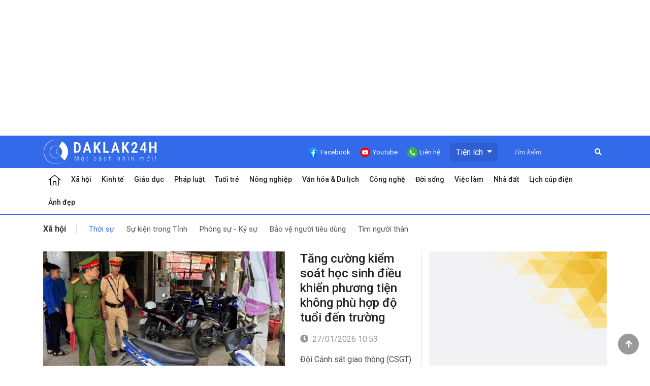

--- FILE ---
content_type: text/html; charset=utf-8
request_url: https://daklak24h.com.vn/thoi-su/
body_size: 20867
content:
<!DOCTYPE html>
<html>
<head>
	<meta charset="utf-8" />
	<meta name="viewport" content="width=device-width, initial-scale=1.0" />
	<title>Th&#x1EDD;i s&#x1EF1;</title>
	<meta name="description" />
<meta name="keywords" />
<meta http-equiv="content-type" content="text/html;charset=UTF-8" />
<meta property="og:url" content="https://daklak24h.com.vn/thoi-su/" />
<meta property="og:type" content="article" />
<meta property="og:title" content="Th&#x1EDD;i s&#x1EF1;" />
<meta property="og:description" />
<meta property="og:locale" content="vi-vn" />
<meta property="og:image" />


	<link rel="stylesheet" href="/lib/bootstrap/dist/css/bootstrap.css" />
	<link rel="stylesheet" href="/css/all.min.css" />
	<link rel="stylesheet" href="/lib/stellarnav/css/stellarnav.css" />
	<link rel="preconnect" href="https://fonts.googleapis.com">
	<link rel="preconnect" href="https://fonts.gstatic.com" crossorigin>
	<link href="https://fonts.googleapis.com/css2?family=Roboto:ital,wght@0,100;0,300;0,400;0,500;0,700;0,900;1,100;1,300;1,400;1,500;1,700;1,900&display=swap" rel="stylesheet">

	<link rel="stylesheet" href="/daklak24h/css/site.css" />
	<script src="/lib/jquery/dist/jquery-3.3.1.min.js"></script>
	<link rel="stylesheet" href="/lib/lightslider-master/src/css/lightslider.css" />
	<script src="/lib/lightslider-master/src/js/lightslider.js"></script>
	<link rel="stylesheet" href="/lib/FancyBox/jquery.fancybox.min.css" />

	<!-- Google tag (gtag.js) -->
	<script async src="https://www.googletagmanager.com/gtag/js?id=G-NJL9EDKXG1"></script>
	<script>
	  window.dataLayer = window.dataLayer || [];
	  function gtag(){dataLayer.push(arguments);}
	  gtag('js', new Date());

	  gtag('config', 'G-NJL9EDKXG1');
	</script>


</head>
<body>

	<div id="fb-root"></div>
	<script async defer crossorigin="anonymous" src="https://connect.facebook.net/vi_VN/sdk.js#xfbml=1&version=v21.0&appId=658974514856368"></script>

	

    <div id="mycookie" style="display:none;" data-cookie-string=".AspNet.Consent=yes; expires=Wed, 03 Feb 2027 00:02:01 GMT; path=/; secure; samesite=lax"></div>
    <script>
    document.cookie = document.getElementById("mycookie").dataset.cookieString;
        console.log(document.getElementById("mycookie").dataset.cookieString);
    </script>

	

<div class="TopAd">
  

<div class=" notDesktop">
        <a target="_blank" href="/AdClick/Index/49?url=https%3A%2F%2Fdaklak24h.com.vn%2Foto-xe-may%2F112107%2Fthang-1-uu-dai-don-nam-moi-chot-deal-hoi-len-toi-220-trieu.html">
            <img title="Hyundai Th&#xE1;ng 1-2026" class="xsHide" />
                <img src="/CMS/Content/Banner/Hyundai-M01.png" title="Hyundai Th&#xE1;ng 1-2026" class="xsShow" />
          
        </a>
</div>






<div class="notMobile ">
        <div class="Inside">
            <a target="_blank" href="/AdClick/Index/20?url=https%3A%2F%2Fhondaotodaklak.com.vn%2F">  </a>
            <iframe class="BannerIframe" src="/Iframe//Honda_Daklak_A01_1320_260/gwd_preview_Honda_daklak_A01_1320_260/index.html" width="100%" height="260" scrolling="no" marginwidth="0"
                    marginheight="0"
                    hspace="0"
                    vspace="0"
                    frameborder="0">
            </iframe>

        </div>
</div>





   
    
</div>

	<!--Header -->
	<header>


		<div class="container">
			<div class="row">
				<div class="col-lg-4 col-md-12">
					<a href="/" class="logo">
						<img src="/daklak24h/images/logo.svg" title="&#x110;&#x1EAF;k L&#x1EAF;k - Tin t&#x1EE9;c c&#x1EAD;p nh&#x1EAD;t v&#x1EC1; Dak Lak, Daklak24h - Tin t&#x1EE9;c t&#x1ED5;ng h&#x1EE3;p v&#x1EC1; &#x110;&#x1EAF;k L&#x1EAF;k" />
					</a>

				</div>
				<div class="col-lg-8 hidden-md">

					<ul class="list-inline listright">

						<li class="list-inline-item social-icon mr-3">
							<a href="https://www.facebook.com/daklak24hmedia/" target="_blank"><i class="mr-1"><img src="/daklak24h/images/facebook.png" /></i><span>Facebook</span></a>
						</li>

						<li class="list-inline-item social-icon mr-3">
							<a href="https://www.youtube.com/c/Daklak24hVn" target="_blank"><i class="mr-1"><img src="/daklak24h/images/youtube.png" /></i><span>Youtube</span></a>
						</li>
						<li class="list-inline-item social-icon mr-3">
							<a href="/lien-he.html"><i class="mr-1"><img src="/daklak24h/images/contact.png" /></i><span>Liên hệ</span></a>
						</li>
						<li class="list-inline-item social-icon mr-3">
							<div class="dropdown show">
								<a class="btn btn-secondary dropdown-toggle" href="#" role="button" id="dropdownMenuLink" data-toggle="dropdown" aria-haspopup="true" aria-expanded="false">
									Tiện ích
								</a>

								<div class="dropdown-menu" aria-labelledby="dropdownMenuLink">
									<a class="dropdown-item" href="/hoi-dap.html">Hỏi đáp</a>
									<a class="dropdown-item" href="/khao-sat.html">Khảo sát</a>
									<a class="dropdown-item" href="/video.html">Video</a>

								</div>
							</div>
						</li>
						<li class="list-inline-item">
							<form id="search-all" method="get" action="/Home/Search">
								<div class="search-form">
									<ul class="list-inline">
										<li class="list-inline-item">
											<input type="text" placeholder="Tìm kiếm" class="txtSearch" id="content-search-all" name="keyword" />
										</li>
										<li class="list-inline-item">
											<a onclick="SubmitSearch()" class="search"><i class="fa fa-search" aria-hidden="true"></i></a>
										</li>
									</ul>
								</div>
							</form>
						</li>
					</ul>
				</div>
			</div>
		</div>

	</header>

	<!--Menu-->
	<div id="MainMenu">
		<div class="container">
			<div class="row">
				<div class="col-12">
					<div class="stellarnav">

    <ul class="nav">

        <li><a href="/"><img src="/daklak24h/images/HouseIcon.svg" /></a>
        </li>

<li>
    <a href="/xa-hoi/">X&#xE3; h&#x1ED9;i</a>
    <ul>
                    <li><a href="/thoi-su/"><i></i>Th&#x1EDD;i s&#x1EF1;</a></li>
                    <li><a href="/su-kien-trong-tinh/"><i></i>S&#x1EF1; ki&#x1EC7;n trong T&#x1EC9;nh</a></li>
                    <li><a href="/phong-su-ky-su/"><i></i>Ph&#xF3;ng s&#x1EF1; - K&#xFD; s&#x1EF1;</a></li>
                    <li><a href="/bao-ve-nguoi-tieu-dung/"><i></i>B&#x1EA3;o v&#x1EC7; ng&#x1B0;&#x1EDD;i ti&#xEA;u d&#xF9;ng</a></li>
                    <li><a href="/tim-nguoi-than/"><i></i>T&#xEC;m ng&#x1B0;&#x1EDD;i th&#xE2;n</a></li>
    </ul>
</li>

<li>
    <a href="/kinh-te/">Kinh t&#x1EBF;</a>
    <ul>
                    <li><a href="/tin-kinh-te/"><i></i>Tin kinh t&#x1EBF;</a></li>
                    <li><a href="/mua-sam/"><i></i>Mua s&#x1EAF;m</a></li>
                    <li><a href="/danh-ba/"><i></i>Danh b&#x1EA1;</a></li>
                    <li><a href="/khuyen-mai/"><i></i>Khuy&#x1EBF;n m&#xE3;i</a></li>
                    <li><a href="/thanh-ly-tai-san/"><i></i>Thanh l&#xFD; t&#xE0;i s&#x1EA3;n</a></li>
                    <li><a href="/dau-tu/"><i></i>&#x110;&#x1EA7;u t&#x1B0;</a></li>
    </ul>
</li>

<li>
    <a href="/giao-duc/">Gi&#xE1;o d&#x1EE5;c</a>
    <ul>
                    <li><a href="/tin-giao-duc/"><i></i>Tin gi&#xE1;o d&#x1EE5;c</a></li>
                    <li><a href="/tuyen-sinh/"><i></i>Tuy&#x1EC3;n sinh</a></li>
                    <li><a href="/giang-duong/"><i></i>Gi&#x1EA3;ng &#x111;&#x1B0;&#x1EDD;ng</a></li>
    </ul>
</li>

<li>
    <a href="/phap-luat/">Ph&#xE1;p lu&#x1EAD;t</a>
    <ul>
                    <li><a href="/tin-phap-luat/"><i></i>Tin ph&#xE1;p lu&#x1EAD;t</a></li>
                    <li><a href="/tu-van-phap-luat/"><i></i>T&#x1B0; v&#x1EA5;n ph&#xE1;p lu&#x1EAD;t</a></li>
                    <li><a href="/hinh-su/"><i></i>H&#xEC;nh s&#x1EF1;</a></li>
    </ul>
</li>

<li>
    <a href="/tuoi-tre/">Tu&#x1ED5;i tr&#x1EBB;</a>
    <ul>
                    <li><a href="/tin-tuc/"><i></i>Tin t&#x1EE9;c</a></li>
                    <li><a href="/hoat-dong-doan/"><i></i>Ho&#x1EA1;t &#x111;&#x1ED9;ng &#x111;o&#xE0;n</a></li>
                    <li><a href="/loi-song/"><i></i>L&#x1ED1;i s&#x1ED1;ng</a></li>
                    <li><a href="/mua-he-xanh/"><i></i>M&#xF9;a h&#xE8; xanh</a></li>
    </ul>
</li>

<li>
    <a href="/nong-nghiep/">N&#xF4;ng nghi&#x1EC7;p</a>
    <ul>
                    <li><a href="/thoi-su-nong-nghiep/"><i></i>Th&#x1EDD;i s&#x1EF1; N&#xF4;ng nghi&#x1EC7;p</a></li>
                    <li><a href="/phat-minh-sang-che/"><i></i>Ph&#xE1;t minh s&#xE1;ng ch&#x1EBF;</a></li>
                    <li><a href="/ca-phe/"><i></i>C&#xE0; ph&#xEA;</a></li>
                    <li><a href="/guong-sang/"><i></i>G&#x1B0;&#x1A1;ng s&#xE1;ng</a></li>
    </ul>
</li>

<li>
    <a href="/van-hoa-du-lich/">V&#x103;n h&#xF3;a &amp; Du l&#x1ECB;ch</a>
    <ul>
                    <li><a href="/van-hoa/"><i></i>V&#x103;n h&#xF3;a</a></li>
                    <li><a href="/du-lich/"><i></i>Du l&#x1ECB;ch</a></li>
                    <li><a href="/am-thuc/"><i></i>&#x1EA8;m th&#x1EF1;c</a></li>
                    <li><a href="/danh-lam-thang-canh/"><i></i>Danh lam th&#x1EAF;ng c&#x1EA3;nh</a></li>
                    <li><a href="/nha-hang/"><i></i>Nh&#xE0; h&#xE0;ng</a></li>
                    <li><a href="/khach-san/"><i></i>Kh&#xE1;ch s&#x1EA1;n</a></li>
                    <li><a href="/nha-nghi/"><i></i>Nh&#xE0; ngh&#x1EC9;</a></li>
    </ul>
</li>

<li>
    <a href="/cong-nghe/">C&#xF4;ng ngh&#x1EC7;</a>
    <ul>
                    <li><a href="/cong-nghe-moi/"><i></i>C&#xF4;ng ngh&#x1EC7; m&#x1EDB;i</a></li>
                    <li><a href="/oto-xe-may/"><i></i>&#xD4;t&#xF4; - Xe m&#xE1;y</a></li>
                    <li><a href="/thiet-bi-di-dong/"><i></i>Thi&#x1EBF;t b&#x1ECB; di &#x111;&#x1ED9;ng</a></li>
                    <li><a href="/tin-cong-nghe/"><i></i>Tin c&#xF4;ng ngh&#x1EC7;</a></li>
    </ul>
</li>

<li>
    <a href="/doi-song/">&#x110;&#x1EDD;i s&#x1ED1;ng</a>
    <ul>
                    <li><a href="/suc-khoe/"><i></i>S&#x1EE9;c kh&#x1ECF;e</a></li>
                    <li><a href="/tinh-yeu-gioi-tinh/"><i></i>T&#xEC;nh y&#xEA;u - Gi&#x1EDB;i t&#xED;nh</a></li>
                    <li><a href="/lam-dep/"><i></i>L&#xE0;m &#x111;&#x1EB9;p</a></li>
                    <li><a href="/chuyen-ngoi-sao/"><i></i>Chuy&#x1EC7;n ng&#xF4;i sao</a></li>
    </ul>
</li>

<li>
    <a href="/viec-lam/">Vi&#x1EC7;c l&#xE0;m</a>
    <ul>
                    <li><a href="/tim-viec/"><i></i>T&#xEC;m vi&#x1EC7;c</a></li>
                    <li><a href="/tuyen-dung/"><i></i>Tuy&#x1EC3;n d&#x1EE5;ng</a></li>
    </ul>
</li>

<li>
    <a href="/nha-dat/">Nh&#xE0; &#x111;&#x1EA5;t</a>
    <ul>
                    <li><a href="/ban-nha/"><i></i>B&#xE1;n nh&#xE0;</a></li>
                    <li><a href="/ban-dat/"><i></i>B&#xE1;n &#x111;&#x1EA5;t</a></li>
                    <li><a href="/ban-hoac-cho-thue/"><i></i>B&#xE1;n ho&#x1EB7;c cho thu&#xEA;</a></li>
                    <li><a href="/bang-gia-dat/"><i></i>B&#x1EA3;ng gi&#xE1; &#x111;&#x1EA5;t</a></li>
                    <li><a href="/dat-vang-dak-lak/"><i></i>&#x110;&#x1EA5;t v&#xE0;ng &#x110;&#x1EAF;k L&#x1EAF;k</a></li>
    </ul>
</li>

                <li>
                    <a href="/lich-cup-dien/">L&#x1ECB;ch c&#xFA;p &#x111;i&#x1EC7;n</a>
                </li>
                <li>
                    <a href="/thu-vien-anh.html">&#x1EA2;nh &#x111;&#x1EB9;p</a>
                </li>


    </ul>
</div><!-- .stellarnav -->

				</div>
			</div>
		</div>

	</div>




	<!--Body -->
	<div class="MainContent">
		
<div class="navigation ">
    <div class="container">
        <div class="row">
            <div class="col-md-12">
                <ul class="list-inline nlist">
                    <li class="list-inline-item">
                        <a class="parent " href="/xa-hoi">X&#xE3; h&#x1ED9;i</a>
                    </li>
                            <li class="list-inline-item">
                                <a class="active" href="/thoi-su">Th&#x1EDD;i s&#x1EF1;</a>
                            </li>
                            <li class="list-inline-item">
                                <a class="" href="/su-kien-trong-tinh">S&#x1EF1; ki&#x1EC7;n trong T&#x1EC9;nh</a>
                            </li>
                            <li class="list-inline-item">
                                <a class="" href="/phong-su-ky-su">Ph&#xF3;ng s&#x1EF1; - K&#xFD; s&#x1EF1;</a>
                            </li>
                            <li class="list-inline-item">
                                <a class="" href="/bao-ve-nguoi-tieu-dung">B&#x1EA3;o v&#x1EC7; ng&#x1B0;&#x1EDD;i ti&#xEA;u d&#xF9;ng</a>
                            </li>
                            <li class="list-inline-item">
                                <a class="" href="/tim-nguoi-than">T&#xEC;m ng&#x1B0;&#x1EDD;i th&#xE2;n</a>
                            </li>
                </ul>
            </div>
        </div>
    </div>
</div>



<div class="container CategoryDiv">

    <div class="row">
        <div class="col-lg-8 col-md-7 col-12 highlight">
            <div class="row special">
                    <div class="col-lg-8 col-md-6 col-12 ">
                        <div class="item">

                            <div class="img">
                                <div class="khungAnh">

                                    <a title="T&#x103;ng c&#x1B0;&#x1EDD;ng ki&#x1EC3;m so&#xE1;t h&#x1ECD;c sinh &#x111;i&#x1EC1;u khi&#x1EC3;n ph&#x1B0;&#x1A1;ng ti&#x1EC7;n kh&#xF4;ng ph&#xF9; h&#x1EE3;p &#x111;&#x1ED9; tu&#x1ED5;i &#x111;&#x1EBF;n tr&#x1B0;&#x1EDD;ng" class="khungAnhCrop" href="/thoi-su/112627/tang-cuong-kiem-soat-hoc-sinh-dieu-khien-phuong-tien-khong-phu-hop-do-tuoi-den-truong.html">

                                        <img src="/Home/ResizeImage?url=/CMS/Content/2026/1/27/xe-may.jpg&width=600" title="T&#x103;ng c&#x1B0;&#x1EDD;ng ki&#x1EC3;m so&#xE1;t h&#x1ECD;c sinh &#x111;i&#x1EC1;u khi&#x1EC3;n ph&#x1B0;&#x1A1;ng ti&#x1EC7;n kh&#xF4;ng ph&#xF9; h&#x1EE3;p &#x111;&#x1ED9; tu&#x1ED5;i &#x111;&#x1EBF;n tr&#x1B0;&#x1EDD;ng" />
                                    </a>
                                </div>
                            </div>

                        </div>
                    </div>
                    <div class="col-lg-4 col-md-6 col-12">
                        <p class="title">

                            <a title="T&#x103;ng c&#x1B0;&#x1EDD;ng ki&#x1EC3;m so&#xE1;t h&#x1ECD;c sinh &#x111;i&#x1EC1;u khi&#x1EC3;n ph&#x1B0;&#x1A1;ng ti&#x1EC7;n kh&#xF4;ng ph&#xF9; h&#x1EE3;p &#x111;&#x1ED9; tu&#x1ED5;i &#x111;&#x1EBF;n tr&#x1B0;&#x1EDD;ng" href="/thoi-su/112627/tang-cuong-kiem-soat-hoc-sinh-dieu-khien-phuong-tien-khong-phu-hop-do-tuoi-den-truong.html">
                                T&#x103;ng c&#x1B0;&#x1EDD;ng ki&#x1EC3;m so&#xE1;t h&#x1ECD;c sinh &#x111;i&#x1EC1;u khi&#x1EC3;n ph&#x1B0;&#x1A1;ng ti&#x1EC7;n kh&#xF4;ng ph&#xF9; h&#x1EE3;p &#x111;&#x1ED9; tu&#x1ED5;i &#x111;&#x1EBF;n tr&#x1B0;&#x1EDD;ng
                            </a>
                        </p>
                        <p class="date">
                            <i class="fa fa-clock mr-1"></i>  27/01/2026 10:53
                        </p>

                            <p class="ovv">
                                Đội Cảnh sát giao thông (CSGT) đường bộ số 3, Phòng CSGT, Công an tỉnh vừa phối hợp với Công an xã Sơn Thành tổ chức kiểm tra các bãi trông giữ xe học sinh trong và xung quanh khu vực Trường THPT Phạm Văn Đồng, xã Sơn Thành.


                            </p>
                    </div>
            </div>

            <div class="CategoryItem Layout1">
                <div class="row">
                            <div class="col-lg-4 col-12">
                                <div class="FirstItem">
                                    <div class="khungAnh img">
                                        <a class=" khungAnhCrop" title="UBND x&#xE3; Kr&#xF4;ng B&#xF4;ng &#x111;&#x1EA1;t gi&#x1EA3;i Nh&#x1EA5;t t&#x1EAD;p th&#x1EC3; Li&#xEA;n hoan Truy&#x1EC1;n thanh c&#x1A1; s&#x1EDF; t&#x1EC9;nh &#x110;&#x1EAF;k L&#x1EAF;k l&#x1EA7;n th&#x1EE9; I - n&#x103;m 2025" href="/thoi-su/111910/ubnd-xa-krong-bong-dat-giai-nhat-tap-the-lien-hoan-truyen-thanh-co-so-tinh-dak-lak-lan-thu-i-nam-2025.html">
                                            <img src="/Home/ResizeImage?url=/CMS/Content/2025/12/26/chuong trinh trao giai .jpg&width=600" alt="UBND x&#xE3; Kr&#xF4;ng B&#xF4;ng &#x111;&#x1EA1;t gi&#x1EA3;i Nh&#x1EA5;t t&#x1EAD;p th&#x1EC3; Li&#xEA;n hoan Truy&#x1EC1;n thanh c&#x1A1; s&#x1EDF; t&#x1EC9;nh &#x110;&#x1EAF;k L&#x1EAF;k l&#x1EA7;n th&#x1EE9; I - n&#x103;m 2025">
                                        </a>
                                    </div>

                                    <p class="title">
                                        <a title="UBND x&#xE3; Kr&#xF4;ng B&#xF4;ng &#x111;&#x1EA1;t gi&#x1EA3;i Nh&#x1EA5;t t&#x1EAD;p th&#x1EC3; Li&#xEA;n hoan Truy&#x1EC1;n thanh c&#x1A1; s&#x1EDF; t&#x1EC9;nh &#x110;&#x1EAF;k L&#x1EAF;k l&#x1EA7;n th&#x1EE9; I - n&#x103;m 2025" href="/thoi-su/111910/ubnd-xa-krong-bong-dat-giai-nhat-tap-the-lien-hoan-truyen-thanh-co-so-tinh-dak-lak-lan-thu-i-nam-2025.html">
                                            UBND x&#xE3; Kr&#xF4;ng B&#xF4;ng &#x111;&#x1EA1;t gi&#x1EA3;i Nh&#x1EA5;t t&#x1EAD;p th&#x1EC3; Li&#xEA;n hoan Truy&#x1EC1;n thanh c&#x1A1; s&#x1EDF; t&#x1EC9;nh &#x110;&#x1EAF;k L&#x1EAF;k l&#x1EA7;n th&#x1EE9; I - n&#x103;m 2025
                                        </a>
                                    </p>
                                    <p class="date">
                                        <i class="fa fa-clock mr-1"></i>  26/12/2025 08:07
                                    </p>

                                </div>
                            </div>
                            <div class="col-lg-4 col-12">
                                <div class="FirstItem">
                                    <div class="khungAnh img">
                                        <a class=" khungAnhCrop" title="Ch&#x1EE7; &#x111;&#x1ED9;ng &#x1EE9;ng ph&#xF3; m&#x1B0;a l&#x1EDB;n, l&#x169; qu&#xE9;t, s&#x1EA1;t l&#x1EDF; &#x111;&#x1EA5;t t&#x1EA1;i khu v&#x1EF1;c ph&#xED;a &#x110;&#xF4;ng t&#x1EC9;nh" href="/thoi-su/111520/chu-dong-ung-pho-mua-lon-lu-quet-sat-lo-dat-tai-khu-vuc-phia-dong-tinh.html">
                                            <img src="/Home/ResizeImage?url=/CMS/Content/2025/12/11/ban-do-canh-bao-sat-lo.jpg&width=600" alt="Ch&#x1EE7; &#x111;&#x1ED9;ng &#x1EE9;ng ph&#xF3; m&#x1B0;a l&#x1EDB;n, l&#x169; qu&#xE9;t, s&#x1EA1;t l&#x1EDF; &#x111;&#x1EA5;t t&#x1EA1;i khu v&#x1EF1;c ph&#xED;a &#x110;&#xF4;ng t&#x1EC9;nh">
                                        </a>
                                    </div>

                                    <p class="title">
                                        <a title="Ch&#x1EE7; &#x111;&#x1ED9;ng &#x1EE9;ng ph&#xF3; m&#x1B0;a l&#x1EDB;n, l&#x169; qu&#xE9;t, s&#x1EA1;t l&#x1EDF; &#x111;&#x1EA5;t t&#x1EA1;i khu v&#x1EF1;c ph&#xED;a &#x110;&#xF4;ng t&#x1EC9;nh" href="/thoi-su/111520/chu-dong-ung-pho-mua-lon-lu-quet-sat-lo-dat-tai-khu-vuc-phia-dong-tinh.html">
                                            Ch&#x1EE7; &#x111;&#x1ED9;ng &#x1EE9;ng ph&#xF3; m&#x1B0;a l&#x1EDB;n, l&#x169; qu&#xE9;t, s&#x1EA1;t l&#x1EDF; &#x111;&#x1EA5;t t&#x1EA1;i khu v&#x1EF1;c ph&#xED;a &#x110;&#xF4;ng t&#x1EC9;nh
                                        </a>
                                    </p>
                                    <p class="date">
                                        <i class="fa fa-clock mr-1"></i>  11/12/2025 09:14
                                    </p>

                                </div>
                            </div>
                            <div class="col-lg-4 col-12">
                                <div class="FirstItem">
                                    <div class="khungAnh img">
                                        <a class=" khungAnhCrop" title="&#x110;&#x1EAF;k L&#x1EAF;k: T&#x1EAD;p trung kh&#x1EAF;c ph&#x1EE5;c h&#x1EAD;u qu&#x1EA3; m&#x1B0;a l&#x169;, ch&#x1EE7; &#x111;&#x1ED9;ng &#x1EE9;ng ph&#xF3; b&#xE3;o s&#x1ED1; 15 v&#x1EDB;i tinh th&#x1EA7;n cao nh&#x1EA5;t" href="/thoi-su/111182/dak-lak-tap-trung-khac-phuc-hau-qua-mua-lu-chu-dong-ung-pho-bao-so-15-voi-tinh-than-cao-nhat.html">
                                            <img src="/Home/ResizeImage?url=/CMS/Content/2025/11/27/mt_20251127101716.jpg&width=600" alt="&#x110;&#x1EAF;k L&#x1EAF;k: T&#x1EAD;p trung kh&#x1EAF;c ph&#x1EE5;c h&#x1EAD;u qu&#x1EA3; m&#x1B0;a l&#x169;, ch&#x1EE7; &#x111;&#x1ED9;ng &#x1EE9;ng ph&#xF3; b&#xE3;o s&#x1ED1; 15 v&#x1EDB;i tinh th&#x1EA7;n cao nh&#x1EA5;t">
                                        </a>
                                    </div>

                                    <p class="title">
                                        <a title="&#x110;&#x1EAF;k L&#x1EAF;k: T&#x1EAD;p trung kh&#x1EAF;c ph&#x1EE5;c h&#x1EAD;u qu&#x1EA3; m&#x1B0;a l&#x169;, ch&#x1EE7; &#x111;&#x1ED9;ng &#x1EE9;ng ph&#xF3; b&#xE3;o s&#x1ED1; 15 v&#x1EDB;i tinh th&#x1EA7;n cao nh&#x1EA5;t" href="/thoi-su/111182/dak-lak-tap-trung-khac-phuc-hau-qua-mua-lu-chu-dong-ung-pho-bao-so-15-voi-tinh-than-cao-nhat.html">
                                            &#x110;&#x1EAF;k L&#x1EAF;k: T&#x1EAD;p trung kh&#x1EAF;c ph&#x1EE5;c h&#x1EAD;u qu&#x1EA3; m&#x1B0;a l&#x169;, ch&#x1EE7; &#x111;&#x1ED9;ng &#x1EE9;ng ph&#xF3; b&#xE3;o s&#x1ED1; 15 v&#x1EDB;i tinh th&#x1EA7;n cao nh&#x1EA5;t
                                        </a>
                                    </p>
                                    <p class="date">
                                        <i class="fa fa-clock mr-1"></i>  27/11/2025 13:42
                                    </p>

                                </div>
                            </div>
                </div>

            </div>



        </div>
        <!--Col right-->
        <div class="col-lg-4 col-md-5 col-12">
                    <div class="BannerItem mb-4">

                        
<div class="notMobile ">
        <a target="_blank" href="/AdClick/Index/11?url=%23">
            <img src="/CMS/Content/Banner/VT-B02.jpg" title="B02" class="" />
          
        </a>
</div>






                    </div>

        </div>
    </div>

    <!--Banner-->


    <div class="row">
        <div class="col-md-6 col-12 mb-3 mb-md-0 ">
                <div class="BannerItem">
                    
<div class="notMobile ">
        <div class="Inside">
            <a target="_blank" href="/AdClick/Index/48?url=https%3A%2F%2Fdaklak24h.com.vn%2Ftuyen-dung%2F111954%2Fcong-ty-tnhh-giao-duc-nhi-nguyen-trung-tam-ielts-bmt-thong-bao-tuyen-dung.html">  </a>
            <iframe class="BannerIframe" src="/Iframe//B03-ieltsBMT/gwd_preview_B03-ieltsBMT/index.html" width="100%" height="183" scrolling="no" marginwidth="0"
                    marginheight="0"
                    hspace="0"
                    vspace="0"
                    frameborder="0">
            </iframe>

        </div>
</div>






                </div>
        </div>

        <div class="col-md-6 col-12 mb-3 mb-md-0">
                <div class="BannerItem">
                    
<div class="notMobile ">
        <div class="Inside">
            <a target="_blank" href="/AdClick/Index/18?url=https%3A%2F%2Fhondaotodaklak.com.vn%2F">  </a>
            <iframe class="BannerIframe" src="/Iframe//honda_A07_630_183/gwd_preview_honda_A07_630_183/index.html" width="100%" height="183" scrolling="no" marginwidth="0"
                    marginheight="0"
                    hspace="0"
                    vspace="0"
                    frameborder="0">
            </iframe>

        </div>
</div>






                </div>
        </div>
    </div>


    <!--End Banner-->
    <div class="row">

        <div class="col-lg-8 col-md-7 col-12">

            <div class="row ArticleList CategoryItem">

                    <div class="col-12">
                        <div class="CategoryListArticles" id="ListArticles">
                                <div class="item">
                                    <div class="khungAnh img">
                                        <a class=" khungAnhCrop" title="B&#xE3;o s&#x1ED1; 15 m&#x1EA1;nh l&#xEA;n, gi&#x1EAD;t t&#x1EDB;i c&#x1EA5;p 15, &#x111;&#x1ED5;i h&#x1B0;&#x1EDB;ng t&#x1EEB; ng&#xE0;y 28-11" href="/thoi-su/111178/bao-so-15-manh-len-giat-toi-cap-15-doi-huong-tu-ngay-28-11.html">
                                            <img src="/Home/ResizeImage?url=/CMS/Content/2025/11/27/H&#x1B0;&#x1A1;ng di bao so 15.JPG&width=600" alt="B&#xE3;o s&#x1ED1; 15 m&#x1EA1;nh l&#xEA;n, gi&#x1EAD;t t&#x1EDB;i c&#x1EA5;p 15, &#x111;&#x1ED5;i h&#x1B0;&#x1EDB;ng t&#x1EEB; ng&#xE0;y 28-11">
                                        </a>
                                    </div>

                                    <p class="title">
                                        <a title="B&#xE3;o s&#x1ED1; 15 m&#x1EA1;nh l&#xEA;n, gi&#x1EAD;t t&#x1EDB;i c&#x1EA5;p 15, &#x111;&#x1ED5;i h&#x1B0;&#x1EDB;ng t&#x1EEB; ng&#xE0;y 28-11" href="/thoi-su/111178/bao-so-15-manh-len-giat-toi-cap-15-doi-huong-tu-ngay-28-11.html">
                                            B&#xE3;o s&#x1ED1; 15 m&#x1EA1;nh l&#xEA;n, gi&#x1EAD;t t&#x1EDB;i c&#x1EA5;p 15, &#x111;&#x1ED5;i h&#x1B0;&#x1EDB;ng t&#x1EEB; ng&#xE0;y 28-11
                                        </a>
                                    </p>
                                    <p class="date">
                                        <i class="fa fa-clock mr-1"></i>  27/11/2025 08:57
                                    </p>
                                        <p class="ovv"> Bão số 15 tiếp tục mạnh thêm lên cấp 12, giật cấp 15, dự báo đổi hướng di chuyển từ ngày 28-11.</p>
                                    <span class="clearfix"></span>
                                </div>
                                <div class="item">
                                    <div class="khungAnh img">
                                        <a class=" khungAnhCrop" title="Ki&#xEA;n c&#x1B0;&#x1EDD;ng &#x111;&#x1EE9;ng l&#xEA;n sau l&#x169; d&#x1EEF;" href="/thoi-su/111174/kien-cuong-dung-len-sau-lu-du.html">
                                            <img src="/Home/ResizeImage?url=/CMS/Content/2025/11/27/V&#x1EB9; sinh sau l&#x1EE5;t.jpg&width=600" alt="Ki&#xEA;n c&#x1B0;&#x1EDD;ng &#x111;&#x1EE9;ng l&#xEA;n sau l&#x169; d&#x1EEF;">
                                        </a>
                                    </div>

                                    <p class="title">
                                        <a title="Ki&#xEA;n c&#x1B0;&#x1EDD;ng &#x111;&#x1EE9;ng l&#xEA;n sau l&#x169; d&#x1EEF;" href="/thoi-su/111174/kien-cuong-dung-len-sau-lu-du.html">
                                            Ki&#xEA;n c&#x1B0;&#x1EDD;ng &#x111;&#x1EE9;ng l&#xEA;n sau l&#x169; d&#x1EEF;
                                        </a>
                                    </p>
                                    <p class="date">
                                        <i class="fa fa-clock mr-1"></i>  27/11/2025 07:38
                                    </p>
                                        <p class="ovv">Sau đợt mưa lũ nghiêm trọng, đời sống người dân dần ổn định, hạ tầng cơ sở được khôi phục. Các hoạt động hỗ trợ từ chính quyền và cộng đồng giúp quá trình tái thiết diễn ra nhanh chóng và hiệu quả.</p>
                                    <span class="clearfix"></span>
                                </div>
                                <div class="item">
                                    <div class="khungAnh img">
                                        <a class=" khungAnhCrop" title="&#x110;&#x1EAF;k L&#x1EAF;k ban h&#xE0;nh L&#x1EC7;nh c&#x1EA5;m bi&#x1EC3;n t&#x1EEB; 6 gi&#x1EDD; ng&#xE0;y 26/11 &#x111;&#x1EC3; &#x1EE9;ng ph&#xF3; b&#xE3;o s&#x1ED1; 15" href="/thoi-su/111175/dak-lak-ban-hanh-lenh-cam-bien-tu-6-gio-ngay-2611-de-ung-pho-bao-so-15.html">
                                            <img src="/Home/ResizeImage?url=/CMS/Content/2025/11/27/tau thuyen.jpg&width=600" alt="&#x110;&#x1EAF;k L&#x1EAF;k ban h&#xE0;nh L&#x1EC7;nh c&#x1EA5;m bi&#x1EC3;n t&#x1EEB; 6 gi&#x1EDD; ng&#xE0;y 26/11 &#x111;&#x1EC3; &#x1EE9;ng ph&#xF3; b&#xE3;o s&#x1ED1; 15">
                                        </a>
                                    </div>

                                    <p class="title">
                                        <a title="&#x110;&#x1EAF;k L&#x1EAF;k ban h&#xE0;nh L&#x1EC7;nh c&#x1EA5;m bi&#x1EC3;n t&#x1EEB; 6 gi&#x1EDD; ng&#xE0;y 26/11 &#x111;&#x1EC3; &#x1EE9;ng ph&#xF3; b&#xE3;o s&#x1ED1; 15" href="/thoi-su/111175/dak-lak-ban-hanh-lenh-cam-bien-tu-6-gio-ngay-2611-de-ung-pho-bao-so-15.html">
                                            &#x110;&#x1EAF;k L&#x1EAF;k ban h&#xE0;nh L&#x1EC7;nh c&#x1EA5;m bi&#x1EC3;n t&#x1EEB; 6 gi&#x1EDD; ng&#xE0;y 26/11 &#x111;&#x1EC3; &#x1EE9;ng ph&#xF3; b&#xE3;o s&#x1ED1; 15
                                        </a>
                                    </p>
                                    <p class="date">
                                        <i class="fa fa-clock mr-1"></i>  27/11/2025 06:42
                                    </p>
                                        <p class="ovv">Ngày 26/11, Chủ tịch UBND tỉnh Đắk Lắk đã ban hành Lệnh cấm biển để chủ động ứng phó với bão số 15.</p>
                                    <span class="clearfix"></span>
                                </div>
                                <div class="item">
                                    <div class="khungAnh img">
                                        <a class=" khungAnhCrop" title="&#x110;&#x1EAF;k L&#x1EAF;k: Ba ng&#x1B0;&#x1EDD;i ch&#x1EBF;t, h&#xE0;ng tr&#x103;m ng&#xF4;i nh&#xE0; h&#x1B0; h&#x1EA1;i do b&#xE3;o s&#x1ED1; 13" href="/thoi-su/110713/dak-lak-ba-nguoi-chet-hang-tram-ngoi-nha-hu-hai-do-bao-so-13.html">
                                            <img src="/Home/ResizeImage?url=/CMS/Content/2025/11/7/ta-anh-tuan.jpg&width=600" alt="&#x110;&#x1EAF;k L&#x1EAF;k: Ba ng&#x1B0;&#x1EDD;i ch&#x1EBF;t, h&#xE0;ng tr&#x103;m ng&#xF4;i nh&#xE0; h&#x1B0; h&#x1EA1;i do b&#xE3;o s&#x1ED1; 13">
                                        </a>
                                    </div>

                                    <p class="title">
                                        <a title="&#x110;&#x1EAF;k L&#x1EAF;k: Ba ng&#x1B0;&#x1EDD;i ch&#x1EBF;t, h&#xE0;ng tr&#x103;m ng&#xF4;i nh&#xE0; h&#x1B0; h&#x1EA1;i do b&#xE3;o s&#x1ED1; 13" href="/thoi-su/110713/dak-lak-ba-nguoi-chet-hang-tram-ngoi-nha-hu-hai-do-bao-so-13.html">
                                            &#x110;&#x1EAF;k L&#x1EAF;k: Ba ng&#x1B0;&#x1EDD;i ch&#x1EBF;t, h&#xE0;ng tr&#x103;m ng&#xF4;i nh&#xE0; h&#x1B0; h&#x1EA1;i do b&#xE3;o s&#x1ED1; 13
                                        </a>
                                    </p>
                                    <p class="date">
                                        <i class="fa fa-clock mr-1"></i>  07/11/2025 09:59
                                    </p>
                                        <p class="ovv">Sáng 7/11, tại Sở Chỉ huy tiền phương đặt ở Bộ Chỉ huy quân sự tỉnh Gia Lai, Phó Thủ tướng Trần Hồng Hà, Phó Trưởng ban Thường trực Ban Chỉ đạo Phòng thủ dân sự quốc gia chủ trì cuộc họp trực tiếp kết hợp trực tuyến triển khai khẩn cấp công tác khắc phục hậu quả sau bão số 13 và ứng phó với ngập lụt.

</p>
                                    <span class="clearfix"></span>
                                </div>
                                <div class="item">
                                    <div class="khungAnh img">
                                        <a class=" khungAnhCrop" title="V&#x1EAD;n h&#xE0;nh an to&#xE0;n h&#x1ED3; ch&#x1EE9;a tr&#xEA;n l&#x1B0;u v&#x1EF1;c s&#xF4;ng S&#xEA;r&#xEA;p&#x1ED1;k v&#xE0; s&#xF4;ng S&#xEA; San" href="/thoi-su/110701/van-hanh-an-toan-ho-chua-tren-luu-vuc-song-serepok-va-song-se-san.html">
                                            <img src="/Home/ResizeImage?url=/CMS/Content/2025/11/6/Th&#x1EE7;y ddien Buon Tua Srah.jpg&width=600" alt="V&#x1EAD;n h&#xE0;nh an to&#xE0;n h&#x1ED3; ch&#x1EE9;a tr&#xEA;n l&#x1B0;u v&#x1EF1;c s&#xF4;ng S&#xEA;r&#xEA;p&#x1ED1;k v&#xE0; s&#xF4;ng S&#xEA; San">
                                        </a>
                                    </div>

                                    <p class="title">
                                        <a title="V&#x1EAD;n h&#xE0;nh an to&#xE0;n h&#x1ED3; ch&#x1EE9;a tr&#xEA;n l&#x1B0;u v&#x1EF1;c s&#xF4;ng S&#xEA;r&#xEA;p&#x1ED1;k v&#xE0; s&#xF4;ng S&#xEA; San" href="/thoi-su/110701/van-hanh-an-toan-ho-chua-tren-luu-vuc-song-serepok-va-song-se-san.html">
                                            V&#x1EAD;n h&#xE0;nh an to&#xE0;n h&#x1ED3; ch&#x1EE9;a tr&#xEA;n l&#x1B0;u v&#x1EF1;c s&#xF4;ng S&#xEA;r&#xEA;p&#x1ED1;k v&#xE0; s&#xF4;ng S&#xEA; San
                                        </a>
                                    </p>
                                    <p class="date">
                                        <i class="fa fa-clock mr-1"></i>  06/11/2025 16:10
                                    </p>
                                        <p class="ovv">Cục Quản lý tài nguyên nước (Bộ Nông nghiệp và Môi trường) đã chỉ đạo các đơn vị quản lý, vận hành hồ chứa trên lưu vực sông Sê San, Sêrêpốk về việc vận hành các hồ chứa ứng phó với cơn bão số 13 và mưa lũ lớn trong những ngày tới.</p>
                                    <span class="clearfix"></span>
                                </div>
                                <div class="item">
                                    <div class="khungAnh img">
                                        <a class=" khungAnhCrop" title="V&#x1EAD;n h&#xE0;nh h&#x1EA1; d&#x1EA7;n m&#x1EF1;c n&#x1B0;&#x1EDB;c h&#x1ED3; th&#x1EE7;y &#x111;i&#x1EC7;n &#x111;&#x1EC3; &#x1EE9;ng ph&#xF3; v&#x1EDB;i b&#xE3;o Kalmaegi" href="/thoi-su/110638/van-hanh-ha-dan-muc-nuoc-ho-thuy-dien-de-ung-pho-voi-bao-kalmaegi.html">
                                            <img src="/Home/ResizeImage?url=/CMS/Content/2025/11/4/ho-thuy-dien.jpg&width=600" alt="V&#x1EAD;n h&#xE0;nh h&#x1EA1; d&#x1EA7;n m&#x1EF1;c n&#x1B0;&#x1EDB;c h&#x1ED3; th&#x1EE7;y &#x111;i&#x1EC7;n &#x111;&#x1EC3; &#x1EE9;ng ph&#xF3; v&#x1EDB;i b&#xE3;o Kalmaegi">
                                        </a>
                                    </div>

                                    <p class="title">
                                        <a title="V&#x1EAD;n h&#xE0;nh h&#x1EA1; d&#x1EA7;n m&#x1EF1;c n&#x1B0;&#x1EDB;c h&#x1ED3; th&#x1EE7;y &#x111;i&#x1EC7;n &#x111;&#x1EC3; &#x1EE9;ng ph&#xF3; v&#x1EDB;i b&#xE3;o Kalmaegi" href="/thoi-su/110638/van-hanh-ha-dan-muc-nuoc-ho-thuy-dien-de-ung-pho-voi-bao-kalmaegi.html">
                                            V&#x1EAD;n h&#xE0;nh h&#x1EA1; d&#x1EA7;n m&#x1EF1;c n&#x1B0;&#x1EDB;c h&#x1ED3; th&#x1EE7;y &#x111;i&#x1EC7;n &#x111;&#x1EC3; &#x1EE9;ng ph&#xF3; v&#x1EDB;i b&#xE3;o Kalmaegi
                                        </a>
                                    </p>
                                    <p class="date">
                                        <i class="fa fa-clock mr-1"></i>  04/11/2025 14:03
                                    </p>
                                        <p class="ovv">Để chủ động ứng phó với bão Kalmaegi (cơn bão số 13), Ban Chỉ huy phòng thủ dân sự tỉnh Đắk Lắk đã có văn bản yêu cầu các chủ hồ thủy điện Krông Hnăng, Sông Hinh, Sông Ba Hạ tổ chức thực hiện vận hành hạ dần mực nước hồ về mực nước đón lũ.

</p>
                                    <span class="clearfix"></span>
                                </div>
                                <div class="item">
                                    <div class="khungAnh img">
                                        <a class=" khungAnhCrop" title="Ph&#xF3; Th&#x1EE7; t&#x1B0;&#x1EDB;ng Ph&#x1EA1;m Th&#x1ECB; Thanh Tr&#xE0; n&#xF3;i v&#x1EC1; l&#x1ED9; tr&#xEC;nh c&#x1EA3;i c&#xE1;ch ti&#x1EC1;n l&#x1B0;&#x1A1;ng" href="/thoi-su/110517/pho-thu-tuong-pham-thi-thanh-tra-noi-ve-lo-trinh-cai-cach-tien-luong.html">
                                            <img src="/Home/ResizeImage?url=/CMS/Content/2025/10/30/pham-thi-thanh-tra.PNG&width=600" alt="Ph&#xF3; Th&#x1EE7; t&#x1B0;&#x1EDB;ng Ph&#x1EA1;m Th&#x1ECB; Thanh Tr&#xE0; n&#xF3;i v&#x1EC1; l&#x1ED9; tr&#xEC;nh c&#x1EA3;i c&#xE1;ch ti&#x1EC1;n l&#x1B0;&#x1A1;ng">
                                        </a>
                                    </div>

                                    <p class="title">
                                        <a title="Ph&#xF3; Th&#x1EE7; t&#x1B0;&#x1EDB;ng Ph&#x1EA1;m Th&#x1ECB; Thanh Tr&#xE0; n&#xF3;i v&#x1EC1; l&#x1ED9; tr&#xEC;nh c&#x1EA3;i c&#xE1;ch ti&#x1EC1;n l&#x1B0;&#x1A1;ng" href="/thoi-su/110517/pho-thu-tuong-pham-thi-thanh-tra-noi-ve-lo-trinh-cai-cach-tien-luong.html">
                                            Ph&#xF3; Th&#x1EE7; t&#x1B0;&#x1EDB;ng Ph&#x1EA1;m Th&#x1ECB; Thanh Tr&#xE0; n&#xF3;i v&#x1EC1; l&#x1ED9; tr&#xEC;nh c&#x1EA3;i c&#xE1;ch ti&#x1EC1;n l&#x1B0;&#x1A1;ng
                                        </a>
                                    </p>
                                    <p class="date">
                                        <i class="fa fa-clock mr-1"></i>  30/10/2025 08:06
                                    </p>
                                        <p class="ovv">Phó Thủ tướng Phạm Thị Thanh Trà đã thông tin đến Quốc hội và cử tri về việc thực hiện cải cách tiền lương.</p>
                                    <span class="clearfix"></span>
                                </div>
                                <div class="item">
                                    <div class="khungAnh img">
                                        <a class=" khungAnhCrop" title="M&#x1B0;a l&#x1EDB;n t&#x1EA1;i &#x110;&#x1EAF;k L&#x1EAF;k g&#xE2;y thi&#x1EC7;t h&#x1EA1;i v&#x1EC1; h&#x1EA1; t&#x1EA7;ng giao th&#xF4;ng v&#xE0; s&#x1EA3;n xu&#x1EA5;t" href="/thoi-su/110417/mua-lon-tai-dak-lak-gay-thiet-hai-ve-ha-tang-giao-thong-va-san-xuat.html">
                                            <img src="/Home/ResizeImage?url=/CMS/Content/2025/10/27/sat-lo-dat.jpg&width=600" alt="M&#x1B0;a l&#x1EDB;n t&#x1EA1;i &#x110;&#x1EAF;k L&#x1EAF;k g&#xE2;y thi&#x1EC7;t h&#x1EA1;i v&#x1EC1; h&#x1EA1; t&#x1EA7;ng giao th&#xF4;ng v&#xE0; s&#x1EA3;n xu&#x1EA5;t">
                                        </a>
                                    </div>

                                    <p class="title">
                                        <a title="M&#x1B0;a l&#x1EDB;n t&#x1EA1;i &#x110;&#x1EAF;k L&#x1EAF;k g&#xE2;y thi&#x1EC7;t h&#x1EA1;i v&#x1EC1; h&#x1EA1; t&#x1EA7;ng giao th&#xF4;ng v&#xE0; s&#x1EA3;n xu&#x1EA5;t" href="/thoi-su/110417/mua-lon-tai-dak-lak-gay-thiet-hai-ve-ha-tang-giao-thong-va-san-xuat.html">
                                            M&#x1B0;a l&#x1EDB;n t&#x1EA1;i &#x110;&#x1EAF;k L&#x1EAF;k g&#xE2;y thi&#x1EC7;t h&#x1EA1;i v&#x1EC1; h&#x1EA1; t&#x1EA7;ng giao th&#xF4;ng v&#xE0; s&#x1EA3;n xu&#x1EA5;t
                                        </a>
                                    </p>
                                    <p class="date">
                                        <i class="fa fa-clock mr-1"></i>  27/10/2025 07:29
                                    </p>
                                        <p class="ovv">Sở Nông nghiệp và Môi trường cho biết, tính đến ngày 26/10, mưa lớn kéo dài do ảnh hưởng của nhiễu động gió đông trên cao kết hợp rìa phía Bắc rãnh thấp xích đạo đã gây ra thiệt hại về hạ tầng giao thông và sản xuất trên địa bàn tỉnh.

</p>
                                    <span class="clearfix"></span>
                                </div>
                                <div class="item">
                                    <div class="khungAnh img">
                                        <a class=" khungAnhCrop" title="Chuy&#x1EC3;n &#x111;&#x1ED5;i s&#x1ED1; ph&#x1EA3;i l&#x1EA5;y hi&#x1EC7;u qu&#x1EA3; th&#x1EF1;c ch&#x1EA5;t l&#xE0;m th&#x1B0;&#x1EDB;c &#x111;o" href="/thoi-su/110307/chuyen-doi-so-phai-lay-hieu-qua-thuc-chat-lam-thuoc-do.html">
                                            <img src="/Home/ResizeImage?url=/CMS/Content/2025/10/21/hop diem cau daklak.jpg&width=600" alt="Chuy&#x1EC3;n &#x111;&#x1ED5;i s&#x1ED1; ph&#x1EA3;i l&#x1EA5;y hi&#x1EC7;u qu&#x1EA3; th&#x1EF1;c ch&#x1EA5;t l&#xE0;m th&#x1B0;&#x1EDB;c &#x111;o">
                                        </a>
                                    </div>

                                    <p class="title">
                                        <a title="Chuy&#x1EC3;n &#x111;&#x1ED5;i s&#x1ED1; ph&#x1EA3;i l&#x1EA5;y hi&#x1EC7;u qu&#x1EA3; th&#x1EF1;c ch&#x1EA5;t l&#xE0;m th&#x1B0;&#x1EDB;c &#x111;o" href="/thoi-su/110307/chuyen-doi-so-phai-lay-hieu-qua-thuc-chat-lam-thuoc-do.html">
                                            Chuy&#x1EC3;n &#x111;&#x1ED5;i s&#x1ED1; ph&#x1EA3;i l&#x1EA5;y hi&#x1EC7;u qu&#x1EA3; th&#x1EF1;c ch&#x1EA5;t l&#xE0;m th&#x1B0;&#x1EDB;c &#x111;o
                                        </a>
                                    </p>
                                    <p class="date">
                                        <i class="fa fa-clock mr-1"></i>  21/10/2025 15:40
                                    </p>
                                        <p class="ovv">Sáng 21/10, Bộ Khoa học và Công nghệ tổ chức Chương trình chào mừng Ngày Chuyển đổi số quốc gia năm 2025.</p>
                                    <span class="clearfix"></span>
                                </div>
                                <div class="item">
                                    <div class="khungAnh img">
                                        <a class=" khungAnhCrop" title="B&#xE3;o s&#x1ED1; 12 Fengshen &quot;g&#x1EB7;p&quot; kh&#xF4;ng kh&#xED; l&#x1EA1;nh &#x111;&#x1ED5;i h&#x1B0;&#x1EDB;ng, g&#xE2;y m&#x1B0;a t&#x1EDB;i 900 mm &#x1EDF; mi&#x1EC1;n Trung" href="/thoi-su/110297/bao-so-12-fengshen-gap-khong-khi-lanh-doi-huong-gay-mua-toi-900-mm-o-mien-trung.html">
                                            <img src="/Home/ResizeImage?url=/CMS/Content/2025/10/21/B&#xE3;o s&#x1ED1; 12 Fengshen.JPG&width=600" alt="B&#xE3;o s&#x1ED1; 12 Fengshen &quot;g&#x1EB7;p&quot; kh&#xF4;ng kh&#xED; l&#x1EA1;nh &#x111;&#x1ED5;i h&#x1B0;&#x1EDB;ng, g&#xE2;y m&#x1B0;a t&#x1EDB;i 900 mm &#x1EDF; mi&#x1EC1;n Trung">
                                        </a>
                                    </div>

                                    <p class="title">
                                        <a title="B&#xE3;o s&#x1ED1; 12 Fengshen &quot;g&#x1EB7;p&quot; kh&#xF4;ng kh&#xED; l&#x1EA1;nh &#x111;&#x1ED5;i h&#x1B0;&#x1EDB;ng, g&#xE2;y m&#x1B0;a t&#x1EDB;i 900 mm &#x1EDF; mi&#x1EC1;n Trung" href="/thoi-su/110297/bao-so-12-fengshen-gap-khong-khi-lanh-doi-huong-gay-mua-toi-900-mm-o-mien-trung.html">
                                            B&#xE3;o s&#x1ED1; 12 Fengshen &quot;g&#x1EB7;p&quot; kh&#xF4;ng kh&#xED; l&#x1EA1;nh &#x111;&#x1ED5;i h&#x1B0;&#x1EDB;ng, g&#xE2;y m&#x1B0;a t&#x1EDB;i 900 mm &#x1EDF; mi&#x1EC1;n Trung
                                        </a>
                                    </p>
                                    <p class="date">
                                        <i class="fa fa-clock mr-1"></i>  21/10/2025 08:14
                                    </p>
                                        <p class="ovv">Từ đêm 22-10 đến ngày 26-10, hoàn lưu bão số 12 Fengshen và không khí lạnh gây mưa lớn cho khu vực từ Hà Tĩnh đến Quảng Ngãi, có nơi 900 mm.</p>
                                    <span class="clearfix"></span>
                                </div>

                        </div>
                    </div>



            </div>

            <div class="row">
                <div class="col-md-12 mb-3 text-center">
                    <input type="hidden" id="CatId" value="62" />
                    <input type="hidden" id="CurrentPage" value="1" />                  
                    <input type="hidden" id="TotalItems" value="2057" />

                    <a id="SeeMore" class="btn btn-primary btn-seemore">Xem thêm</a>
                </div>

            </div>
        </div>
        <!--Col right-->
        
        <div class="col-lg-4 col-md-5 col-12">

            <div class="otherList">
                <h4>Đọc nhiều nhất </h4>
                <div class="CategoryItem ">
                        <div class="FirstItem">

                            <div class="khungAnh img">
                                <a class=" khungAnhCrop" title="Ph&#x1EA5;n &#x111;&#x1EA5;u th&#xF4;ng xe k&#x1EF9; thu&#x1EAD;t D&#x1EF1; &#xE1;n th&#xE0;nh ph&#x1EA7;n 2 cao t&#x1ED1;c Kh&#xE1;nh H&#xF2;a &#x2013; Bu&#xF4;n Ma Thu&#x1ED9;t v&#xE0;o th&#xE1;ng 5/2026" href="/tin-kinh-te/112758/phan-dau-thong-xe-ky-thuat-du-an-thanh-phan-2-cao-toc-khanh-hoa-buon-ma-thuot-vao-thang-52026.html">
                                    <img src="/Home/ResizeImage?url=/CMS/Content/2026/2/2/thi-cong-ham-phuong-hoang.jpg&width=450" alt="Ph&#x1EA5;n &#x111;&#x1EA5;u th&#xF4;ng xe k&#x1EF9; thu&#x1EAD;t D&#x1EF1; &#xE1;n th&#xE0;nh ph&#x1EA7;n 2 cao t&#x1ED1;c Kh&#xE1;nh H&#xF2;a &#x2013; Bu&#xF4;n Ma Thu&#x1ED9;t v&#xE0;o th&#xE1;ng 5/2026">
                                </a>
                            </div>

                            <p class="title">
                                <a title="Ph&#x1EA5;n &#x111;&#x1EA5;u th&#xF4;ng xe k&#x1EF9; thu&#x1EAD;t D&#x1EF1; &#xE1;n th&#xE0;nh ph&#x1EA7;n 2 cao t&#x1ED1;c Kh&#xE1;nh H&#xF2;a &#x2013; Bu&#xF4;n Ma Thu&#x1ED9;t v&#xE0;o th&#xE1;ng 5/2026" href="/tin-kinh-te/112758/phan-dau-thong-xe-ky-thuat-du-an-thanh-phan-2-cao-toc-khanh-hoa-buon-ma-thuot-vao-thang-52026.html">
                                    Ph&#x1EA5;n &#x111;&#x1EA5;u th&#xF4;ng xe k&#x1EF9; thu&#x1EAD;t D&#x1EF1; &#xE1;n th&#xE0;nh ph&#x1EA7;n 2 cao t&#x1ED1;c Kh&#xE1;nh H&#xF2;a &#x2013; Bu&#xF4;n Ma Thu&#x1ED9;t v&#xE0;o th&#xE1;ng 5/2026
                                </a>
                            </p>

                        </div>


                        <div class="ListSecondaryLayout2">
                                <div class="item">
                                    <div class="khungAnh img">
                                        <a class=" khungAnhCrop" title="Quy&#x1EBF;t li&#x1EC7;t &#x111;&#x1EA5;u tranh, x&#x1EED; l&#xFD; t&#x1ED9;i ph&#x1EA1;m li&#xEA;n quan &#x111;&#x1EBF;n ph&#xE1;o n&#x1ED5;" href="/tin-phap-luat/112628/quyet-liet-dau-tranh-xu-ly-toi-pham-lien-quan-den-phao-no.html">
                                            <img src="/Home/ResizeImage?url=/CMS/Content/2026/1/27/tang-vat-phao-no.jpg&width=120" alt="Quy&#x1EBF;t li&#x1EC7;t &#x111;&#x1EA5;u tranh, x&#x1EED; l&#xFD; t&#x1ED9;i ph&#x1EA1;m li&#xEA;n quan &#x111;&#x1EBF;n ph&#xE1;o n&#x1ED5;">
                                        </a>
                                    </div>

                                    <p class="title">
                                        <a title="Quy&#x1EBF;t li&#x1EC7;t &#x111;&#x1EA5;u tranh, x&#x1EED; l&#xFD; t&#x1ED9;i ph&#x1EA1;m li&#xEA;n quan &#x111;&#x1EBF;n ph&#xE1;o n&#x1ED5;" href="/tin-phap-luat/112628/quyet-liet-dau-tranh-xu-ly-toi-pham-lien-quan-den-phao-no.html">
                                            Quy&#x1EBF;t li&#x1EC7;t &#x111;&#x1EA5;u tranh, x&#x1EED; l&#xFD; t&#x1ED9;i ph&#x1EA1;m li&#xEA;n quan &#x111;&#x1EBF;n ph&#xE1;o n&#x1ED5;
                                        </a>
                                    </p>
                                    <span class="clearfix"></span>
                                </div>
                                <div class="item">
                                    <div class="khungAnh img">
                                        <a class=" khungAnhCrop" title="L&#x1ECB;ch ngh&#x1EC9; T&#x1EBF;t Nguy&#xEA;n &#x111;&#xE1;n B&#xED;nh Ng&#x1ECD; 2026" href="/xa-hoi/112715/lich-nghi-tet-nguyen-dan-binh-ngo-2026.html">
                                            <img src="/Home/ResizeImage?url=/CMS/Content/2026/1/30/hoa-dao.PNG&width=120" alt="L&#x1ECB;ch ngh&#x1EC9; T&#x1EBF;t Nguy&#xEA;n &#x111;&#xE1;n B&#xED;nh Ng&#x1ECD; 2026">
                                        </a>
                                    </div>

                                    <p class="title">
                                        <a title="L&#x1ECB;ch ngh&#x1EC9; T&#x1EBF;t Nguy&#xEA;n &#x111;&#xE1;n B&#xED;nh Ng&#x1ECD; 2026" href="/xa-hoi/112715/lich-nghi-tet-nguyen-dan-binh-ngo-2026.html">
                                            L&#x1ECB;ch ngh&#x1EC9; T&#x1EBF;t Nguy&#xEA;n &#x111;&#xE1;n B&#xED;nh Ng&#x1ECD; 2026
                                        </a>
                                    </p>
                                    <span class="clearfix"></span>
                                </div>
                                <div class="item">
                                    <div class="khungAnh img">
                                        <a class=" khungAnhCrop" title="Ea Ning s&#x1EB5;n s&#xE0;ng cho L&#x1EC5; h&#x1ED9;i V&#x103;n h&#xF3;a D&#xE2;n gian Vi&#x1EC7;t B&#x1EAF;c v&#xE0; &#x110;ua thuy&#x1EC1;n truy&#x1EC1;n th&#x1ED1;ng l&#x1EA7;n th&#x1EE9; I, n&#x103;m 2026" href="/van-hoa/112626/ea-ning-san-sang-cho-le-hoi-van-hoa-dan-gian-viet-bac-va-dua-thuyen-truyen-thong-lan-thu-i-nam-2026.html">
                                            <img src="/Home/ResizeImage?url=/CMS/Content/2026/1/27/trang-phuc-dan-toc.jpg&width=120" alt="Ea Ning s&#x1EB5;n s&#xE0;ng cho L&#x1EC5; h&#x1ED9;i V&#x103;n h&#xF3;a D&#xE2;n gian Vi&#x1EC7;t B&#x1EAF;c v&#xE0; &#x110;ua thuy&#x1EC1;n truy&#x1EC1;n th&#x1ED1;ng l&#x1EA7;n th&#x1EE9; I, n&#x103;m 2026">
                                        </a>
                                    </div>

                                    <p class="title">
                                        <a title="Ea Ning s&#x1EB5;n s&#xE0;ng cho L&#x1EC5; h&#x1ED9;i V&#x103;n h&#xF3;a D&#xE2;n gian Vi&#x1EC7;t B&#x1EAF;c v&#xE0; &#x110;ua thuy&#x1EC1;n truy&#x1EC1;n th&#x1ED1;ng l&#x1EA7;n th&#x1EE9; I, n&#x103;m 2026" href="/van-hoa/112626/ea-ning-san-sang-cho-le-hoi-van-hoa-dan-gian-viet-bac-va-dua-thuyen-truyen-thong-lan-thu-i-nam-2026.html">
                                            Ea Ning s&#x1EB5;n s&#xE0;ng cho L&#x1EC5; h&#x1ED9;i V&#x103;n h&#xF3;a D&#xE2;n gian Vi&#x1EC7;t B&#x1EAF;c v&#xE0; &#x110;ua thuy&#x1EC1;n truy&#x1EC1;n th&#x1ED1;ng l&#x1EA7;n th&#x1EE9; I, n&#x103;m 2026
                                        </a>
                                    </p>
                                    <span class="clearfix"></span>
                                </div>
                                <div class="item">
                                    <div class="khungAnh img">
                                        <a class=" khungAnhCrop" title="Gi&#xE1; c&#xE0; ph&#xEA; h&#xF4;m nay 27-1: T&#x103;ng &#x111;&#x1ED3;ng lo&#x1EA1;t, &#x201C;&#xF4;ng tr&#xF9;m c&#xE0; ph&#xEA;&#x201D; l&#xFD; gi&#x1EA3;i" href="/ca-phe/112618/gia-ca-phe-hom-nay-27-1-tang-dong-loat-ong-trum-ca-phe-ly-giai.html">
                                            <img src="/Home/ResizeImage?url=/CMS/Content/2026/1/27/ca-phe.PNG&width=120" alt="Gi&#xE1; c&#xE0; ph&#xEA; h&#xF4;m nay 27-1: T&#x103;ng &#x111;&#x1ED3;ng lo&#x1EA1;t, &#x201C;&#xF4;ng tr&#xF9;m c&#xE0; ph&#xEA;&#x201D; l&#xFD; gi&#x1EA3;i">
                                        </a>
                                    </div>

                                    <p class="title">
                                        <a title="Gi&#xE1; c&#xE0; ph&#xEA; h&#xF4;m nay 27-1: T&#x103;ng &#x111;&#x1ED3;ng lo&#x1EA1;t, &#x201C;&#xF4;ng tr&#xF9;m c&#xE0; ph&#xEA;&#x201D; l&#xFD; gi&#x1EA3;i" href="/ca-phe/112618/gia-ca-phe-hom-nay-27-1-tang-dong-loat-ong-trum-ca-phe-ly-giai.html">
                                            Gi&#xE1; c&#xE0; ph&#xEA; h&#xF4;m nay 27-1: T&#x103;ng &#x111;&#x1ED3;ng lo&#x1EA1;t, &#x201C;&#xF4;ng tr&#xF9;m c&#xE0; ph&#xEA;&#x201D; l&#xFD; gi&#x1EA3;i
                                        </a>
                                    </p>
                                    <span class="clearfix"></span>
                                </div>
                                <div class="item">
                                    <div class="khungAnh img">
                                        <a class=" khungAnhCrop" title="M&#x1EA5;t T&#x1EBF;t v&#xEC; &#x201C;m&#xEA;&#x201D; ph&#xE1;o hoa!" href="/tin-phap-luat/112640/mat-tet-vi-me-phao-hoa.html">
                                            <img src="/Home/ResizeImage?url=/CMS/Content/2026/1/27/doi-tuong.PNG&width=120" alt="M&#x1EA5;t T&#x1EBF;t v&#xEC; &#x201C;m&#xEA;&#x201D; ph&#xE1;o hoa!">
                                        </a>
                                    </div>

                                    <p class="title">
                                        <a title="M&#x1EA5;t T&#x1EBF;t v&#xEC; &#x201C;m&#xEA;&#x201D; ph&#xE1;o hoa!" href="/tin-phap-luat/112640/mat-tet-vi-me-phao-hoa.html">
                                            M&#x1EA5;t T&#x1EBF;t v&#xEC; &#x201C;m&#xEA;&#x201D; ph&#xE1;o hoa!
                                        </a>
                                    </p>
                                    <span class="clearfix"></span>
                                </div>
                                <div class="item">
                                    <div class="khungAnh img">
                                        <a class=" khungAnhCrop" title="5 xu h&#x1B0;&#x1EDB;ng m&#x1EA1;ng x&#xE3; h&#x1ED9;i n&#x1ED5;i b&#x1EAD;t n&#x103;m 2026" href="/tin-cong-nghe/112654/5-xu-huong-mang-xa-hoi-noi-bat-nam-2026.html">
                                            <img src="/Home/ResizeImage?url=/CMS/Content/2026/1/28/mang-xa-hoi.PNG&width=120" alt="5 xu h&#x1B0;&#x1EDB;ng m&#x1EA1;ng x&#xE3; h&#x1ED9;i n&#x1ED5;i b&#x1EAD;t n&#x103;m 2026">
                                        </a>
                                    </div>

                                    <p class="title">
                                        <a title="5 xu h&#x1B0;&#x1EDB;ng m&#x1EA1;ng x&#xE3; h&#x1ED9;i n&#x1ED5;i b&#x1EAD;t n&#x103;m 2026" href="/tin-cong-nghe/112654/5-xu-huong-mang-xa-hoi-noi-bat-nam-2026.html">
                                            5 xu h&#x1B0;&#x1EDB;ng m&#x1EA1;ng x&#xE3; h&#x1ED9;i n&#x1ED5;i b&#x1EAD;t n&#x103;m 2026
                                        </a>
                                    </p>
                                    <span class="clearfix"></span>
                                </div>
                                <div class="item">
                                    <div class="khungAnh img">
                                        <a class=" khungAnhCrop" title="C&#x1EA3;nh b&#xE1;o l&#x1EEB;a &#x111;&#x1EA3;o &#x111;&#x1ED5;i ti&#x1EC1;n m&#x1EDB;i d&#x1ECB;p T&#x1EBF;t Nguy&#xEA;n &#x111;&#xE1;n" href="/tin-phap-luat/112641/canh-bao-lua-dao-doi-tien-moi-dip-tet-nguyen-dan.html">
                                            <img src="/Home/ResizeImage?url=/CMS/Content/2026/1/27/tien-moi.PNG&width=120" alt="C&#x1EA3;nh b&#xE1;o l&#x1EEB;a &#x111;&#x1EA3;o &#x111;&#x1ED5;i ti&#x1EC1;n m&#x1EDB;i d&#x1ECB;p T&#x1EBF;t Nguy&#xEA;n &#x111;&#xE1;n">
                                        </a>
                                    </div>

                                    <p class="title">
                                        <a title="C&#x1EA3;nh b&#xE1;o l&#x1EEB;a &#x111;&#x1EA3;o &#x111;&#x1ED5;i ti&#x1EC1;n m&#x1EDB;i d&#x1ECB;p T&#x1EBF;t Nguy&#xEA;n &#x111;&#xE1;n" href="/tin-phap-luat/112641/canh-bao-lua-dao-doi-tien-moi-dip-tet-nguyen-dan.html">
                                            C&#x1EA3;nh b&#xE1;o l&#x1EEB;a &#x111;&#x1EA3;o &#x111;&#x1ED5;i ti&#x1EC1;n m&#x1EDB;i d&#x1ECB;p T&#x1EBF;t Nguy&#xEA;n &#x111;&#xE1;n
                                        </a>
                                    </p>
                                    <span class="clearfix"></span>
                                </div>
                                <div class="item">
                                    <div class="khungAnh img">
                                        <a class=" khungAnhCrop" title="Ch&#x1EE7; c&#xF4;ng H&#x2019;Mia &#xCA;ban tr&#x1EDF; l&#x1EA1;i Gi&#x1EA3;i b&#xF3;ng chuy&#x1EC1;n v&#xF4; &#x111;&#x1ECB;ch qu&#x1ED1;c gia 2026" href="/the-thao/112770/chu-cong-hmia-eban-tro-lai-giai-bong-chuyen-vo-dich-quoc-gia-2026.html">
                                            <img src="/Home/ResizeImage?url=/CMS/Content/2026/2/2/van-dong-vien-hmia-eban.PNG&width=120" alt="Ch&#x1EE7; c&#xF4;ng H&#x2019;Mia &#xCA;ban tr&#x1EDF; l&#x1EA1;i Gi&#x1EA3;i b&#xF3;ng chuy&#x1EC1;n v&#xF4; &#x111;&#x1ECB;ch qu&#x1ED1;c gia 2026">
                                        </a>
                                    </div>

                                    <p class="title">
                                        <a title="Ch&#x1EE7; c&#xF4;ng H&#x2019;Mia &#xCA;ban tr&#x1EDF; l&#x1EA1;i Gi&#x1EA3;i b&#xF3;ng chuy&#x1EC1;n v&#xF4; &#x111;&#x1ECB;ch qu&#x1ED1;c gia 2026" href="/the-thao/112770/chu-cong-hmia-eban-tro-lai-giai-bong-chuyen-vo-dich-quoc-gia-2026.html">
                                            Ch&#x1EE7; c&#xF4;ng H&#x2019;Mia &#xCA;ban tr&#x1EDF; l&#x1EA1;i Gi&#x1EA3;i b&#xF3;ng chuy&#x1EC1;n v&#xF4; &#x111;&#x1ECB;ch qu&#x1ED1;c gia 2026
                                        </a>
                                    </p>
                                    <span class="clearfix"></span>
                                </div>
                                <div class="item">
                                    <div class="khungAnh img">
                                        <a class=" khungAnhCrop" title="V&#xF2;ng chung k&#x1EBF;t futsal ch&#xE2;u &#xC1; 2026: C&#x1EA7;u th&#x1EE7; &#x110;inh C&#xF4;ng Vi&#xEA;n c&#x1EE7;a &#x110;&#x1EAF;k L&#x1EAF;k l&#x1EAD;p c&#xF4;ng, tuy&#x1EC3;n futsal Vi&#x1EC7;t Nam c&#xF3; chi&#x1EBF;n th&#x1EAF;ng th&#x1EE9; 2" href="/the-thao/112710/vong-chung-ket-futsal-chau-a-2026-cau-thu-dinh-cong-vien-cua-dak-lak-lap-cong-tuyen-futsal-viet-nam-co-chien-thang-thu-2.html">
                                            <img src="/Home/ResizeImage?url=/CMS/Content/2026/1/30/cau-thu-dinh-cong-vien.PNG&width=120" alt="V&#xF2;ng chung k&#x1EBF;t futsal ch&#xE2;u &#xC1; 2026: C&#x1EA7;u th&#x1EE7; &#x110;inh C&#xF4;ng Vi&#xEA;n c&#x1EE7;a &#x110;&#x1EAF;k L&#x1EAF;k l&#x1EAD;p c&#xF4;ng, tuy&#x1EC3;n futsal Vi&#x1EC7;t Nam c&#xF3; chi&#x1EBF;n th&#x1EAF;ng th&#x1EE9; 2">
                                        </a>
                                    </div>

                                    <p class="title">
                                        <a title="V&#xF2;ng chung k&#x1EBF;t futsal ch&#xE2;u &#xC1; 2026: C&#x1EA7;u th&#x1EE7; &#x110;inh C&#xF4;ng Vi&#xEA;n c&#x1EE7;a &#x110;&#x1EAF;k L&#x1EAF;k l&#x1EAD;p c&#xF4;ng, tuy&#x1EC3;n futsal Vi&#x1EC7;t Nam c&#xF3; chi&#x1EBF;n th&#x1EAF;ng th&#x1EE9; 2" href="/the-thao/112710/vong-chung-ket-futsal-chau-a-2026-cau-thu-dinh-cong-vien-cua-dak-lak-lap-cong-tuyen-futsal-viet-nam-co-chien-thang-thu-2.html">
                                            V&#xF2;ng chung k&#x1EBF;t futsal ch&#xE2;u &#xC1; 2026: C&#x1EA7;u th&#x1EE7; &#x110;inh C&#xF4;ng Vi&#xEA;n c&#x1EE7;a &#x110;&#x1EAF;k L&#x1EAF;k l&#x1EAD;p c&#xF4;ng, tuy&#x1EC3;n futsal Vi&#x1EC7;t Nam c&#xF3; chi&#x1EBF;n th&#x1EAF;ng th&#x1EE9; 2
                                        </a>
                                    </p>
                                    <span class="clearfix"></span>
                                </div>

                        </div>
                </div>

            </div>


            <!--Chuyên đề-->
                <div class="otherList">
                    <h4>T&#x1EC9;nh &#x110;&#x1EAF;k L&#x1EAF;k </h4>


                        <div class="ListSecondaryLayout2">
                                <div class="item">
                                    <div class="khungAnh img">
                                        <a class=" khungAnhCrop" title="&#x110;&#x1EAF;k L&#x1EAF;k: 104 &#x111;i&#x1EC3;m &#x111;&#x103;ng k&#xFD; xe sau s&#xE1;p nh&#x1EAD;p" href="/xa-hoi/107749/dak-lak-104-diem-dang-ky-xe-sau-sap-nhap.html">
                                            <img src="/Home/ResizeImage?url=/CMS/Content/2025/7/2/bang-thong-bao.jpg&width=120" alt="&#x110;&#x1EAF;k L&#x1EAF;k: 104 &#x111;i&#x1EC3;m &#x111;&#x103;ng k&#xFD; xe sau s&#xE1;p nh&#x1EAD;p">
                                        </a>
                                    </div>

                                    <p class="title">
                                        <a title="&#x110;&#x1EAF;k L&#x1EAF;k: 104 &#x111;i&#x1EC3;m &#x111;&#x103;ng k&#xFD; xe sau s&#xE1;p nh&#x1EAD;p" href="/xa-hoi/107749/dak-lak-104-diem-dang-ky-xe-sau-sap-nhap.html">
                                            &#x110;&#x1EAF;k L&#x1EAF;k: 104 &#x111;i&#x1EC3;m &#x111;&#x103;ng k&#xFD; xe sau s&#xE1;p nh&#x1EAD;p
                                        </a>
                                    </p>
                                    <span class="clearfix"></span>
                                </div>
                                <div class="item">
                                    <div class="khungAnh img">
                                        <a class=" khungAnhCrop" title="Danh s&#xE1;ch 33 Ch&#x1EE7; t&#x1ECB;ch &#x1EE6;y ban MTTQ Vi&#x1EC7;t Nam t&#x1EC9;nh, th&#xE0;nh sau s&#xE1;p nh&#x1EAD;p" href="/xa-hoi/107731/danh-sach-33-chu-tich-uy-ban-mttq-viet-nam-tinh-thanh-sau-sap-nhap.html">
                                            <img src="/Home/ResizeImage?url=/CMS/Content/2025/7/1/nguyen-phuoc-loc.png&width=120" alt="Danh s&#xE1;ch 33 Ch&#x1EE7; t&#x1ECB;ch &#x1EE6;y ban MTTQ Vi&#x1EC7;t Nam t&#x1EC9;nh, th&#xE0;nh sau s&#xE1;p nh&#x1EAD;p">
                                        </a>
                                    </div>

                                    <p class="title">
                                        <a title="Danh s&#xE1;ch 33 Ch&#x1EE7; t&#x1ECB;ch &#x1EE6;y ban MTTQ Vi&#x1EC7;t Nam t&#x1EC9;nh, th&#xE0;nh sau s&#xE1;p nh&#x1EAD;p" href="/xa-hoi/107731/danh-sach-33-chu-tich-uy-ban-mttq-viet-nam-tinh-thanh-sau-sap-nhap.html">
                                            Danh s&#xE1;ch 33 Ch&#x1EE7; t&#x1ECB;ch &#x1EE6;y ban MTTQ Vi&#x1EC7;t Nam t&#x1EC9;nh, th&#xE0;nh sau s&#xE1;p nh&#x1EAD;p
                                        </a>
                                    </p>
                                    <span class="clearfix"></span>
                                </div>
                                <div class="item">
                                    <div class="khungAnh img">
                                        <a class=" khungAnhCrop" title="Tr&#x1EE5; s&#x1EDF; x&#xE3;, ph&#x1B0;&#x1EDD;ng sau s&#x1EAF;p x&#x1EBF;p c&#x1EE7;a t&#x1EC9;nh &#x110;&#x1EAF;k L&#x1EAF;k v&#xE0; Ph&#xFA; Y&#xEA;n c&#x169;" href="/su-kien-trong-tinh/107768/tru-so-xa-phuong-sau-sap-xep-cua-tinh-dak-lak-va-phu-yen-cu.html">
                                            <img src="/Home/ResizeImage?url=/CMS/Content/2025/7/1/Daklak-PhuYen.jpg&width=120" alt="Tr&#x1EE5; s&#x1EDF; x&#xE3;, ph&#x1B0;&#x1EDD;ng sau s&#x1EAF;p x&#x1EBF;p c&#x1EE7;a t&#x1EC9;nh &#x110;&#x1EAF;k L&#x1EAF;k v&#xE0; Ph&#xFA; Y&#xEA;n c&#x169;">
                                        </a>
                                    </div>

                                    <p class="title">
                                        <a title="Tr&#x1EE5; s&#x1EDF; x&#xE3;, ph&#x1B0;&#x1EDD;ng sau s&#x1EAF;p x&#x1EBF;p c&#x1EE7;a t&#x1EC9;nh &#x110;&#x1EAF;k L&#x1EAF;k v&#xE0; Ph&#xFA; Y&#xEA;n c&#x169;" href="/su-kien-trong-tinh/107768/tru-so-xa-phuong-sau-sap-xep-cua-tinh-dak-lak-va-phu-yen-cu.html">
                                            Tr&#x1EE5; s&#x1EDF; x&#xE3;, ph&#x1B0;&#x1EDD;ng sau s&#x1EAF;p x&#x1EBF;p c&#x1EE7;a t&#x1EC9;nh &#x110;&#x1EAF;k L&#x1EAF;k v&#xE0; Ph&#xFA; Y&#xEA;n c&#x169;
                                        </a>
                                    </p>
                                    <span class="clearfix"></span>
                                </div>
                                <div class="item">
                                    <div class="khungAnh img">
                                        <a class=" khungAnhCrop" title="&#x110;&#x1EAF;k L&#x1EAF;k c&#xF4;ng b&#x1ED1; ngh&#x1ECB; quy&#x1EBF;t, quy&#x1EBF;t &#x111;&#x1ECB;nh c&#x1EE7;a Trung &#x1B0;&#x1A1;ng v&#xE0; &#x111;&#x1ECB;a ph&#x1B0;&#x1A1;ng v&#x1EC1; h&#x1EE3;p nh&#x1EA5;t, s&#xE1;p nh&#x1EAD;p &#x111;&#x1A1;n v&#x1ECB; h&#xE0;nh ch&#xED;nh c&#xE1;c c&#x1EA5;p" href="/xa-hoi/107767/dak-lak-cong-bo-nghi-quyet-quyet-dinh-cua-trung-uong-va-dia-phuong-ve-hop-nhat-sap-nhap-don-vi-hanh-chinh-cac-cap.html">
                                            <img src="/Home/ResizeImage?url=/CMS/Content/2025/7/3/bo-nhiem-can-bo.jpg&width=120" alt="&#x110;&#x1EAF;k L&#x1EAF;k c&#xF4;ng b&#x1ED1; ngh&#x1ECB; quy&#x1EBF;t, quy&#x1EBF;t &#x111;&#x1ECB;nh c&#x1EE7;a Trung &#x1B0;&#x1A1;ng v&#xE0; &#x111;&#x1ECB;a ph&#x1B0;&#x1A1;ng v&#x1EC1; h&#x1EE3;p nh&#x1EA5;t, s&#xE1;p nh&#x1EAD;p &#x111;&#x1A1;n v&#x1ECB; h&#xE0;nh ch&#xED;nh c&#xE1;c c&#x1EA5;p">
                                        </a>
                                    </div>

                                    <p class="title">
                                        <a title="&#x110;&#x1EAF;k L&#x1EAF;k c&#xF4;ng b&#x1ED1; ngh&#x1ECB; quy&#x1EBF;t, quy&#x1EBF;t &#x111;&#x1ECB;nh c&#x1EE7;a Trung &#x1B0;&#x1A1;ng v&#xE0; &#x111;&#x1ECB;a ph&#x1B0;&#x1A1;ng v&#x1EC1; h&#x1EE3;p nh&#x1EA5;t, s&#xE1;p nh&#x1EAD;p &#x111;&#x1A1;n v&#x1ECB; h&#xE0;nh ch&#xED;nh c&#xE1;c c&#x1EA5;p" href="/xa-hoi/107767/dak-lak-cong-bo-nghi-quyet-quyet-dinh-cua-trung-uong-va-dia-phuong-ve-hop-nhat-sap-nhap-don-vi-hanh-chinh-cac-cap.html">
                                            &#x110;&#x1EAF;k L&#x1EAF;k c&#xF4;ng b&#x1ED1; ngh&#x1ECB; quy&#x1EBF;t, quy&#x1EBF;t &#x111;&#x1ECB;nh c&#x1EE7;a Trung &#x1B0;&#x1A1;ng v&#xE0; &#x111;&#x1ECB;a ph&#x1B0;&#x1A1;ng v&#x1EC1; h&#x1EE3;p nh&#x1EA5;t, s&#xE1;p nh&#x1EAD;p &#x111;&#x1A1;n v&#x1ECB; h&#xE0;nh ch&#xED;nh c&#xE1;c c&#x1EA5;p
                                        </a>
                                    </p>
                                    <span class="clearfix"></span>
                                </div>
                        </div>
                </div>
        </div>


    </div>

    <div class="row highlight">
        <div class="col-12 listAdver">
            <hr />
            <ul id="Features-Slide" class="gallery list-unstyled cS-hidden">
                    <li>
                        <div class="item">
                            <div class="img">
                                <div class="khungAnh ">
                                    <a title="VIETRAVEL  &#x110;&#x1EAE;KL&#x1EAE;K TUY&#x1EC2;N D&#x1EE4;NG: Nh&#xE2;n vi&#xEA;n kinh doanh du l&#x1ECB;ch kh&#xE1;ch &#x111;o&#xE0;n, Nh&#xE2;n vi&#xEA;n Truy&#x1EC1;n th&#xF4;ng" class="khungAnhCrop" href="/tuyen-dung/94315/vietravel-daklak-tuyen-dung-nhan-vien-kinh-doanh-du-lich-khach-doan-nhan-vien-truyen-thong.html">
                                        <img src="/Home/ResizeImage?url=/images/news/2024/2/27//thumb250/7227564-6431654-4798369-logo-vietravel.jpg&width=150" title="VIETRAVEL  &#x110;&#x1EAE;KL&#x1EAE;K TUY&#x1EC2;N D&#x1EE4;NG: Nh&#xE2;n vi&#xEA;n kinh doanh du l&#x1ECB;ch kh&#xE1;ch &#x111;o&#xE0;n, Nh&#xE2;n vi&#xEA;n Truy&#x1EC1;n th&#xF4;ng" />
                                    </a>
                                </div>
                            </div>


                            <p class="title">
                                <a title="VIETRAVEL  &#x110;&#x1EAE;KL&#x1EAE;K TUY&#x1EC2;N D&#x1EE4;NG: Nh&#xE2;n vi&#xEA;n kinh doanh du l&#x1ECB;ch kh&#xE1;ch &#x111;o&#xE0;n, Nh&#xE2;n vi&#xEA;n Truy&#x1EC1;n th&#xF4;ng" href="/tuyen-dung/94315/vietravel-daklak-tuyen-dung-nhan-vien-kinh-doanh-du-lich-khach-doan-nhan-vien-truyen-thong.html">
                                    VIETRAVEL  &#x110;&#x1EAE;KL&#x1EAE;K TUY&#x1EC2;N D&#x1EE4;NG: Nh&#xE2;n vi&#xEA;n kinh doanh du l&#x1ECB;ch kh&#xE1;ch...

                                </a>
                            </p>
                            <span class="clearfix"></span>
                        </div>

                    </li>
                    <li>
                        <div class="item">
                            <div class="img">
                                <div class="khungAnh ">
                                    <a title="C&#xF4;ng ty B&#x1EA3;o hi&#x1EC3;m PJICO &#x110;&#x1EAF;k L&#x1EAF;k th&#xF4;ng b&#xE1;o tuy&#x1EC3;n d&#x1EE5;ng" class="khungAnhCrop" href="/tuyen-dung/104962/cong-ty-bao-hiem-pjico-dak-lak-thong-bao-tuyen-dung.html">
                                        <img src="/Home/ResizeImage?url=/CMS/Content/2026/1/8/Logojpg.jpg&width=150" title="C&#xF4;ng ty B&#x1EA3;o hi&#x1EC3;m PJICO &#x110;&#x1EAF;k L&#x1EAF;k th&#xF4;ng b&#xE1;o tuy&#x1EC3;n d&#x1EE5;ng" />
                                    </a>
                                </div>
                            </div>


                            <p class="title">
                                <a title="C&#xF4;ng ty B&#x1EA3;o hi&#x1EC3;m PJICO &#x110;&#x1EAF;k L&#x1EAF;k th&#xF4;ng b&#xE1;o tuy&#x1EC3;n d&#x1EE5;ng" href="/tuyen-dung/104962/cong-ty-bao-hiem-pjico-dak-lak-thong-bao-tuyen-dung.html">
                                    C&#xF4;ng ty B&#x1EA3;o hi&#x1EC3;m PJICO &#x110;&#x1EAF;k L&#x1EAF;k th&#xF4;ng b&#xE1;o tuy&#x1EC3;n d&#x1EE5;ng

                                </a>
                            </p>
                            <span class="clearfix"></span>
                        </div>

                    </li>
                    <li>
                        <div class="item">
                            <div class="img">
                                <div class="khungAnh ">
                                    <a title="TH&#xC1;NG 1 &#x1AF;U &#x110;&#xC3;I &quot;&#x110;&#xD3;N N&#x102;M M&#x1EDA;I - CH&#x1ED0;T DEAL H&#x1EDC;I&quot; L&#xCA;N T&#x1EDA;I 220 TRI&#x1EC6;U" class="khungAnhCrop" href="/oto-xe-may/112107/thang-1-uu-dai-don-nam-moi-chot-deal-hoi-len-toi-220-trieu.html">
                                        <img src="/Home/ResizeImage?url=/CMS/Content/2026/1/6/CT &#x110;&#xF3;n n&#x103;m m&#x1EDB;i.jpg&width=150" title="TH&#xC1;NG 1 &#x1AF;U &#x110;&#xC3;I &quot;&#x110;&#xD3;N N&#x102;M M&#x1EDA;I - CH&#x1ED0;T DEAL H&#x1EDC;I&quot; L&#xCA;N T&#x1EDA;I 220 TRI&#x1EC6;U" />
                                    </a>
                                </div>
                            </div>


                            <p class="title">
                                <a title="TH&#xC1;NG 1 &#x1AF;U &#x110;&#xC3;I &quot;&#x110;&#xD3;N N&#x102;M M&#x1EDA;I - CH&#x1ED0;T DEAL H&#x1EDC;I&quot; L&#xCA;N T&#x1EDA;I 220 TRI&#x1EC6;U" href="/oto-xe-may/112107/thang-1-uu-dai-don-nam-moi-chot-deal-hoi-len-toi-220-trieu.html">
                                    TH&#xC1;NG 1 &#x1AF;U &#x110;&#xC3;I &quot;&#x110;&#xD3;N N&#x102;M M&#x1EDA;I - CH&#x1ED0;T DEAL H&#x1EDC;I&quot; L&#xCA;N T&#x1EDA;I 220 TRI&#x1EC6;U

                                </a>
                            </p>
                            <span class="clearfix"></span>
                        </div>

                    </li>
                    <li>
                        <div class="item">
                            <div class="img">
                                <div class="khungAnh ">
                                    <a title="Chi nh&#xE1;nh C&#xF4;ng ty TNHH Ki&#x1EC3;m to&#xE1;n v&#xE0; T&#x1B0; v&#x1EA5;n T&#xED;n Vi&#x1EC7;t t&#x1EA1;i &#x110;&#x1EAF;k L&#x1EAF;k th&#xF4;ng b&#xE1;o tuy&#x1EC3;n d&#x1EE5;ng" class="khungAnhCrop" href="/tuyen-dung/106652/chi-nhanh-cong-ty-tnhh-kiem-toan-va-tu-van-tin-viet-tai-dak-lak-thong-bao-tuyen-dung.html">
                                        <img src="/Home/ResizeImage?url=/CMS/Content/2025/5/22/TV.JPG&width=150" title="Chi nh&#xE1;nh C&#xF4;ng ty TNHH Ki&#x1EC3;m to&#xE1;n v&#xE0; T&#x1B0; v&#x1EA5;n T&#xED;n Vi&#x1EC7;t t&#x1EA1;i &#x110;&#x1EAF;k L&#x1EAF;k th&#xF4;ng b&#xE1;o tuy&#x1EC3;n d&#x1EE5;ng" />
                                    </a>
                                </div>
                            </div>


                            <p class="title">
                                <a title="Chi nh&#xE1;nh C&#xF4;ng ty TNHH Ki&#x1EC3;m to&#xE1;n v&#xE0; T&#x1B0; v&#x1EA5;n T&#xED;n Vi&#x1EC7;t t&#x1EA1;i &#x110;&#x1EAF;k L&#x1EAF;k th&#xF4;ng b&#xE1;o tuy&#x1EC3;n d&#x1EE5;ng" href="/tuyen-dung/106652/chi-nhanh-cong-ty-tnhh-kiem-toan-va-tu-van-tin-viet-tai-dak-lak-thong-bao-tuyen-dung.html">
                                    Chi nh&#xE1;nh C&#xF4;ng ty TNHH Ki&#x1EC3;m to&#xE1;n v&#xE0; T&#x1B0; v&#x1EA5;n T&#xED;n Vi&#x1EC7;t t&#x1EA1;i &#x110;&#x1EAF;k L&#x1EAF;k...

                                </a>
                            </p>
                            <span class="clearfix"></span>
                        </div>

                    </li>
            </ul>
            <hr />
        </div>


    </div>


</div>






	</div>

	<!--Footer -->
	<div class="Footer_wr">

        <footer>
            <!--copyright -->
            <div class="copyright">

                <div class="container">
                    <div class="row">
                        <div class="col-lg-8 col-md-12 col-12">
                         
                            <h4>CƠ QUAN CHỦ QUẢN: C&Ocirc;NG TY TNHH TRUYỀN TH&Ocirc;NG ĐẮK LẮK 24H</h4>

<p>Địa chỉ: 73 Ybih Aleo - Phường Bu&ocirc;n Ma Thuột - tỉnh Đắk Lắk</p>

<p>Điện thoại: (0262)3.959.333 - 3.959.334 - 3.959.332 - Hotline: 0942.06.6000</p>

<p>Email: info@daklak24h.vn - Zalo: 0917.975.379 (H&agrave; Aki)</p>

<p>Giấy ph&eacute;p số: 02/GP-STTTT - Cấp ng&agrave;y 27/05/2019 - Sở Th&ocirc;ng tin v&agrave; Truyền th&ocirc;ng tỉnh Đắk Lắk</p>

<p>Chịu tr&aacute;ch nhiệm ch&iacute;nh: Nguyễn Ngọc Quang</p>

<p>Các trang ngoài sẽ mở ra tại cửa s&ocirc;̉ mới. Đắk Lắk 24H kh&ocirc;ng chịu trách nhi&ecirc;̣m n&ocirc;̣i dung các trang n&agrave;y</p>

<div><!-- IPv6-test.com button END --></div>

                        </div>
                        <div class="col-lg-4 col-md-12 col-12 text-lg-right mt-sm-4 mt-md-3">

                        <div class="fb-like-wrap">
                                <div class="fb-like" data-href="https://daklak24h.com.vn/" data-width="" data-layout="" data-action="" data-size="" data-share="true"></div>
                            </div>
                            <div class="poweredby">
                                Thiết kế và phát triển bởi DakLak24h
                            </div>
                        </div>
                    </div>
                </div>
                

            </div>
        </footer>
    
    
</div>


	<div id="stop" class="scrollTop" style="opacity: 1;">
		<div>
			<div style="line-height:20px"><i class="fas fa-arrow-up"></i></div>
		</div>
	</div>


	<script src="/lib/bootstrap/dist/js/popper.min.js"></script>
	<script src="/lib/bootstrap/dist/js/bootstrap.min.js"></script>

	<script src="/lib/stellarnav/js/stellarnav.min.js"></script>
	<script src="/daklak24h/js/site.js"></script>
	<script src="/lib/FancyBox/jquery.fancybox.min.js"></script>


	
    <script>
        jQuery(document).ready(function ($) {
            
            var CatId = $("#CatId").val();
            var TotalItems = $("#TotalItems").val();
            var maxPage = Math.ceil(TotalItems / 16);
          
            $("#SeeMore").click(function () {
              
                var CurrentPage = parseInt($("#CurrentPage").val())+1;
               
                $.ajax({
                    type: "GET",
                    url: "/Articles/GetByCatJson",
                    data: {
                        "CatId": CatId,
                        "CurrentPage": CurrentPage,
                    },
                    contentType: "application/json; charset=utf-8",
                    dataType: "json",
                    success: function (data) {
                        console.log(data);

                        for (var i = 0; i < data.length; i++) {
                            var lnk ='/'+ data[i].CatAlias + '/' + data[i].Id + '/' + data[i].Alias + '.html';
                            str ='<div class="item" > <div class="khungAnh img">'
                            str = str + '<a class=" khungAnhCrop" title="' + data[i].Title + '" href="' + lnk + '"> <img src="' + data[i].Images + '" alt="' + data[i].Title + '"> </a> </div>'
                            str = str + '<p class="title"> <a  href="' + lnk + '"> ' + data[i].Title + '</a></p>'
                            str = str + '<p class="date">  <i class="fa fa-clock mr-1"></i>' + data[i].PublishUpShow + '</p>'
                            str = str + '<p class="ovv">' + data[i].IntroText + '</p><span class="clearfix"></span> </div>'
                            $("#ListArticles").append(str);
                            
                        }
                    

                        $("#CurrentPage").val(CurrentPage);
                        if (CurrentPage >= maxPage) {
                            $("#SeeMore").hide();
                        }
                    },
                    error: function () {

                    }
                });
            })

           
        });
    </script>
   



</body>
</html>


--- FILE ---
content_type: text/html
request_url: https://daklak24h.com.vn/Iframe//B03-ieltsBMT/gwd_preview_B03-ieltsBMT/index.html
body_size: 11196
content:
<!DOCTYPE html>
<html><head>
  <meta http-equiv="Cache-Control" content="no-cache, no-store, must-revalidate"><meta http-equiv="Pragma" content="no-cache"><meta http-equiv="Expires" content="0"><meta charset="utf-8">
  <meta name="generator" content="Google Web Designer 16.4.0.0711">
  <meta name="template" content="Banner 3.0.0">
  <meta name="environment" content="gwd-googleads">
  <meta name="viewport" content="width=device-width, initial-scale=1.0">
  <link href="gwdpage_style.css" rel="stylesheet" data-version="13" data-exports-type="gwd-page">
  <link href="gwdpagedeck_style.css" rel="stylesheet" data-version="14" data-exports-type="gwd-pagedeck">
  <link href="gwdgooglead_style.css" rel="stylesheet" data-version="9" data-exports-type="gwd-google-ad">
  <link href="gwdimage_style.css" rel="stylesheet" data-version="17" data-exports-type="gwd-image">
  <link href="gwdtaparea_style.css" rel="stylesheet" data-version="7" data-exports-type="gwd-taparea">
  <style id="gwd-lightbox-style">.gwd-lightbox {
    overflow: hidden;
}</style>
  <style id="gwd-text-style">p {
    margin: 0px;
}
h1 {
    margin: 0px;
}
h2 {
    margin: 0px;
}
h3 {
    margin: 0px;
}</style>
  <style>html,
body {
    width: 100%;
    height: 100%;
    margin: 0px;
}
.gwd-page-container {
    position: relative;
    width: 100%;
    height: 100%;
}
.gwd-page-content {
    background-color: transparent;
    transform: matrix3d(1, 0, 0, 0, 0, 1, 0, 0, 0, 0, 1, 0, 0, 0, 0, 1);
    -webkit-transform: matrix3d(1, 0, 0, 0, 0, 1, 0, 0, 0, 0, 1, 0, 0, 0, 0, 1);
    -moz-transform: matrix3d(1, 0, 0, 0, 0, 1, 0, 0, 0, 0, 1, 0, 0, 0, 0, 1);
    perspective: 1400px;
    -webkit-perspective: 1400px;
    -moz-perspective: 1400px;
    position: absolute;
    transform-style: preserve-3d;
    -webkit-transform-style: preserve-3d;
    -moz-transform-style: preserve-3d;
}
.gwd-page-content * {
    transform-style: preserve-3d;
    -webkit-transform-style: preserve-3d;
    -moz-transform-style: preserve-3d;
}
.gwd-page-wrapper {
    background-color: rgb(255, 255, 255);
    position: absolute;
    transform: translateZ(0px);
    -webkit-transform: translateZ(0px);
    -moz-transform: translateZ(0px);
}
.gwd-page-size {
    width: 100%;
    height: 100%;
}
.gwd-image-1x7u {
    width: 631px;
    height: 186px;
}
.gwd-image-n5q7 {
    position: absolute;
    left: -1px;
    top: -3px;
}
.gwd-image-195b {
    width: 631px;
    height: 186px;
}
.gwd-image-r0qp {
    position: absolute;
    left: 50%;
    top: 50%;
    transform: translate(-50%, -50%) translate3d(-27px, -1px, 0px);
    -webkit-transform: translate(-50%, -50%) translate3d(-27px, -1px, 0px);
    -moz-transform: translate(-50%, -50%) translate3d(-27px, -1px, 0px);
}
.gwd-image-k0cu {
    width: 631px;
    height: 186px;
}
.gwd-image-pq98 {
    position: absolute;
    left: 50%;
    top: 50%;
    transform: translate(-50%, -50%) translate3d(634px, 0px, 0px);
    -webkit-transform: translate(-50%, -50%) translate3d(634px, 0px, 0px);
    -moz-transform: translate(-50%, -50%) translate3d(634px, 0px, 0px);
}
.gwd-image-g6ry {
    width: 631px;
    height: 186px;
}
.gwd-image-2p8e {
    position: absolute;
    left: 50%;
    top: 50%;
    opacity: 0;
    transform: translate(-50%, -50%);
    -webkit-transform: translate(-50%, -50%);
    -moz-transform: translate(-50%, -50%);
    min-width: auto;
}
.gwd-image-b0p2 {
    width: 631px;
    height: 186px;
}
.gwd-image-enzw {
    position: absolute;
    left: 50%;
    top: 50%;
    transform: translate(-50%, -50%) translate3d(0px, 60px, 0px);
    -webkit-transform: translate(-50%, -50%) translate3d(0px, 60px, 0px);
    -moz-transform: translate(-50%, -50%) translate3d(0px, 60px, 0px);
    opacity: 0;
}
.gwd-image-yat1 {
    width: 631px;
    height: 186px;
}
.gwd-image-mhhi {
    position: absolute;
    left: 50%;
    top: 50%;
    opacity: 0;
    transform: translate(-50%, -50%) translate3d(0px, 60px, 0px);
    -webkit-transform: translate(-50%, -50%) translate3d(0px, 60px, 0px);
    -moz-transform: translate(-50%, -50%) translate3d(0px, 60px, 0px);
}
@keyframes gwd-gen-thh4gwdanimation_gwd-keyframes {
    0% {
        transform: translate(-50%, -50%) translate3d(634px, 0px, 0px);
        -webkit-transform: translate(-50%, -50%) translate3d(634px, 0px, 0px);
        -moz-transform: translate(-50%, -50%) translate3d(634px, 0px, 0px);
        animation-timing-function: cubic-bezier(0.25, 0.25, 0, 0.997);
        -webkit-animation-timing-function: cubic-bezier(0.25, 0.25, 0, 0.997);
        -moz-animation-timing-function: cubic-bezier(0.25, 0.25, 0, 0.997);
    }
    4.3011% {
        transform: translate(-50%, -50%) translate3d(0px, 0px, 0px);
        -webkit-transform: translate(-50%, -50%) translate3d(0px, 0px, 0px);
        -moz-transform: translate(-50%, -50%) translate3d(0px, 0px, 0px);
        animation-timing-function: linear;
        -webkit-animation-timing-function: linear;
        -moz-animation-timing-function: linear;
    }
    100% {
        transform: translate(-50%, -50%) translate3d(0px, 0px, 0px);
        -webkit-transform: translate(-50%, -50%) translate3d(0px, 0px, 0px);
        -moz-transform: translate(-50%, -50%) translate3d(0px, 0px, 0px);
        animation-timing-function: linear;
        -webkit-animation-timing-function: linear;
        -moz-animation-timing-function: linear;
    }
}
@-webkit-keyframes gwd-gen-thh4gwdanimation_gwd-keyframes {
    0% {
        -webkit-transform: translate(-50%, -50%) translate3d(634px, 0px, 0px);
        -webkit-animation-timing-function: cubic-bezier(0.25, 0.25, 0, 0.997);
    }
    4.3011% {
        -webkit-transform: translate(-50%, -50%) translate3d(0px, 0px, 0px);
        -webkit-animation-timing-function: linear;
    }
    100% {
        -webkit-transform: translate(-50%, -50%) translate3d(0px, 0px, 0px);
        -webkit-animation-timing-function: linear;
    }
}
@-moz-keyframes gwd-gen-thh4gwdanimation_gwd-keyframes {
    0% {
        -moz-transform: translate(-50%, -50%) translate3d(634px, 0px, 0px);
        -moz-animation-timing-function: cubic-bezier(0.25, 0.25, 0, 0.997);
    }
    4.3011% {
        -moz-transform: translate(-50%, -50%) translate3d(0px, 0px, 0px);
        -moz-animation-timing-function: linear;
    }
    100% {
        -moz-transform: translate(-50%, -50%) translate3d(0px, 0px, 0px);
        -moz-animation-timing-function: linear;
    }
}
#page1.gwd-play-animation .gwd-gen-thh4gwdanimation {
    animation: 9.3s linear 1.2s 1 normal forwards gwd-gen-thh4gwdanimation_gwd-keyframes;
    -webkit-animation: 9.3s linear 1.2s 1 normal forwards gwd-gen-thh4gwdanimation_gwd-keyframes;
    -moz-animation: 9.3s linear 1.2s 1 normal forwards gwd-gen-thh4gwdanimation_gwd-keyframes;
}
@keyframes gwd-gen-qy86gwdanimation_gwd-keyframes {
    0% {
        left: 50%;
        top: 50%;
        transform: translate(-50%, -50%);
        -webkit-transform: translate(-50%, -50%);
        -moz-transform: translate(-50%, -50%);
        min-width: auto;
        opacity: 0;
        animation-timing-function: linear;
        -webkit-animation-timing-function: linear;
        -moz-animation-timing-function: linear;
    }
    13.7931% {
        left: 50%;
        top: 50%;
        transform: translate(-50%, -50%);
        -webkit-transform: translate(-50%, -50%);
        -moz-transform: translate(-50%, -50%);
        min-width: 0px;
        opacity: 1;
        animation-timing-function: linear;
        -webkit-animation-timing-function: linear;
        -moz-animation-timing-function: linear;
    }
    89.6552% {
        left: 50%;
        top: 50%;
        transform: translate(-50%, -50%);
        -webkit-transform: translate(-50%, -50%);
        -moz-transform: translate(-50%, -50%);
        min-width: 0px;
        opacity: 1;
        animation-timing-function: linear;
        -webkit-animation-timing-function: linear;
        -moz-animation-timing-function: linear;
    }
    100% {
        left: 50%;
        top: 50%;
        transform: translate(-50%, -50%);
        -webkit-transform: translate(-50%, -50%);
        -moz-transform: translate(-50%, -50%);
        min-width: 0px;
        opacity: 0;
        animation-timing-function: linear;
        -webkit-animation-timing-function: linear;
        -moz-animation-timing-function: linear;
    }
}
@-webkit-keyframes gwd-gen-qy86gwdanimation_gwd-keyframes {
    0% {
        left: 50%;
        top: 50%;
        -webkit-transform: translate(-50%, -50%);
        min-width: auto;
        opacity: 0;
        -webkit-animation-timing-function: linear;
    }
    13.7931% {
        left: 50%;
        top: 50%;
        -webkit-transform: translate(-50%, -50%);
        min-width: 0px;
        opacity: 1;
        -webkit-animation-timing-function: linear;
    }
    89.6552% {
        left: 50%;
        top: 50%;
        -webkit-transform: translate(-50%, -50%);
        min-width: 0px;
        opacity: 1;
        -webkit-animation-timing-function: linear;
    }
    100% {
        left: 50%;
        top: 50%;
        -webkit-transform: translate(-50%, -50%);
        min-width: 0px;
        opacity: 0;
        -webkit-animation-timing-function: linear;
    }
}
@-moz-keyframes gwd-gen-qy86gwdanimation_gwd-keyframes {
    0% {
        left: 50%;
        top: 50%;
        -moz-transform: translate(-50%, -50%);
        min-width: auto;
        opacity: 0;
        -moz-animation-timing-function: linear;
    }
    13.7931% {
        left: 50%;
        top: 50%;
        -moz-transform: translate(-50%, -50%);
        min-width: 0px;
        opacity: 1;
        -moz-animation-timing-function: linear;
    }
    89.6552% {
        left: 50%;
        top: 50%;
        -moz-transform: translate(-50%, -50%);
        min-width: 0px;
        opacity: 1;
        -moz-animation-timing-function: linear;
    }
    100% {
        left: 50%;
        top: 50%;
        -moz-transform: translate(-50%, -50%);
        min-width: 0px;
        opacity: 0;
        -moz-animation-timing-function: linear;
    }
}
#page1.gwd-play-animation .gwd-gen-qy86gwdanimation {
    animation: 2.9s linear 1.7s 1 normal forwards gwd-gen-qy86gwdanimation_gwd-keyframes;
    -webkit-animation: 2.9s linear 1.7s 1 normal forwards gwd-gen-qy86gwdanimation_gwd-keyframes;
    -moz-animation: 2.9s linear 1.7s 1 normal forwards gwd-gen-qy86gwdanimation_gwd-keyframes;
}
@keyframes gwd-gen-1debgwdanimation_gwd-keyframes {
    0% {
        left: 50%;
        top: 50%;
        transform: translate(-50%, -50%) translate3d(0px, 60px, 0px);
        -webkit-transform: translate(-50%, -50%) translate3d(0px, 60px, 0px);
        -moz-transform: translate(-50%, -50%) translate3d(0px, 60px, 0px);
        opacity: 0;
        animation-timing-function: cubic-bezier(0.994, 0.007, 1, 1);
        -webkit-animation-timing-function: cubic-bezier(0.994, 0.007, 1, 1);
        -moz-animation-timing-function: cubic-bezier(0.994, 0.007, 1, 1);
    }
    13.7931% {
        left: 50%;
        top: 50%;
        transform: translate(-50%, -50%) translate3d(0px, 0px, 0px);
        -webkit-transform: translate(-50%, -50%) translate3d(0px, 0px, 0px);
        -moz-transform: translate(-50%, -50%) translate3d(0px, 0px, 0px);
        opacity: 1;
        animation-timing-function: linear;
        -webkit-animation-timing-function: linear;
        -moz-animation-timing-function: linear;
    }
    86.2069% {
        left: 50%;
        top: 50%;
        transform: translate(-50%, -50%) translate3d(0px, 0px, 0px);
        -webkit-transform: translate(-50%, -50%) translate3d(0px, 0px, 0px);
        -moz-transform: translate(-50%, -50%) translate3d(0px, 0px, 0px);
        opacity: 1;
        animation-timing-function: linear;
        -webkit-animation-timing-function: linear;
        -moz-animation-timing-function: linear;
    }
    100% {
        left: 50%;
        top: 50%;
        transform: translate(-50%, -50%) translate3d(0px, -180px, 0px);
        -webkit-transform: translate(-50%, -50%) translate3d(0px, -180px, 0px);
        -moz-transform: translate(-50%, -50%) translate3d(0px, -180px, 0px);
        opacity: 1;
        animation-timing-function: linear;
        -webkit-animation-timing-function: linear;
        -moz-animation-timing-function: linear;
    }
}
@-webkit-keyframes gwd-gen-1debgwdanimation_gwd-keyframes {
    0% {
        left: 50%;
        top: 50%;
        -webkit-transform: translate(-50%, -50%) translate3d(0px, 60px, 0px);
        opacity: 0;
        -webkit-animation-timing-function: cubic-bezier(0.994, 0.007, 1, 1);
    }
    13.7931% {
        left: 50%;
        top: 50%;
        -webkit-transform: translate(-50%, -50%) translate3d(0px, 0px, 0px);
        opacity: 1;
        -webkit-animation-timing-function: linear;
    }
    86.2069% {
        left: 50%;
        top: 50%;
        -webkit-transform: translate(-50%, -50%) translate3d(0px, 0px, 0px);
        opacity: 1;
        -webkit-animation-timing-function: linear;
    }
    100% {
        left: 50%;
        top: 50%;
        -webkit-transform: translate(-50%, -50%) translate3d(0px, -180px, 0px);
        opacity: 1;
        -webkit-animation-timing-function: linear;
    }
}
@-moz-keyframes gwd-gen-1debgwdanimation_gwd-keyframes {
    0% {
        left: 50%;
        top: 50%;
        -moz-transform: translate(-50%, -50%) translate3d(0px, 60px, 0px);
        opacity: 0;
        -moz-animation-timing-function: cubic-bezier(0.994, 0.007, 1, 1);
    }
    13.7931% {
        left: 50%;
        top: 50%;
        -moz-transform: translate(-50%, -50%) translate3d(0px, 0px, 0px);
        opacity: 1;
        -moz-animation-timing-function: linear;
    }
    86.2069% {
        left: 50%;
        top: 50%;
        -moz-transform: translate(-50%, -50%) translate3d(0px, 0px, 0px);
        opacity: 1;
        -moz-animation-timing-function: linear;
    }
    100% {
        left: 50%;
        top: 50%;
        -moz-transform: translate(-50%, -50%) translate3d(0px, -180px, 0px);
        opacity: 1;
        -moz-animation-timing-function: linear;
    }
}
#page1.gwd-play-animation .gwd-gen-1debgwdanimation {
    animation: 2.9s linear 4.6s 1 normal forwards gwd-gen-1debgwdanimation_gwd-keyframes;
    -webkit-animation: 2.9s linear 4.6s 1 normal forwards gwd-gen-1debgwdanimation_gwd-keyframes;
    -moz-animation: 2.9s linear 4.6s 1 normal forwards gwd-gen-1debgwdanimation_gwd-keyframes;
}
.gwd-image-1lvn {
    width: 631px;
    height: 186px;
}
.gwd-image-nzsk {
    position: absolute;
    left: 50%;
    top: 50%;
    transform: translate(-50%, -50%) translate3d(0px, 60px, 0px);
    -webkit-transform: translate(-50%, -50%) translate3d(0px, 60px, 0px);
    -moz-transform: translate(-50%, -50%) translate3d(0px, 60px, 0px);
    opacity: 0;
}
@keyframes gwd-gen-1ym7gwdanimation_gwd-keyframes {
    0% {
        left: 50%;
        top: 50%;
        transform: translate(-50%, -50%) translate3d(0px, 60px, 0px);
        -webkit-transform: translate(-50%, -50%) translate3d(0px, 60px, 0px);
        -moz-transform: translate(-50%, -50%) translate3d(0px, 60px, 0px);
        opacity: 0;
        animation-timing-function: cubic-bezier(0.994, 0.017, 1, 1);
        -webkit-animation-timing-function: cubic-bezier(0.994, 0.017, 1, 1);
        -moz-animation-timing-function: cubic-bezier(0.994, 0.017, 1, 1);
    }
    13.7931% {
        left: 50%;
        top: 50%;
        transform: translate(-50%, -50%) translate3d(0px, 0px, 0px);
        -webkit-transform: translate(-50%, -50%) translate3d(0px, 0px, 0px);
        -moz-transform: translate(-50%, -50%) translate3d(0px, 0px, 0px);
        opacity: 1;
        animation-timing-function: linear;
        -webkit-animation-timing-function: linear;
        -moz-animation-timing-function: linear;
    }
    86.2069% {
        left: 50%;
        top: 50%;
        transform: translate(-50%, -50%) translate3d(0px, 0px, 0px);
        -webkit-transform: translate(-50%, -50%) translate3d(0px, 0px, 0px);
        -moz-transform: translate(-50%, -50%) translate3d(0px, 0px, 0px);
        opacity: 1;
        animation-timing-function: linear;
        -webkit-animation-timing-function: linear;
        -moz-animation-timing-function: linear;
    }
    100% {
        left: 50%;
        top: 50%;
        transform: translate(-50%, -50%) translate3d(0px, -180px, 0px);
        -webkit-transform: translate(-50%, -50%) translate3d(0px, -180px, 0px);
        -moz-transform: translate(-50%, -50%) translate3d(0px, -180px, 0px);
        opacity: 0;
        animation-timing-function: linear;
        -webkit-animation-timing-function: linear;
        -moz-animation-timing-function: linear;
    }
}
@-webkit-keyframes gwd-gen-1ym7gwdanimation_gwd-keyframes {
    0% {
        left: 50%;
        top: 50%;
        -webkit-transform: translate(-50%, -50%) translate3d(0px, 60px, 0px);
        opacity: 0;
        -webkit-animation-timing-function: cubic-bezier(0.994, 0.017, 1, 1);
    }
    13.7931% {
        left: 50%;
        top: 50%;
        -webkit-transform: translate(-50%, -50%) translate3d(0px, 0px, 0px);
        opacity: 1;
        -webkit-animation-timing-function: linear;
    }
    86.2069% {
        left: 50%;
        top: 50%;
        -webkit-transform: translate(-50%, -50%) translate3d(0px, 0px, 0px);
        opacity: 1;
        -webkit-animation-timing-function: linear;
    }
    100% {
        left: 50%;
        top: 50%;
        -webkit-transform: translate(-50%, -50%) translate3d(0px, -180px, 0px);
        opacity: 0;
        -webkit-animation-timing-function: linear;
    }
}
@-moz-keyframes gwd-gen-1ym7gwdanimation_gwd-keyframes {
    0% {
        left: 50%;
        top: 50%;
        -moz-transform: translate(-50%, -50%) translate3d(0px, 60px, 0px);
        opacity: 0;
        -moz-animation-timing-function: cubic-bezier(0.994, 0.017, 1, 1);
    }
    13.7931% {
        left: 50%;
        top: 50%;
        -moz-transform: translate(-50%, -50%) translate3d(0px, 0px, 0px);
        opacity: 1;
        -moz-animation-timing-function: linear;
    }
    86.2069% {
        left: 50%;
        top: 50%;
        -moz-transform: translate(-50%, -50%) translate3d(0px, 0px, 0px);
        opacity: 1;
        -moz-animation-timing-function: linear;
    }
    100% {
        left: 50%;
        top: 50%;
        -moz-transform: translate(-50%, -50%) translate3d(0px, -180px, 0px);
        opacity: 0;
        -moz-animation-timing-function: linear;
    }
}
#page1.gwd-play-animation .gwd-gen-1ym7gwdanimation {
    animation: 2.9s linear 10.4s 1 normal forwards gwd-gen-1ym7gwdanimation_gwd-keyframes;
    -webkit-animation: 2.9s linear 10.4s 1 normal forwards gwd-gen-1ym7gwdanimation_gwd-keyframes;
    -moz-animation: 2.9s linear 10.4s 1 normal forwards gwd-gen-1ym7gwdanimation_gwd-keyframes;
}
@keyframes gwd-gen-w71kgwdanimation_gwd-keyframes {
    0% {
        opacity: 0;
        transform: translate(-50%, -50%) translate3d(0px, 60px, 0px);
        -webkit-transform: translate(-50%, -50%) translate3d(0px, 60px, 0px);
        -moz-transform: translate(-50%, -50%) translate3d(0px, 60px, 0px);
        animation-timing-function: cubic-bezier(0.984, -0.013, 1, 1);
        -webkit-animation-timing-function: cubic-bezier(0.984, -0.013, 1, 1);
        -moz-animation-timing-function: cubic-bezier(0.984, -0.013, 1, 1);
    }
    13.7931% {
        opacity: 1;
        transform: translate(-50%, -50%) translate3d(0px, 0px, 0px);
        -webkit-transform: translate(-50%, -50%) translate3d(0px, 0px, 0px);
        -moz-transform: translate(-50%, -50%) translate3d(0px, 0px, 0px);
        animation-timing-function: linear;
        -webkit-animation-timing-function: linear;
        -moz-animation-timing-function: linear;
    }
    86.2069% {
        opacity: 1;
        transform: translate(-50%, -50%) translate3d(0px, 0px, 0px);
        -webkit-transform: translate(-50%, -50%) translate3d(0px, 0px, 0px);
        -moz-transform: translate(-50%, -50%) translate3d(0px, 0px, 0px);
        animation-timing-function: linear;
        -webkit-animation-timing-function: linear;
        -moz-animation-timing-function: linear;
    }
    100% {
        opacity: 1;
        transform: translate(-50%, -50%) translate3d(0px, -180px, 0px);
        -webkit-transform: translate(-50%, -50%) translate3d(0px, -180px, 0px);
        -moz-transform: translate(-50%, -50%) translate3d(0px, -180px, 0px);
        animation-timing-function: linear;
        -webkit-animation-timing-function: linear;
        -moz-animation-timing-function: linear;
    }
}
@-webkit-keyframes gwd-gen-w71kgwdanimation_gwd-keyframes {
    0% {
        opacity: 0;
        -webkit-transform: translate(-50%, -50%) translate3d(0px, 60px, 0px);
        -webkit-animation-timing-function: cubic-bezier(0.984, -0.013, 1, 1);
    }
    13.7931% {
        opacity: 1;
        -webkit-transform: translate(-50%, -50%) translate3d(0px, 0px, 0px);
        -webkit-animation-timing-function: linear;
    }
    86.2069% {
        opacity: 1;
        -webkit-transform: translate(-50%, -50%) translate3d(0px, 0px, 0px);
        -webkit-animation-timing-function: linear;
    }
    100% {
        opacity: 1;
        -webkit-transform: translate(-50%, -50%) translate3d(0px, -180px, 0px);
        -webkit-animation-timing-function: linear;
    }
}
@-moz-keyframes gwd-gen-w71kgwdanimation_gwd-keyframes {
    0% {
        opacity: 0;
        -moz-transform: translate(-50%, -50%) translate3d(0px, 60px, 0px);
        -moz-animation-timing-function: cubic-bezier(0.984, -0.013, 1, 1);
    }
    13.7931% {
        opacity: 1;
        -moz-transform: translate(-50%, -50%) translate3d(0px, 0px, 0px);
        -moz-animation-timing-function: linear;
    }
    86.2069% {
        opacity: 1;
        -moz-transform: translate(-50%, -50%) translate3d(0px, 0px, 0px);
        -moz-animation-timing-function: linear;
    }
    100% {
        opacity: 1;
        -moz-transform: translate(-50%, -50%) translate3d(0px, -180px, 0px);
        -moz-animation-timing-function: linear;
    }
}
#page1.gwd-play-animation .gwd-gen-w71kgwdanimation {
    animation: 2.9s linear 7.5s 1 normal forwards gwd-gen-w71kgwdanimation_gwd-keyframes;
    -webkit-animation: 2.9s linear 7.5s 1 normal forwards gwd-gen-w71kgwdanimation_gwd-keyframes;
    -moz-animation: 2.9s linear 7.5s 1 normal forwards gwd-gen-w71kgwdanimation_gwd-keyframes;
}
.gwd-image-7ao2 {
    width: 631px;
    height: 186px;
}
.gwd-image-1tsx {
    position: absolute;
    left: 50%;
    top: 50%;
    transform: translate(-50%, -50%) translate3d(0px, 60px, 0px);
    -webkit-transform: translate(-50%, -50%) translate3d(0px, 60px, 0px);
    -moz-transform: translate(-50%, -50%) translate3d(0px, 60px, 0px);
    opacity: 0;
}
.gwd-image-1sd9 {
    width: 631px;
    height: 186px;
}
.gwd-image-57y8 {
    position: absolute;
    left: 50%;
    top: 50%;
    transform: translate(-50%, -50%) translate3d(0px, 60px, 0px);
    -webkit-transform: translate(-50%, -50%) translate3d(0px, 60px, 0px);
    -moz-transform: translate(-50%, -50%) translate3d(0px, 60px, 0px);
    opacity: 0;
    visibility: inherit;
}
.gwd-image-odtw {
    width: 631px;
    height: 186px;
}
.gwd-image-10i9 {
    position: absolute;
    left: 50%;
    top: 50%;
    transform: translate(-50%, -50%) translate3d(0px, 60px, 0px);
    -webkit-transform: translate(-50%, -50%) translate3d(0px, 60px, 0px);
    -moz-transform: translate(-50%, -50%) translate3d(0px, 60px, 0px);
    opacity: 0;
    visibility: inherit;
}
@keyframes gwd-gen-1xnrgwdanimation_gwd-keyframes {
    0% {
        opacity: 0;
        transform: translate(-50%, -50%) translate3d(0px, 60px, 0px);
        -webkit-transform: translate(-50%, -50%) translate3d(0px, 60px, 0px);
        -moz-transform: translate(-50%, -50%) translate3d(0px, 60px, 0px);
        animation-timing-function: cubic-bezier(1, 0.007, 1, 1);
        -webkit-animation-timing-function: cubic-bezier(1, 0.007, 1, 1);
        -moz-animation-timing-function: cubic-bezier(1, 0.007, 1, 1);
    }
    13.7931% {
        opacity: 1;
        transform: translate(-50%, -50%) translate3d(0px, 0px, 0px);
        -webkit-transform: translate(-50%, -50%) translate3d(0px, 0px, 0px);
        -moz-transform: translate(-50%, -50%) translate3d(0px, 0px, 0px);
        animation-timing-function: linear;
        -webkit-animation-timing-function: linear;
        -moz-animation-timing-function: linear;
    }
    89.6552% {
        opacity: 1;
        transform: translate(-50%, -50%) translate3d(0px, 0px, 0px);
        -webkit-transform: translate(-50%, -50%) translate3d(0px, 0px, 0px);
        -moz-transform: translate(-50%, -50%) translate3d(0px, 0px, 0px);
        animation-timing-function: linear;
        -webkit-animation-timing-function: linear;
        -moz-animation-timing-function: linear;
    }
    100% {
        opacity: 1;
        transform: translate(-50%, -50%) translate3d(0px, -180px, 0px);
        -webkit-transform: translate(-50%, -50%) translate3d(0px, -180px, 0px);
        -moz-transform: translate(-50%, -50%) translate3d(0px, -180px, 0px);
        animation-timing-function: linear;
        -webkit-animation-timing-function: linear;
        -moz-animation-timing-function: linear;
    }
}
@-webkit-keyframes gwd-gen-1xnrgwdanimation_gwd-keyframes {
    0% {
        opacity: 0;
        -webkit-transform: translate(-50%, -50%) translate3d(0px, 60px, 0px);
        -webkit-animation-timing-function: cubic-bezier(1, 0.007, 1, 1);
    }
    13.7931% {
        opacity: 1;
        -webkit-transform: translate(-50%, -50%) translate3d(0px, 0px, 0px);
        -webkit-animation-timing-function: linear;
    }
    89.6552% {
        opacity: 1;
        -webkit-transform: translate(-50%, -50%) translate3d(0px, 0px, 0px);
        -webkit-animation-timing-function: linear;
    }
    100% {
        opacity: 1;
        -webkit-transform: translate(-50%, -50%) translate3d(0px, -180px, 0px);
        -webkit-animation-timing-function: linear;
    }
}
@-moz-keyframes gwd-gen-1xnrgwdanimation_gwd-keyframes {
    0% {
        opacity: 0;
        -moz-transform: translate(-50%, -50%) translate3d(0px, 60px, 0px);
        -moz-animation-timing-function: cubic-bezier(1, 0.007, 1, 1);
    }
    13.7931% {
        opacity: 1;
        -moz-transform: translate(-50%, -50%) translate3d(0px, 0px, 0px);
        -moz-animation-timing-function: linear;
    }
    89.6552% {
        opacity: 1;
        -moz-transform: translate(-50%, -50%) translate3d(0px, 0px, 0px);
        -moz-animation-timing-function: linear;
    }
    100% {
        opacity: 1;
        -moz-transform: translate(-50%, -50%) translate3d(0px, -180px, 0px);
        -moz-animation-timing-function: linear;
    }
}
#page1.gwd-play-animation .gwd-gen-1xnrgwdanimation {
    animation: 2.9s linear 13.3s 1 normal forwards gwd-gen-1xnrgwdanimation_gwd-keyframes;
    -webkit-animation: 2.9s linear 13.3s 1 normal forwards gwd-gen-1xnrgwdanimation_gwd-keyframes;
    -moz-animation: 2.9s linear 13.3s 1 normal forwards gwd-gen-1xnrgwdanimation_gwd-keyframes;
}
@keyframes gwd-gen-ww4cgwdanimation_gwd-keyframes {
    0% {
        visibility: hidden;
        animation-timing-function: step-end;
        -webkit-animation-timing-function: step-end;
        -moz-animation-timing-function: step-end;
    }
    21.2454% {
        visibility: inherit;
        animation-timing-function: step-end;
        -webkit-animation-timing-function: step-end;
        -moz-animation-timing-function: step-end;
    }
    29.6703% {
        opacity: 0;
        transform: translate(-50%, -50%) translate3d(0px, 60px, 0px);
        -webkit-transform: translate(-50%, -50%) translate3d(0px, 60px, 0px);
        -moz-transform: translate(-50%, -50%) translate3d(0px, 60px, 0px);
        animation-timing-function: cubic-bezier(0.984, 0.017, 1, 1);
        -webkit-animation-timing-function: cubic-bezier(0.984, 0.017, 1, 1);
        -moz-animation-timing-function: cubic-bezier(0.984, 0.017, 1, 1);
    }
    30.4029% {
        opacity: 1;
        transform: translate(-50%, -50%) translate3d(0px, 0px, 0px);
        -webkit-transform: translate(-50%, -50%) translate3d(0px, 0px, 0px);
        -moz-transform: translate(-50%, -50%) translate3d(0px, 0px, 0px);
        animation-timing-function: linear;
        -webkit-animation-timing-function: linear;
        -moz-animation-timing-function: linear;
    }
    34.4322% {
        opacity: 1;
        transform: translate(-50%, -50%) translate3d(0px, 0px, 0px);
        -webkit-transform: translate(-50%, -50%) translate3d(0px, 0px, 0px);
        -moz-transform: translate(-50%, -50%) translate3d(0px, 0px, 0px);
        animation-timing-function: linear;
        -webkit-animation-timing-function: linear;
        -moz-animation-timing-function: linear;
    }
    34.9817% {
        opacity: 1;
        transform: translate(-50%, -50%) translate3d(0px, -180px, 0px);
        -webkit-transform: translate(-50%, -50%) translate3d(0px, -180px, 0px);
        -moz-transform: translate(-50%, -50%) translate3d(0px, -180px, 0px);
        animation-timing-function: linear;
        -webkit-animation-timing-function: linear;
        -moz-animation-timing-function: linear;
    }
    100% {
        opacity: 1;
        transform: translate(-50%, -50%) translate3d(0px, -180px, 0px);
        -webkit-transform: translate(-50%, -50%) translate3d(0px, -180px, 0px);
        -moz-transform: translate(-50%, -50%) translate3d(0px, -180px, 0px);
        visibility: hidden;
    }
}
@-webkit-keyframes gwd-gen-ww4cgwdanimation_gwd-keyframes {
    0% {
        visibility: hidden;
        -webkit-animation-timing-function: step-end;
    }
    21.2454% {
        visibility: inherit;
        -webkit-animation-timing-function: step-end;
    }
    29.6703% {
        opacity: 0;
        -webkit-transform: translate(-50%, -50%) translate3d(0px, 60px, 0px);
        -webkit-animation-timing-function: cubic-bezier(0.984, 0.017, 1, 1);
    }
    30.4029% {
        opacity: 1;
        -webkit-transform: translate(-50%, -50%) translate3d(0px, 0px, 0px);
        -webkit-animation-timing-function: linear;
    }
    34.4322% {
        opacity: 1;
        -webkit-transform: translate(-50%, -50%) translate3d(0px, 0px, 0px);
        -webkit-animation-timing-function: linear;
    }
    34.9817% {
        opacity: 1;
        -webkit-transform: translate(-50%, -50%) translate3d(0px, -180px, 0px);
        -webkit-animation-timing-function: linear;
    }
    100% {
        opacity: 1;
        -webkit-transform: translate(-50%, -50%) translate3d(0px, -180px, 0px);
        visibility: hidden;
    }
}
@-moz-keyframes gwd-gen-ww4cgwdanimation_gwd-keyframes {
    0% {
        visibility: hidden;
        -moz-animation-timing-function: step-end;
    }
    21.2454% {
        visibility: inherit;
        -moz-animation-timing-function: step-end;
    }
    29.6703% {
        opacity: 0;
        -moz-transform: translate(-50%, -50%) translate3d(0px, 60px, 0px);
        -moz-animation-timing-function: cubic-bezier(0.984, 0.017, 1, 1);
    }
    30.4029% {
        opacity: 1;
        -moz-transform: translate(-50%, -50%) translate3d(0px, 0px, 0px);
        -moz-animation-timing-function: linear;
    }
    34.4322% {
        opacity: 1;
        -moz-transform: translate(-50%, -50%) translate3d(0px, 0px, 0px);
        -moz-animation-timing-function: linear;
    }
    34.9817% {
        opacity: 1;
        -moz-transform: translate(-50%, -50%) translate3d(0px, -180px, 0px);
        -moz-animation-timing-function: linear;
    }
    100% {
        opacity: 1;
        -moz-transform: translate(-50%, -50%) translate3d(0px, -180px, 0px);
        visibility: hidden;
    }
}
#page1.gwd-play-animation .gwd-gen-ww4cgwdanimation {
    animation: 54.6s linear 0s 1 normal forwards gwd-gen-ww4cgwdanimation_gwd-keyframes;
    -webkit-animation: 54.6s linear 0s 1 normal forwards gwd-gen-ww4cgwdanimation_gwd-keyframes;
    -moz-animation: 54.6s linear 0s 1 normal forwards gwd-gen-ww4cgwdanimation_gwd-keyframes;
}
@keyframes gwd-gen-c4o4gwdanimation_gwd-keyframes {
    0% {
        visibility: hidden;
        animation-timing-function: step-end;
        -webkit-animation-timing-function: step-end;
        -moz-animation-timing-function: step-end;
    }
    25.2174% {
        visibility: inherit;
        animation-timing-function: step-end;
        -webkit-animation-timing-function: step-end;
        -moz-animation-timing-function: step-end;
    }
    33.2174% {
        transform: translate(-50%, -50%) translate3d(0px, 60px, 0px);
        -webkit-transform: translate(-50%, -50%) translate3d(0px, 60px, 0px);
        -moz-transform: translate(-50%, -50%) translate3d(0px, 60px, 0px);
        opacity: 0;
        animation-timing-function: cubic-bezier(0.984, 0.007, 1, 1);
        -webkit-animation-timing-function: cubic-bezier(0.984, 0.007, 1, 1);
        -moz-animation-timing-function: cubic-bezier(0.984, 0.007, 1, 1);
    }
    33.913% {
        transform: translate(-50%, -50%) translate3d(0px, 0px, 0px);
        -webkit-transform: translate(-50%, -50%) translate3d(0px, 0px, 0px);
        -moz-transform: translate(-50%, -50%) translate3d(0px, 0px, 0px);
        opacity: 1;
        animation-timing-function: linear;
        -webkit-animation-timing-function: linear;
        -moz-animation-timing-function: linear;
    }
    37.7391% {
        transform: translate(-50%, -50%) translate3d(0px, 0px, 0px);
        -webkit-transform: translate(-50%, -50%) translate3d(0px, 0px, 0px);
        -moz-transform: translate(-50%, -50%) translate3d(0px, 0px, 0px);
        opacity: 1;
        animation-timing-function: linear;
        -webkit-animation-timing-function: linear;
        -moz-animation-timing-function: linear;
    }
    38.2609% {
        transform: translate(-50%, -50%) translate3d(0px, -180px, 0px);
        -webkit-transform: translate(-50%, -50%) translate3d(0px, -180px, 0px);
        -moz-transform: translate(-50%, -50%) translate3d(0px, -180px, 0px);
        opacity: 1;
        animation-timing-function: linear;
        -webkit-animation-timing-function: linear;
        -moz-animation-timing-function: linear;
    }
    100% {
        transform: translate(-50%, -50%) translate3d(0px, -180px, 0px);
        -webkit-transform: translate(-50%, -50%) translate3d(0px, -180px, 0px);
        -moz-transform: translate(-50%, -50%) translate3d(0px, -180px, 0px);
        opacity: 1;
        visibility: hidden;
    }
}
@-webkit-keyframes gwd-gen-c4o4gwdanimation_gwd-keyframes {
    0% {
        visibility: hidden;
        -webkit-animation-timing-function: step-end;
    }
    25.2174% {
        visibility: inherit;
        -webkit-animation-timing-function: step-end;
    }
    33.2174% {
        -webkit-transform: translate(-50%, -50%) translate3d(0px, 60px, 0px);
        opacity: 0;
        -webkit-animation-timing-function: cubic-bezier(0.984, 0.007, 1, 1);
    }
    33.913% {
        -webkit-transform: translate(-50%, -50%) translate3d(0px, 0px, 0px);
        opacity: 1;
        -webkit-animation-timing-function: linear;
    }
    37.7391% {
        -webkit-transform: translate(-50%, -50%) translate3d(0px, 0px, 0px);
        opacity: 1;
        -webkit-animation-timing-function: linear;
    }
    38.2609% {
        -webkit-transform: translate(-50%, -50%) translate3d(0px, -180px, 0px);
        opacity: 1;
        -webkit-animation-timing-function: linear;
    }
    100% {
        -webkit-transform: translate(-50%, -50%) translate3d(0px, -180px, 0px);
        opacity: 1;
        visibility: hidden;
    }
}
@-moz-keyframes gwd-gen-c4o4gwdanimation_gwd-keyframes {
    0% {
        visibility: hidden;
        -moz-animation-timing-function: step-end;
    }
    25.2174% {
        visibility: inherit;
        -moz-animation-timing-function: step-end;
    }
    33.2174% {
        -moz-transform: translate(-50%, -50%) translate3d(0px, 60px, 0px);
        opacity: 0;
        -moz-animation-timing-function: cubic-bezier(0.984, 0.007, 1, 1);
    }
    33.913% {
        -moz-transform: translate(-50%, -50%) translate3d(0px, 0px, 0px);
        opacity: 1;
        -moz-animation-timing-function: linear;
    }
    37.7391% {
        -moz-transform: translate(-50%, -50%) translate3d(0px, 0px, 0px);
        opacity: 1;
        -moz-animation-timing-function: linear;
    }
    38.2609% {
        -moz-transform: translate(-50%, -50%) translate3d(0px, -180px, 0px);
        opacity: 1;
        -moz-animation-timing-function: linear;
    }
    100% {
        -moz-transform: translate(-50%, -50%) translate3d(0px, -180px, 0px);
        opacity: 1;
        visibility: hidden;
    }
}
#page1.gwd-play-animation .gwd-gen-c4o4gwdanimation {
    animation: 57.5s linear 0s 1 normal forwards gwd-gen-c4o4gwdanimation_gwd-keyframes;
    -webkit-animation: 57.5s linear 0s 1 normal forwards gwd-gen-c4o4gwdanimation_gwd-keyframes;
    -moz-animation: 57.5s linear 0s 1 normal forwards gwd-gen-c4o4gwdanimation_gwd-keyframes;
}
.gwd-taparea-18jk {
    position: absolute;
    left: 0px;
    top: 0px;
    width: 630px;
    height: 183px;
    visibility: inherit;
}
@keyframes gwd-gen-1q6ugwdanimation_gwd-keyframes {
    0% {
        visibility: inherit;
        animation-timing-function: step-end;
        -webkit-animation-timing-function: step-end;
        -moz-animation-timing-function: step-end;
    }
    100% {
        visibility: hidden;
        animation-timing-function: step-end;
        -webkit-animation-timing-function: step-end;
        -moz-animation-timing-function: step-end;
    }
}
@-webkit-keyframes gwd-gen-1q6ugwdanimation_gwd-keyframes {
    0% {
        visibility: inherit;
        -webkit-animation-timing-function: step-end;
    }
    100% {
        visibility: hidden;
        -webkit-animation-timing-function: step-end;
    }
}
@-moz-keyframes gwd-gen-1q6ugwdanimation_gwd-keyframes {
    0% {
        visibility: inherit;
        -moz-animation-timing-function: step-end;
    }
    100% {
        visibility: hidden;
        -moz-animation-timing-function: step-end;
    }
}
#page1.gwd-play-animation .gwd-gen-1q6ugwdanimation {
    animation: 22s linear 0s 1 normal forwards gwd-gen-1q6ugwdanimation_gwd-keyframes;
    -webkit-animation: 22s linear 0s 1 normal forwards gwd-gen-1q6ugwdanimation_gwd-keyframes;
    -moz-animation: 22s linear 0s 1 normal forwards gwd-gen-1q6ugwdanimation_gwd-keyframes;
}
.gwd-image-10i9 {
    visibility: hidden;
}
.gwd-image-57y8 {
    visibility: hidden;
}
.gwd-taparea-18jk {
    visibility: hidden;
}
@media (min-width: 627px) and (max-width: 633px) and (min-height: 180px) and (max-height: 186px) {}</style><style data-gwd-secondary-animations="">#page1.BMT-ielts .gwd-gen-thh4gwdanimation {
    animation: 9.3s linear 1.2s 1 normal forwards gwd-gen-thh4gwdanimation_gwd-keyframes_BMT-ielts;
    -webkit-animation: 9.3s linear 1.2s 1 normal forwards gwd-gen-thh4gwdanimation_gwd-keyframes_BMT-ielts;
    -moz-animation: 9.3s linear 1.2s 1 normal forwards gwd-gen-thh4gwdanimation_gwd-keyframes_BMT-ielts;
}
@keyframes gwd-gen-thh4gwdanimation_gwd-keyframes_BMT-ielts {
    0% {
        transform: translate(-50%, -50%) translate3d(634px, 0px, 0px);
        -webkit-transform: translate(-50%, -50%) translate3d(634px, 0px, 0px);
        -moz-transform: translate(-50%, -50%) translate3d(634px, 0px, 0px);
        animation-timing-function: cubic-bezier(0.25, 0.25, 0, 0.997);
        -webkit-animation-timing-function: cubic-bezier(0.25, 0.25, 0, 0.997);
        -moz-animation-timing-function: cubic-bezier(0.25, 0.25, 0, 0.997);
    }
    4.3011% {
        transform: translate(-50%, -50%) translate3d(0px, 0px, 0px);
        -webkit-transform: translate(-50%, -50%) translate3d(0px, 0px, 0px);
        -moz-transform: translate(-50%, -50%) translate3d(0px, 0px, 0px);
        animation-timing-function: linear;
        -webkit-animation-timing-function: linear;
        -moz-animation-timing-function: linear;
    }
    100% {
        transform: translate(-50%, -50%) translate3d(0px, 0px, 0px);
        -webkit-transform: translate(-50%, -50%) translate3d(0px, 0px, 0px);
        -moz-transform: translate(-50%, -50%) translate3d(0px, 0px, 0px);
        animation-timing-function: linear;
        -webkit-animation-timing-function: linear;
        -moz-animation-timing-function: linear;
    }
}
@-webkit-keyframes gwd-gen-thh4gwdanimation_gwd-keyframes_BMT-ielts {
    0% {
        -webkit-transform: translate(-50%, -50%) translate3d(634px, 0px, 0px);
        -webkit-animation-timing-function: cubic-bezier(0.25, 0.25, 0, 0.997);
    }
    4.3011% {
        -webkit-transform: translate(-50%, -50%) translate3d(0px, 0px, 0px);
        -webkit-animation-timing-function: linear;
    }
    100% {
        -webkit-transform: translate(-50%, -50%) translate3d(0px, 0px, 0px);
        -webkit-animation-timing-function: linear;
    }
}
@-moz-keyframes gwd-gen-thh4gwdanimation_gwd-keyframes_BMT-ielts {
    0% {
        -moz-transform: translate(-50%, -50%) translate3d(634px, 0px, 0px);
        -moz-animation-timing-function: cubic-bezier(0.25, 0.25, 0, 0.997);
    }
    4.3011% {
        -moz-transform: translate(-50%, -50%) translate3d(0px, 0px, 0px);
        -moz-animation-timing-function: linear;
    }
    100% {
        -moz-transform: translate(-50%, -50%) translate3d(0px, 0px, 0px);
        -moz-animation-timing-function: linear;
    }
}
#page1.BMT-ielts .gwd-gen-qy86gwdanimation {
    animation: 2.9s linear 1.7s 1 normal forwards gwd-gen-qy86gwdanimation_gwd-keyframes_BMT-ielts;
    -webkit-animation: 2.9s linear 1.7s 1 normal forwards gwd-gen-qy86gwdanimation_gwd-keyframes_BMT-ielts;
    -moz-animation: 2.9s linear 1.7s 1 normal forwards gwd-gen-qy86gwdanimation_gwd-keyframes_BMT-ielts;
}
@keyframes gwd-gen-qy86gwdanimation_gwd-keyframes_BMT-ielts {
    0% {
        left: 50%;
        top: 50%;
        transform: translate(-50%, -50%);
        -webkit-transform: translate(-50%, -50%);
        -moz-transform: translate(-50%, -50%);
        min-width: auto;
        opacity: 0;
        animation-timing-function: linear;
        -webkit-animation-timing-function: linear;
        -moz-animation-timing-function: linear;
    }
    13.7931% {
        left: 50%;
        top: 50%;
        transform: translate(-50%, -50%);
        -webkit-transform: translate(-50%, -50%);
        -moz-transform: translate(-50%, -50%);
        min-width: 0px;
        opacity: 1;
        animation-timing-function: linear;
        -webkit-animation-timing-function: linear;
        -moz-animation-timing-function: linear;
    }
    89.6552% {
        left: 50%;
        top: 50%;
        transform: translate(-50%, -50%);
        -webkit-transform: translate(-50%, -50%);
        -moz-transform: translate(-50%, -50%);
        min-width: 0px;
        opacity: 1;
        animation-timing-function: linear;
        -webkit-animation-timing-function: linear;
        -moz-animation-timing-function: linear;
    }
    100% {
        left: 50%;
        top: 50%;
        transform: translate(-50%, -50%);
        -webkit-transform: translate(-50%, -50%);
        -moz-transform: translate(-50%, -50%);
        min-width: 0px;
        opacity: 0;
        animation-timing-function: linear;
        -webkit-animation-timing-function: linear;
        -moz-animation-timing-function: linear;
    }
}
@-webkit-keyframes gwd-gen-qy86gwdanimation_gwd-keyframes_BMT-ielts {
    0% {
        left: 50%;
        top: 50%;
        -webkit-transform: translate(-50%, -50%);
        min-width: auto;
        opacity: 0;
        -webkit-animation-timing-function: linear;
    }
    13.7931% {
        left: 50%;
        top: 50%;
        -webkit-transform: translate(-50%, -50%);
        min-width: 0px;
        opacity: 1;
        -webkit-animation-timing-function: linear;
    }
    89.6552% {
        left: 50%;
        top: 50%;
        -webkit-transform: translate(-50%, -50%);
        min-width: 0px;
        opacity: 1;
        -webkit-animation-timing-function: linear;
    }
    100% {
        left: 50%;
        top: 50%;
        -webkit-transform: translate(-50%, -50%);
        min-width: 0px;
        opacity: 0;
        -webkit-animation-timing-function: linear;
    }
}
@-moz-keyframes gwd-gen-qy86gwdanimation_gwd-keyframes_BMT-ielts {
    0% {
        left: 50%;
        top: 50%;
        -moz-transform: translate(-50%, -50%);
        min-width: auto;
        opacity: 0;
        -moz-animation-timing-function: linear;
    }
    13.7931% {
        left: 50%;
        top: 50%;
        -moz-transform: translate(-50%, -50%);
        min-width: 0px;
        opacity: 1;
        -moz-animation-timing-function: linear;
    }
    89.6552% {
        left: 50%;
        top: 50%;
        -moz-transform: translate(-50%, -50%);
        min-width: 0px;
        opacity: 1;
        -moz-animation-timing-function: linear;
    }
    100% {
        left: 50%;
        top: 50%;
        -moz-transform: translate(-50%, -50%);
        min-width: 0px;
        opacity: 0;
        -moz-animation-timing-function: linear;
    }
}
#page1.BMT-ielts .gwd-gen-1debgwdanimation {
    animation: 2.9s linear 4.6s 1 normal forwards gwd-gen-1debgwdanimation_gwd-keyframes_BMT-ielts;
    -webkit-animation: 2.9s linear 4.6s 1 normal forwards gwd-gen-1debgwdanimation_gwd-keyframes_BMT-ielts;
    -moz-animation: 2.9s linear 4.6s 1 normal forwards gwd-gen-1debgwdanimation_gwd-keyframes_BMT-ielts;
}
@keyframes gwd-gen-1debgwdanimation_gwd-keyframes_BMT-ielts {
    0% {
        left: 50%;
        top: 50%;
        transform: translate(-50%, -50%) translate3d(0px, 60px, 0px);
        -webkit-transform: translate(-50%, -50%) translate3d(0px, 60px, 0px);
        -moz-transform: translate(-50%, -50%) translate3d(0px, 60px, 0px);
        opacity: 0;
        animation-timing-function: cubic-bezier(0.994, 0.007, 1, 1);
        -webkit-animation-timing-function: cubic-bezier(0.994, 0.007, 1, 1);
        -moz-animation-timing-function: cubic-bezier(0.994, 0.007, 1, 1);
    }
    13.7931% {
        left: 50%;
        top: 50%;
        transform: translate(-50%, -50%) translate3d(0px, 0px, 0px);
        -webkit-transform: translate(-50%, -50%) translate3d(0px, 0px, 0px);
        -moz-transform: translate(-50%, -50%) translate3d(0px, 0px, 0px);
        opacity: 1;
        animation-timing-function: linear;
        -webkit-animation-timing-function: linear;
        -moz-animation-timing-function: linear;
    }
    86.2069% {
        left: 50%;
        top: 50%;
        transform: translate(-50%, -50%) translate3d(0px, 0px, 0px);
        -webkit-transform: translate(-50%, -50%) translate3d(0px, 0px, 0px);
        -moz-transform: translate(-50%, -50%) translate3d(0px, 0px, 0px);
        opacity: 1;
        animation-timing-function: linear;
        -webkit-animation-timing-function: linear;
        -moz-animation-timing-function: linear;
    }
    100% {
        left: 50%;
        top: 50%;
        transform: translate(-50%, -50%) translate3d(0px, -180px, 0px);
        -webkit-transform: translate(-50%, -50%) translate3d(0px, -180px, 0px);
        -moz-transform: translate(-50%, -50%) translate3d(0px, -180px, 0px);
        opacity: 1;
        animation-timing-function: linear;
        -webkit-animation-timing-function: linear;
        -moz-animation-timing-function: linear;
    }
}
@-webkit-keyframes gwd-gen-1debgwdanimation_gwd-keyframes_BMT-ielts {
    0% {
        left: 50%;
        top: 50%;
        -webkit-transform: translate(-50%, -50%) translate3d(0px, 60px, 0px);
        opacity: 0;
        -webkit-animation-timing-function: cubic-bezier(0.994, 0.007, 1, 1);
    }
    13.7931% {
        left: 50%;
        top: 50%;
        -webkit-transform: translate(-50%, -50%) translate3d(0px, 0px, 0px);
        opacity: 1;
        -webkit-animation-timing-function: linear;
    }
    86.2069% {
        left: 50%;
        top: 50%;
        -webkit-transform: translate(-50%, -50%) translate3d(0px, 0px, 0px);
        opacity: 1;
        -webkit-animation-timing-function: linear;
    }
    100% {
        left: 50%;
        top: 50%;
        -webkit-transform: translate(-50%, -50%) translate3d(0px, -180px, 0px);
        opacity: 1;
        -webkit-animation-timing-function: linear;
    }
}
@-moz-keyframes gwd-gen-1debgwdanimation_gwd-keyframes_BMT-ielts {
    0% {
        left: 50%;
        top: 50%;
        -moz-transform: translate(-50%, -50%) translate3d(0px, 60px, 0px);
        opacity: 0;
        -moz-animation-timing-function: cubic-bezier(0.994, 0.007, 1, 1);
    }
    13.7931% {
        left: 50%;
        top: 50%;
        -moz-transform: translate(-50%, -50%) translate3d(0px, 0px, 0px);
        opacity: 1;
        -moz-animation-timing-function: linear;
    }
    86.2069% {
        left: 50%;
        top: 50%;
        -moz-transform: translate(-50%, -50%) translate3d(0px, 0px, 0px);
        opacity: 1;
        -moz-animation-timing-function: linear;
    }
    100% {
        left: 50%;
        top: 50%;
        -moz-transform: translate(-50%, -50%) translate3d(0px, -180px, 0px);
        opacity: 1;
        -moz-animation-timing-function: linear;
    }
}
#page1.BMT-ielts .gwd-gen-w71kgwdanimation {
    animation: 2.9s linear 7.5s 1 normal forwards gwd-gen-w71kgwdanimation_gwd-keyframes_BMT-ielts;
    -webkit-animation: 2.9s linear 7.5s 1 normal forwards gwd-gen-w71kgwdanimation_gwd-keyframes_BMT-ielts;
    -moz-animation: 2.9s linear 7.5s 1 normal forwards gwd-gen-w71kgwdanimation_gwd-keyframes_BMT-ielts;
}
@keyframes gwd-gen-w71kgwdanimation_gwd-keyframes_BMT-ielts {
    0% {
        opacity: 0;
        transform: translate(-50%, -50%) translate3d(0px, 60px, 0px);
        -webkit-transform: translate(-50%, -50%) translate3d(0px, 60px, 0px);
        -moz-transform: translate(-50%, -50%) translate3d(0px, 60px, 0px);
        animation-timing-function: cubic-bezier(0.984, -0.013, 1, 1);
        -webkit-animation-timing-function: cubic-bezier(0.984, -0.013, 1, 1);
        -moz-animation-timing-function: cubic-bezier(0.984, -0.013, 1, 1);
    }
    13.7931% {
        opacity: 1;
        transform: translate(-50%, -50%) translate3d(0px, 0px, 0px);
        -webkit-transform: translate(-50%, -50%) translate3d(0px, 0px, 0px);
        -moz-transform: translate(-50%, -50%) translate3d(0px, 0px, 0px);
        animation-timing-function: linear;
        -webkit-animation-timing-function: linear;
        -moz-animation-timing-function: linear;
    }
    86.2069% {
        opacity: 1;
        transform: translate(-50%, -50%) translate3d(0px, 0px, 0px);
        -webkit-transform: translate(-50%, -50%) translate3d(0px, 0px, 0px);
        -moz-transform: translate(-50%, -50%) translate3d(0px, 0px, 0px);
        animation-timing-function: linear;
        -webkit-animation-timing-function: linear;
        -moz-animation-timing-function: linear;
    }
    100% {
        opacity: 1;
        transform: translate(-50%, -50%) translate3d(0px, -180px, 0px);
        -webkit-transform: translate(-50%, -50%) translate3d(0px, -180px, 0px);
        -moz-transform: translate(-50%, -50%) translate3d(0px, -180px, 0px);
        animation-timing-function: linear;
        -webkit-animation-timing-function: linear;
        -moz-animation-timing-function: linear;
    }
}
@-webkit-keyframes gwd-gen-w71kgwdanimation_gwd-keyframes_BMT-ielts {
    0% {
        opacity: 0;
        -webkit-transform: translate(-50%, -50%) translate3d(0px, 60px, 0px);
        -webkit-animation-timing-function: cubic-bezier(0.984, -0.013, 1, 1);
    }
    13.7931% {
        opacity: 1;
        -webkit-transform: translate(-50%, -50%) translate3d(0px, 0px, 0px);
        -webkit-animation-timing-function: linear;
    }
    86.2069% {
        opacity: 1;
        -webkit-transform: translate(-50%, -50%) translate3d(0px, 0px, 0px);
        -webkit-animation-timing-function: linear;
    }
    100% {
        opacity: 1;
        -webkit-transform: translate(-50%, -50%) translate3d(0px, -180px, 0px);
        -webkit-animation-timing-function: linear;
    }
}
@-moz-keyframes gwd-gen-w71kgwdanimation_gwd-keyframes_BMT-ielts {
    0% {
        opacity: 0;
        -moz-transform: translate(-50%, -50%) translate3d(0px, 60px, 0px);
        -moz-animation-timing-function: cubic-bezier(0.984, -0.013, 1, 1);
    }
    13.7931% {
        opacity: 1;
        -moz-transform: translate(-50%, -50%) translate3d(0px, 0px, 0px);
        -moz-animation-timing-function: linear;
    }
    86.2069% {
        opacity: 1;
        -moz-transform: translate(-50%, -50%) translate3d(0px, 0px, 0px);
        -moz-animation-timing-function: linear;
    }
    100% {
        opacity: 1;
        -moz-transform: translate(-50%, -50%) translate3d(0px, -180px, 0px);
        -moz-animation-timing-function: linear;
    }
}
#page1.BMT-ielts .gwd-gen-1ym7gwdanimation {
    animation: 2.9s linear 10.4s 1 normal forwards gwd-gen-1ym7gwdanimation_gwd-keyframes_BMT-ielts;
    -webkit-animation: 2.9s linear 10.4s 1 normal forwards gwd-gen-1ym7gwdanimation_gwd-keyframes_BMT-ielts;
    -moz-animation: 2.9s linear 10.4s 1 normal forwards gwd-gen-1ym7gwdanimation_gwd-keyframes_BMT-ielts;
}
@keyframes gwd-gen-1ym7gwdanimation_gwd-keyframes_BMT-ielts {
    0% {
        left: 50%;
        top: 50%;
        transform: translate(-50%, -50%) translate3d(0px, 60px, 0px);
        -webkit-transform: translate(-50%, -50%) translate3d(0px, 60px, 0px);
        -moz-transform: translate(-50%, -50%) translate3d(0px, 60px, 0px);
        opacity: 0;
        animation-timing-function: cubic-bezier(0.994, 0.017, 1, 1);
        -webkit-animation-timing-function: cubic-bezier(0.994, 0.017, 1, 1);
        -moz-animation-timing-function: cubic-bezier(0.994, 0.017, 1, 1);
    }
    13.7931% {
        left: 50%;
        top: 50%;
        transform: translate(-50%, -50%) translate3d(0px, 0px, 0px);
        -webkit-transform: translate(-50%, -50%) translate3d(0px, 0px, 0px);
        -moz-transform: translate(-50%, -50%) translate3d(0px, 0px, 0px);
        opacity: 1;
        animation-timing-function: linear;
        -webkit-animation-timing-function: linear;
        -moz-animation-timing-function: linear;
    }
    86.2069% {
        left: 50%;
        top: 50%;
        transform: translate(-50%, -50%) translate3d(0px, 0px, 0px);
        -webkit-transform: translate(-50%, -50%) translate3d(0px, 0px, 0px);
        -moz-transform: translate(-50%, -50%) translate3d(0px, 0px, 0px);
        opacity: 1;
        animation-timing-function: linear;
        -webkit-animation-timing-function: linear;
        -moz-animation-timing-function: linear;
    }
    100% {
        left: 50%;
        top: 50%;
        transform: translate(-50%, -50%) translate3d(0px, -180px, 0px);
        -webkit-transform: translate(-50%, -50%) translate3d(0px, -180px, 0px);
        -moz-transform: translate(-50%, -50%) translate3d(0px, -180px, 0px);
        opacity: 0;
        animation-timing-function: linear;
        -webkit-animation-timing-function: linear;
        -moz-animation-timing-function: linear;
    }
}
@-webkit-keyframes gwd-gen-1ym7gwdanimation_gwd-keyframes_BMT-ielts {
    0% {
        left: 50%;
        top: 50%;
        -webkit-transform: translate(-50%, -50%) translate3d(0px, 60px, 0px);
        opacity: 0;
        -webkit-animation-timing-function: cubic-bezier(0.994, 0.017, 1, 1);
    }
    13.7931% {
        left: 50%;
        top: 50%;
        -webkit-transform: translate(-50%, -50%) translate3d(0px, 0px, 0px);
        opacity: 1;
        -webkit-animation-timing-function: linear;
    }
    86.2069% {
        left: 50%;
        top: 50%;
        -webkit-transform: translate(-50%, -50%) translate3d(0px, 0px, 0px);
        opacity: 1;
        -webkit-animation-timing-function: linear;
    }
    100% {
        left: 50%;
        top: 50%;
        -webkit-transform: translate(-50%, -50%) translate3d(0px, -180px, 0px);
        opacity: 0;
        -webkit-animation-timing-function: linear;
    }
}
@-moz-keyframes gwd-gen-1ym7gwdanimation_gwd-keyframes_BMT-ielts {
    0% {
        left: 50%;
        top: 50%;
        -moz-transform: translate(-50%, -50%) translate3d(0px, 60px, 0px);
        opacity: 0;
        -moz-animation-timing-function: cubic-bezier(0.994, 0.017, 1, 1);
    }
    13.7931% {
        left: 50%;
        top: 50%;
        -moz-transform: translate(-50%, -50%) translate3d(0px, 0px, 0px);
        opacity: 1;
        -moz-animation-timing-function: linear;
    }
    86.2069% {
        left: 50%;
        top: 50%;
        -moz-transform: translate(-50%, -50%) translate3d(0px, 0px, 0px);
        opacity: 1;
        -moz-animation-timing-function: linear;
    }
    100% {
        left: 50%;
        top: 50%;
        -moz-transform: translate(-50%, -50%) translate3d(0px, -180px, 0px);
        opacity: 0;
        -moz-animation-timing-function: linear;
    }
}
#page1.BMT-ielts .gwd-gen-1xnrgwdanimation {
    animation: 2.9s linear 13.3s 1 normal forwards gwd-gen-1xnrgwdanimation_gwd-keyframes_BMT-ielts;
    -webkit-animation: 2.9s linear 13.3s 1 normal forwards gwd-gen-1xnrgwdanimation_gwd-keyframes_BMT-ielts;
    -moz-animation: 2.9s linear 13.3s 1 normal forwards gwd-gen-1xnrgwdanimation_gwd-keyframes_BMT-ielts;
}
@keyframes gwd-gen-1xnrgwdanimation_gwd-keyframes_BMT-ielts {
    0% {
        opacity: 0;
        transform: translate(-50%, -50%) translate3d(0px, 60px, 0px);
        -webkit-transform: translate(-50%, -50%) translate3d(0px, 60px, 0px);
        -moz-transform: translate(-50%, -50%) translate3d(0px, 60px, 0px);
        animation-timing-function: cubic-bezier(1, 0.007, 1, 1);
        -webkit-animation-timing-function: cubic-bezier(1, 0.007, 1, 1);
        -moz-animation-timing-function: cubic-bezier(1, 0.007, 1, 1);
    }
    13.7931% {
        opacity: 1;
        transform: translate(-50%, -50%) translate3d(0px, 0px, 0px);
        -webkit-transform: translate(-50%, -50%) translate3d(0px, 0px, 0px);
        -moz-transform: translate(-50%, -50%) translate3d(0px, 0px, 0px);
        animation-timing-function: linear;
        -webkit-animation-timing-function: linear;
        -moz-animation-timing-function: linear;
    }
    89.6552% {
        opacity: 1;
        transform: translate(-50%, -50%) translate3d(0px, 0px, 0px);
        -webkit-transform: translate(-50%, -50%) translate3d(0px, 0px, 0px);
        -moz-transform: translate(-50%, -50%) translate3d(0px, 0px, 0px);
        animation-timing-function: linear;
        -webkit-animation-timing-function: linear;
        -moz-animation-timing-function: linear;
    }
    100% {
        opacity: 1;
        transform: translate(-50%, -50%) translate3d(0px, -180px, 0px);
        -webkit-transform: translate(-50%, -50%) translate3d(0px, -180px, 0px);
        -moz-transform: translate(-50%, -50%) translate3d(0px, -180px, 0px);
        animation-timing-function: linear;
        -webkit-animation-timing-function: linear;
        -moz-animation-timing-function: linear;
    }
}
@-webkit-keyframes gwd-gen-1xnrgwdanimation_gwd-keyframes_BMT-ielts {
    0% {
        opacity: 0;
        -webkit-transform: translate(-50%, -50%) translate3d(0px, 60px, 0px);
        -webkit-animation-timing-function: cubic-bezier(1, 0.007, 1, 1);
    }
    13.7931% {
        opacity: 1;
        -webkit-transform: translate(-50%, -50%) translate3d(0px, 0px, 0px);
        -webkit-animation-timing-function: linear;
    }
    89.6552% {
        opacity: 1;
        -webkit-transform: translate(-50%, -50%) translate3d(0px, 0px, 0px);
        -webkit-animation-timing-function: linear;
    }
    100% {
        opacity: 1;
        -webkit-transform: translate(-50%, -50%) translate3d(0px, -180px, 0px);
        -webkit-animation-timing-function: linear;
    }
}
@-moz-keyframes gwd-gen-1xnrgwdanimation_gwd-keyframes_BMT-ielts {
    0% {
        opacity: 0;
        -moz-transform: translate(-50%, -50%) translate3d(0px, 60px, 0px);
        -moz-animation-timing-function: cubic-bezier(1, 0.007, 1, 1);
    }
    13.7931% {
        opacity: 1;
        -moz-transform: translate(-50%, -50%) translate3d(0px, 0px, 0px);
        -moz-animation-timing-function: linear;
    }
    89.6552% {
        opacity: 1;
        -moz-transform: translate(-50%, -50%) translate3d(0px, 0px, 0px);
        -moz-animation-timing-function: linear;
    }
    100% {
        opacity: 1;
        -moz-transform: translate(-50%, -50%) translate3d(0px, -180px, 0px);
        -moz-animation-timing-function: linear;
    }
}
#page1.BMT-ielts .gwd-gen-ww4cgwdanimation {
    animation: 54.6s linear 0s 1 normal forwards gwd-gen-ww4cgwdanimation_gwd-keyframes_BMT-ielts;
    -webkit-animation: 54.6s linear 0s 1 normal forwards gwd-gen-ww4cgwdanimation_gwd-keyframes_BMT-ielts;
    -moz-animation: 54.6s linear 0s 1 normal forwards gwd-gen-ww4cgwdanimation_gwd-keyframes_BMT-ielts;
}
@keyframes gwd-gen-ww4cgwdanimation_gwd-keyframes_BMT-ielts {
    0% {
        visibility: hidden;
        animation-timing-function: step-end;
        -webkit-animation-timing-function: step-end;
        -moz-animation-timing-function: step-end;
    }
    21.2454% {
        visibility: inherit;
        animation-timing-function: step-end;
        -webkit-animation-timing-function: step-end;
        -moz-animation-timing-function: step-end;
    }
    29.6703% {
        opacity: 0;
        transform: translate(-50%, -50%) translate3d(0px, 60px, 0px);
        -webkit-transform: translate(-50%, -50%) translate3d(0px, 60px, 0px);
        -moz-transform: translate(-50%, -50%) translate3d(0px, 60px, 0px);
        animation-timing-function: cubic-bezier(0.984, 0.017, 1, 1);
        -webkit-animation-timing-function: cubic-bezier(0.984, 0.017, 1, 1);
        -moz-animation-timing-function: cubic-bezier(0.984, 0.017, 1, 1);
    }
    30.4029% {
        opacity: 1;
        transform: translate(-50%, -50%) translate3d(0px, 0px, 0px);
        -webkit-transform: translate(-50%, -50%) translate3d(0px, 0px, 0px);
        -moz-transform: translate(-50%, -50%) translate3d(0px, 0px, 0px);
        animation-timing-function: linear;
        -webkit-animation-timing-function: linear;
        -moz-animation-timing-function: linear;
    }
    34.4322% {
        opacity: 1;
        transform: translate(-50%, -50%) translate3d(0px, 0px, 0px);
        -webkit-transform: translate(-50%, -50%) translate3d(0px, 0px, 0px);
        -moz-transform: translate(-50%, -50%) translate3d(0px, 0px, 0px);
        animation-timing-function: linear;
        -webkit-animation-timing-function: linear;
        -moz-animation-timing-function: linear;
    }
    34.9817% {
        opacity: 1;
        transform: translate(-50%, -50%) translate3d(0px, -180px, 0px);
        -webkit-transform: translate(-50%, -50%) translate3d(0px, -180px, 0px);
        -moz-transform: translate(-50%, -50%) translate3d(0px, -180px, 0px);
        animation-timing-function: linear;
        -webkit-animation-timing-function: linear;
        -moz-animation-timing-function: linear;
    }
    100% {
        opacity: 1;
        transform: translate(-50%, -50%) translate3d(0px, -180px, 0px);
        -webkit-transform: translate(-50%, -50%) translate3d(0px, -180px, 0px);
        -moz-transform: translate(-50%, -50%) translate3d(0px, -180px, 0px);
        visibility: hidden;
    }
}
@-webkit-keyframes gwd-gen-ww4cgwdanimation_gwd-keyframes_BMT-ielts {
    0% {
        visibility: hidden;
        -webkit-animation-timing-function: step-end;
    }
    21.2454% {
        visibility: inherit;
        -webkit-animation-timing-function: step-end;
    }
    29.6703% {
        opacity: 0;
        -webkit-transform: translate(-50%, -50%) translate3d(0px, 60px, 0px);
        -webkit-animation-timing-function: cubic-bezier(0.984, 0.017, 1, 1);
    }
    30.4029% {
        opacity: 1;
        -webkit-transform: translate(-50%, -50%) translate3d(0px, 0px, 0px);
        -webkit-animation-timing-function: linear;
    }
    34.4322% {
        opacity: 1;
        -webkit-transform: translate(-50%, -50%) translate3d(0px, 0px, 0px);
        -webkit-animation-timing-function: linear;
    }
    34.9817% {
        opacity: 1;
        -webkit-transform: translate(-50%, -50%) translate3d(0px, -180px, 0px);
        -webkit-animation-timing-function: linear;
    }
    100% {
        opacity: 1;
        -webkit-transform: translate(-50%, -50%) translate3d(0px, -180px, 0px);
        visibility: hidden;
    }
}
@-moz-keyframes gwd-gen-ww4cgwdanimation_gwd-keyframes_BMT-ielts {
    0% {
        visibility: hidden;
        -moz-animation-timing-function: step-end;
    }
    21.2454% {
        visibility: inherit;
        -moz-animation-timing-function: step-end;
    }
    29.6703% {
        opacity: 0;
        -moz-transform: translate(-50%, -50%) translate3d(0px, 60px, 0px);
        -moz-animation-timing-function: cubic-bezier(0.984, 0.017, 1, 1);
    }
    30.4029% {
        opacity: 1;
        -moz-transform: translate(-50%, -50%) translate3d(0px, 0px, 0px);
        -moz-animation-timing-function: linear;
    }
    34.4322% {
        opacity: 1;
        -moz-transform: translate(-50%, -50%) translate3d(0px, 0px, 0px);
        -moz-animation-timing-function: linear;
    }
    34.9817% {
        opacity: 1;
        -moz-transform: translate(-50%, -50%) translate3d(0px, -180px, 0px);
        -moz-animation-timing-function: linear;
    }
    100% {
        opacity: 1;
        -moz-transform: translate(-50%, -50%) translate3d(0px, -180px, 0px);
        visibility: hidden;
    }
}
#page1.BMT-ielts .gwd-gen-c4o4gwdanimation {
    animation: 57.5s linear 0s 1 normal forwards gwd-gen-c4o4gwdanimation_gwd-keyframes_BMT-ielts;
    -webkit-animation: 57.5s linear 0s 1 normal forwards gwd-gen-c4o4gwdanimation_gwd-keyframes_BMT-ielts;
    -moz-animation: 57.5s linear 0s 1 normal forwards gwd-gen-c4o4gwdanimation_gwd-keyframes_BMT-ielts;
}
@keyframes gwd-gen-c4o4gwdanimation_gwd-keyframes_BMT-ielts {
    0% {
        visibility: hidden;
        animation-timing-function: step-end;
        -webkit-animation-timing-function: step-end;
        -moz-animation-timing-function: step-end;
    }
    25.2174% {
        visibility: inherit;
        animation-timing-function: step-end;
        -webkit-animation-timing-function: step-end;
        -moz-animation-timing-function: step-end;
    }
    33.2174% {
        transform: translate(-50%, -50%) translate3d(0px, 60px, 0px);
        -webkit-transform: translate(-50%, -50%) translate3d(0px, 60px, 0px);
        -moz-transform: translate(-50%, -50%) translate3d(0px, 60px, 0px);
        opacity: 0;
        animation-timing-function: cubic-bezier(0.984, 0.007, 1, 1);
        -webkit-animation-timing-function: cubic-bezier(0.984, 0.007, 1, 1);
        -moz-animation-timing-function: cubic-bezier(0.984, 0.007, 1, 1);
    }
    33.913% {
        transform: translate(-50%, -50%) translate3d(0px, 0px, 0px);
        -webkit-transform: translate(-50%, -50%) translate3d(0px, 0px, 0px);
        -moz-transform: translate(-50%, -50%) translate3d(0px, 0px, 0px);
        opacity: 1;
        animation-timing-function: linear;
        -webkit-animation-timing-function: linear;
        -moz-animation-timing-function: linear;
    }
    37.7391% {
        transform: translate(-50%, -50%) translate3d(0px, 0px, 0px);
        -webkit-transform: translate(-50%, -50%) translate3d(0px, 0px, 0px);
        -moz-transform: translate(-50%, -50%) translate3d(0px, 0px, 0px);
        opacity: 1;
        animation-timing-function: linear;
        -webkit-animation-timing-function: linear;
        -moz-animation-timing-function: linear;
    }
    38.2609% {
        transform: translate(-50%, -50%) translate3d(0px, -180px, 0px);
        -webkit-transform: translate(-50%, -50%) translate3d(0px, -180px, 0px);
        -moz-transform: translate(-50%, -50%) translate3d(0px, -180px, 0px);
        opacity: 1;
        animation-timing-function: linear;
        -webkit-animation-timing-function: linear;
        -moz-animation-timing-function: linear;
    }
    100% {
        transform: translate(-50%, -50%) translate3d(0px, -180px, 0px);
        -webkit-transform: translate(-50%, -50%) translate3d(0px, -180px, 0px);
        -moz-transform: translate(-50%, -50%) translate3d(0px, -180px, 0px);
        opacity: 1;
        visibility: hidden;
    }
}
@-webkit-keyframes gwd-gen-c4o4gwdanimation_gwd-keyframes_BMT-ielts {
    0% {
        visibility: hidden;
        -webkit-animation-timing-function: step-end;
    }
    25.2174% {
        visibility: inherit;
        -webkit-animation-timing-function: step-end;
    }
    33.2174% {
        -webkit-transform: translate(-50%, -50%) translate3d(0px, 60px, 0px);
        opacity: 0;
        -webkit-animation-timing-function: cubic-bezier(0.984, 0.007, 1, 1);
    }
    33.913% {
        -webkit-transform: translate(-50%, -50%) translate3d(0px, 0px, 0px);
        opacity: 1;
        -webkit-animation-timing-function: linear;
    }
    37.7391% {
        -webkit-transform: translate(-50%, -50%) translate3d(0px, 0px, 0px);
        opacity: 1;
        -webkit-animation-timing-function: linear;
    }
    38.2609% {
        -webkit-transform: translate(-50%, -50%) translate3d(0px, -180px, 0px);
        opacity: 1;
        -webkit-animation-timing-function: linear;
    }
    100% {
        -webkit-transform: translate(-50%, -50%) translate3d(0px, -180px, 0px);
        opacity: 1;
        visibility: hidden;
    }
}
@-moz-keyframes gwd-gen-c4o4gwdanimation_gwd-keyframes_BMT-ielts {
    0% {
        visibility: hidden;
        -moz-animation-timing-function: step-end;
    }
    25.2174% {
        visibility: inherit;
        -moz-animation-timing-function: step-end;
    }
    33.2174% {
        -moz-transform: translate(-50%, -50%) translate3d(0px, 60px, 0px);
        opacity: 0;
        -moz-animation-timing-function: cubic-bezier(0.984, 0.007, 1, 1);
    }
    33.913% {
        -moz-transform: translate(-50%, -50%) translate3d(0px, 0px, 0px);
        opacity: 1;
        -moz-animation-timing-function: linear;
    }
    37.7391% {
        -moz-transform: translate(-50%, -50%) translate3d(0px, 0px, 0px);
        opacity: 1;
        -moz-animation-timing-function: linear;
    }
    38.2609% {
        -moz-transform: translate(-50%, -50%) translate3d(0px, -180px, 0px);
        opacity: 1;
        -moz-animation-timing-function: linear;
    }
    100% {
        -moz-transform: translate(-50%, -50%) translate3d(0px, -180px, 0px);
        opacity: 1;
        visibility: hidden;
    }
}
#page1.BMT-ielts .gwd-gen-1q6ugwdanimation {
    animation: 22s linear 0s 1 normal forwards gwd-gen-1q6ugwdanimation_gwd-keyframes_BMT-ielts;
    -webkit-animation: 22s linear 0s 1 normal forwards gwd-gen-1q6ugwdanimation_gwd-keyframes_BMT-ielts;
    -moz-animation: 22s linear 0s 1 normal forwards gwd-gen-1q6ugwdanimation_gwd-keyframes_BMT-ielts;
}
@keyframes gwd-gen-1q6ugwdanimation_gwd-keyframes_BMT-ielts {
    0% {
        visibility: inherit;
        animation-timing-function: step-end;
        -webkit-animation-timing-function: step-end;
        -moz-animation-timing-function: step-end;
    }
    100% {
        visibility: hidden;
        animation-timing-function: step-end;
        -webkit-animation-timing-function: step-end;
        -moz-animation-timing-function: step-end;
    }
}
@-webkit-keyframes gwd-gen-1q6ugwdanimation_gwd-keyframes_BMT-ielts {
    0% {
        visibility: inherit;
        -webkit-animation-timing-function: step-end;
    }
    100% {
        visibility: hidden;
        -webkit-animation-timing-function: step-end;
    }
}
@-moz-keyframes gwd-gen-1q6ugwdanimation_gwd-keyframes_BMT-ielts {
    0% {
        visibility: inherit;
        -moz-animation-timing-function: step-end;
    }
    100% {
        visibility: hidden;
        -moz-animation-timing-function: step-end;
    }
}
#page1.gwd-play-animation .event-1-animation {
    animation: 22s linear 0s 1 normal forwards gwd-empty-animation;
    -webkit-animation: 22s linear 0s 1 normal forwards gwd-empty-animation;
    -moz-animation: 22s linear 0s 1 normal forwards gwd-empty-animation;
}
@keyframes gwd-empty-animation {
    0% {
        opacity: 0.001;
    }
    100% {
        opacity: 0;
    }
}
@-webkit-keyframes gwd-empty-animation {
    0% {
        opacity: 0.001;
    }
    100% {
        opacity: 0;
    }
}
@-moz-keyframes gwd-empty-animation {
    0% {
        opacity: 0.001;
    }
    100% {
        opacity: 0;
    }
}
#page1.BMT-ielts .event-1-animation {
    animation: 22s linear 0s 1 normal forwards gwd-empty-animation_BMT-ielts;
    -webkit-animation: 22s linear 0s 1 normal forwards gwd-empty-animation_BMT-ielts;
    -moz-animation: 22s linear 0s 1 normal forwards gwd-empty-animation_BMT-ielts;
}
@keyframes gwd-empty-animation_BMT-ielts {
    0% {
        opacity: 0.001;
    }
    100% {
        opacity: 0;
    }
}
@-webkit-keyframes gwd-empty-animation_BMT-ielts {
    0% {
        opacity: 0.001;
    }
    100% {
        opacity: 0;
    }
}
@-moz-keyframes gwd-empty-animation_BMT-ielts {
    0% {
        opacity: 0.001;
    }
    100% {
        opacity: 0;
    }
}</style>
  <script data-source="gwd_webcomponents_v1_min.js" data-version="2" data-exports-type="gwd_webcomponents_v1" src="gwd_webcomponents_v1_min.js"></script>
  <script data-source="gwdpage_min.js" data-version="13" data-exports-type="gwd-page" src="gwdpage_min.js"></script>
  <script data-source="gwdpagedeck_min.js" data-version="14" data-exports-type="gwd-pagedeck" src="gwdpagedeck_min.js"></script>
  <script data-source="https://s0.2mdn.net/ads/studio/Enabler.js" data-exports-type="gwd-google-ad" src="https://s0.2mdn.net/ads/studio/Enabler.js"></script>
  <script data-source="gwdgooglead_min.js" data-version="9" data-exports-type="gwd-google-ad" src="gwdgooglead_min.js"></script>
  <script data-source="gwdimage_min.js" data-version="17" data-exports-type="gwd-image" src="gwdimage_min.js"></script>
  <script data-source="gwdtaparea_min.js" data-version="7" data-exports-type="gwd-taparea" src="gwdtaparea_min.js"></script>
  <script type="text/javascript" gwd-events="support" src="gwd-events-support.1.0.js"></script>
  <script type="text/javascript" gwd-events="handlers">
    gwd.auto_Page1Event_1 = function(event) {
      // GWD Predefined Function
      gwd.actions.timeline.gotoAndPlayNTimes('page1', 'BMT-ielts', 50, 'counter');
    };
    gwd.auto_Gwd_taparea_1Action = function(event) {
      // GWD Predefined Function
      gwd.actions.gwdGoogleAd.exitOverride('gwd-ad', 'daklak24h', 'https://daklak24h.com.vn/tuyen-dung/111954/cong-ty-tnhh-giao-duc-nhi-nguyen-trung-tam-ielts-bmt-thong-bao-tuyen-dung.html', true, true, 'page1');
    };
  </script>
  <script type="text/javascript" gwd-events="registration">
    // Support code for event handling in Google Web Designer
    // This script block is auto-generated. Please do not edit!
    gwd.actions.events.registerEventHandlers = function(event) {
      gwd.actions.events.addHandler('page1', 'event-1', gwd.auto_Page1Event_1, false);
      gwd.actions.events.addHandler('gwd-taparea_1', 'action', gwd.auto_Gwd_taparea_1Action, false);
      gwd.actions.timeline.captureAnimationEnd(document.body);
    };
    gwd.actions.events.deregisterEventHandlers = function(event) {
      gwd.actions.events.removeHandler('page1', 'event-1', gwd.auto_Page1Event_1, false);
      gwd.actions.events.removeHandler('gwd-taparea_1', 'action', gwd.auto_Gwd_taparea_1Action, false);
      gwd.actions.timeline.releaseAnimationEnd(document.body);
    };
    document.addEventListener("DOMContentLoaded", gwd.actions.events.registerEventHandlers);
    document.addEventListener("unload", gwd.actions.events.deregisterEventHandlers);
  </script>
</head>

<body>
  <gwd-google-ad id="gwd-ad">
    <gwd-metric-configuration>
      <gwd-metric-event source="gwd-taparea_1" event="tapareaexit" metric="" exit="Exit"></gwd-metric-event>
    </gwd-metric-configuration>
    <gwd-pagedeck class="gwd-page-container" id="pagedeck">
      <gwd-page id="page1" class="gwd-page-wrapper gwd-page-size gwd-lightbox" data-gwd-width="100%" data-gwd-height="100%" data-gwd-animation-labels="BMT-ielts,0">
        <div class="gwd-page-content gwd-page-size">
          <gwd-image source="nen.png?1767097830124" scaling="stretch" id="nen" class="gwd-image-1x7u gwd-image-n5q7"></gwd-image>
          <gwd-image source="hinh1.png?1767097830124" scaling="stretch" id="hinh1" class="gwd-image-195b gwd-image-r0qp"></gwd-image>
          <gwd-image source="nen1.png?1767097830124" scaling="stretch" id="nen1" class="gwd-image-k0cu gwd-image-pq98 gwd-gen-thh4gwdanimation"></gwd-image>
          <gwd-image source="hinh2.png?1767097830124" scaling="stretch" id="hinh2" class="gwd-image-g6ry gwd-image-2p8e gwd-gen-qy86gwdanimation"></gwd-image>
          <gwd-image source="hinh3.png?1767097830124" scaling="stretch" id="hinh3" class="gwd-image-b0p2 gwd-image-enzw gwd-gen-1debgwdanimation"></gwd-image>
          <gwd-image source="hinh4.png?1767097830124" scaling="stretch" id="hinh4" class="gwd-image-1lvn gwd-image-nzsk gwd-gen-w71kgwdanimation"></gwd-image>
          <gwd-image source="hinh5.png?1767097830124" scaling="stretch" id="hinh5" class="gwd-image-yat1 gwd-image-mhhi gwd-gen-1ym7gwdanimation"></gwd-image>
          <gwd-image source="hinh6.png?1767097830124" scaling="stretch" id="hinh6" class="gwd-image-7ao2 gwd-image-1tsx gwd-gen-1xnrgwdanimation"></gwd-image>
          <gwd-image source="hinh7.png?1767097830124" scaling="stretch" id="hinh7" class="gwd-image-odtw gwd-image-10i9 gwd-gen-ww4cgwdanimation"></gwd-image>
          <gwd-image source="hinh8.png?1767097830124" scaling="stretch" id="hinh8" class="gwd-image-1sd9 gwd-image-57y8 gwd-gen-c4o4gwdanimation"></gwd-image>
          <div class="gwd-animation-event event-1-animation" data-event-name="event-1" data-event-time="22000"></div>
          <gwd-taparea id="gwd-taparea_1" class="gwd-taparea-18jk gwd-gen-1q6ugwdanimation" data-gwd-name="Click"></gwd-taparea>
        </div>
      </gwd-page>
    </gwd-pagedeck>
    <gwd-exit metric="daklak24h" url="https://daklak24h.com.vn/tuyen-dung/111954/cong-ty-tnhh-giao-duc-nhi-nguyen-trung-tam-ielts-bmt-thong-bao-tuyen-dung.html"></gwd-exit>
  </gwd-google-ad>
  <script gwd-served-sizes="">
    ["630x183"]
  </script>
  <script type="text/javascript" id="gwd-init-code">
    (function() {
      var gwdAd = document.getElementById('gwd-ad');

      /**
       * Handles the DOMContentLoaded event. The DOMContentLoaded event is
       * fired when the document has been completely loaded and parsed.
       */
      function handleDomContentLoaded(event) {

      }

      /**
       * Handles the WebComponentsReady event. This event is fired when all
       * custom elements have been registered and upgraded.
       */
      function handleWebComponentsReady(event) {
        // Start the Ad lifecycle.
        requestAnimationFrame(function() {
          setTimeout(function() {
            gwdAd.initAd();
          }, 1);
        });
      }

      /**
       * Handles the event that is dispatched after the Ad has been
       * initialized and before the default page of the Ad is shown.
       */
      function handleAdInitialized(event) {}

      window.addEventListener('DOMContentLoaded',
        handleDomContentLoaded, false);
      window.addEventListener('WebComponentsReady',
        handleWebComponentsReady, false);
      window.addEventListener('adinitialized',
        handleAdInitialized, false);
    })();
  </script>


<script data-exports-type="gwd-studio-registration">function StudioExports() {
Enabler.exit("daklak24h", "https://daklak24h.com.vn/tuyen-dung/111954/cong-ty-tnhh-giao-duc-nhi-nguyen-trung-tam-ielts-bmt-thong-bao-tuyen-dung.html");
}</script><script type="text/gwd-admetadata">{"version":1,"type":"GoogleAd","format":"","template":"Banner 3.0.0","politeload":false,"fullscreen":false,"counters":[],"timers":[],"exits":[{"exitId":"daklak24h","url":"https://daklak24h.com.vn/tuyen-dung/111954/cong-ty-tnhh-giao-duc-nhi-nguyen-trung-tam-ielts-bmt-thong-bao-tuyen-dung.html"}],"creativeProperties":{"minWidth":0,"minHeight":0,"maxWidth":0,"maxHeight":0},"components":["gwd-google-ad","gwd-image","gwd-page","gwd-pagedeck","gwd-taparea"],"responsive":true,"supportedSizes":{"default":{"sizeRanges":[{"minWidth":630,"maxWidth":630,"minHeight":183,"maxHeight":183}]}}}</script><script data-exports-type="dclk-quick-preview">studio.Enabler.setRushSimulatedLocalEvents(true);</script></body></html>


--- FILE ---
content_type: text/html
request_url: https://daklak24h.com.vn/Iframe//honda_A07_630_183/gwd_preview_honda_A07_630_183/index.html
body_size: 8946
content:
<!DOCTYPE html>
<html><head>
  <meta http-equiv="Cache-Control" content="no-cache, no-store, must-revalidate"><meta http-equiv="Pragma" content="no-cache"><meta http-equiv="Expires" content="0"><meta charset="utf-8">
  <meta name="generator" content="Google Web Designer 16.3.0.0407">
  <meta name="template" content="Banner 3.0.0">
  <meta name="environment" content="gwd-googleads">
  <meta name="viewport" content="width=device-width, initial-scale=1.0">
  <link href="gwdpage_style.css" rel="stylesheet" data-version="13" data-exports-type="gwd-page">
  <link href="gwdpagedeck_style.css" rel="stylesheet" data-version="14" data-exports-type="gwd-pagedeck">
  <link href="gwdgooglead_style.css" rel="stylesheet" data-version="9" data-exports-type="gwd-google-ad">
  <link href="gwdimage_style.css" rel="stylesheet" data-version="17" data-exports-type="gwd-image">
  <style id="gwd-lightbox-style">.gwd-lightbox {
    overflow: hidden;
}</style>
  <style id="gwd-text-style">p {
    margin: 0px;
}
h1 {
    margin: 0px;
}
h2 {
    margin: 0px;
}
h3 {
    margin: 0px;
}</style>
  <style>html,
body {
    width: 100%;
    height: 100%;
    margin: 0px;
}
.gwd-page-container {
    position: relative;
    width: 100%;
    height: 100%;
}
.gwd-page-content {
    background-color: transparent;
    transform: matrix3d(1, 0, 0, 0, 0, 1, 0, 0, 0, 0, 1, 0, 0, 0, 0, 1);
    -webkit-transform: matrix3d(1, 0, 0, 0, 0, 1, 0, 0, 0, 0, 1, 0, 0, 0, 0, 1);
    -moz-transform: matrix3d(1, 0, 0, 0, 0, 1, 0, 0, 0, 0, 1, 0, 0, 0, 0, 1);
    perspective: 1400px;
    -webkit-perspective: 1400px;
    -moz-perspective: 1400px;
    position: absolute;
    transform-style: preserve-3d;
    -webkit-transform-style: preserve-3d;
    -moz-transform-style: preserve-3d;
}
.gwd-page-content * {
    transform-style: preserve-3d;
    -webkit-transform-style: preserve-3d;
    -moz-transform-style: preserve-3d;
}
.gwd-page-wrapper {
    background-color: rgb(255, 255, 255);
    position: absolute;
    transform: translateZ(0px);
    -webkit-transform: translateZ(0px);
    -moz-transform: translateZ(0px);
}
.gwd-page-size {
    width: 630px;
    height: 183px;
}
.gwd-image-1299 {
    width: 630px;
    height: 183px;
}
.gwd-image-1xyl {
    position: absolute;
    top: 0px;
    left: 0px;
}
.gwd-image-4xlg {
    width: 79px;
    height: 44px;
}
.gwd-image-7lcf {
    position: absolute;
    top: 0px;
    left: 0px;
}
.gwd-image-nnii {
    width: 630px;
    height: 183px;
}
.gwd-image-du8t {
    position: absolute;
    top: 0px;
    left: -200px;
    visibility: inherit;
    opacity: 0;
}
.gwd-image-b2mn {
    width: 630px;
    height: 183px;
}
.gwd-image-91qr {
    position: absolute;
    top: 0px;
    left: -200px;
    visibility: inherit;
    opacity: 0;
}
.gwd-image-qevd {
    width: 630px;
    height: 183px;
}
.gwd-image-1no0 {
    position: absolute;
    top: 0px;
    left: -200px;
    opacity: 0;
    visibility: inherit;
}
.gwd-image-rlr5 {
    width: 630px;
    height: 183px;
}
.gwd-image-bjpj {
    position: absolute;
    top: 0px;
    left: -200px;
    visibility: inherit;
    opacity: 0;
}
.gwd-image-onqw {
    width: 630px;
    height: 183px;
}
.gwd-image-rat2 {
    position: absolute;
    top: 0px;
    left: -200px;
    visibility: inherit;
    opacity: 0;
}
.gwd-image-jozk {
    width: 630px;
    height: 183px;
}
.gwd-image-1xrk {
    position: absolute;
    top: 0px;
    left: -200px;
    opacity: 0;
    visibility: inherit;
}
.gwd-image-1und {
    width: 326px;
    height: 157.4px;
}
.gwd-image-1t7a {
    position: absolute;
    top: 13px;
    left: 152px;
}
@keyframes gwd-gen-t5megwdanimation_gwd-keyframes {
    0% {
        visibility: hidden;
        animation-timing-function: step-end;
        -webkit-animation-timing-function: step-end;
        -moz-animation-timing-function: step-end;
    }
    3.3571% {
        visibility: inherit;
        animation-timing-function: step-end;
        -webkit-animation-timing-function: step-end;
        -moz-animation-timing-function: step-end;
    }
    3.3613% {
        left: -200px;
        opacity: 0;
        animation-timing-function: cubic-bezier(1, -0.013, 1, 1);
        -webkit-animation-timing-function: cubic-bezier(1, -0.013, 1, 1);
        -moz-animation-timing-function: cubic-bezier(1, -0.013, 1, 1);
    }
    3.9916% {
        left: 0px;
        opacity: 1;
        animation-timing-function: linear;
        -webkit-animation-timing-function: linear;
        -moz-animation-timing-function: linear;
    }
    7.563% {
        left: 0px;
        opacity: 1;
        animation-timing-function: linear;
        -webkit-animation-timing-function: linear;
        -moz-animation-timing-function: linear;
    }
    7.9832% {
        left: 0px;
        opacity: 1;
        animation-timing-function: linear;
        -webkit-animation-timing-function: linear;
        -moz-animation-timing-function: linear;
    }
    8.6134% {
        left: 0px;
        opacity: 0;
        animation-timing-function: linear;
        -webkit-animation-timing-function: linear;
        -moz-animation-timing-function: linear;
    }
    100% {
        left: 0px;
        opacity: 0;
        visibility: hidden;
    }
}
@-webkit-keyframes gwd-gen-t5megwdanimation_gwd-keyframes {
    0% {
        visibility: hidden;
        -webkit-animation-timing-function: step-end;
    }
    3.3571% {
        visibility: inherit;
        -webkit-animation-timing-function: step-end;
    }
    3.3613% {
        left: -200px;
        opacity: 0;
        -webkit-animation-timing-function: cubic-bezier(1, -0.013, 1, 1);
    }
    3.9916% {
        left: 0px;
        opacity: 1;
        -webkit-animation-timing-function: linear;
    }
    7.563% {
        left: 0px;
        opacity: 1;
        -webkit-animation-timing-function: linear;
    }
    7.9832% {
        left: 0px;
        opacity: 1;
        -webkit-animation-timing-function: linear;
    }
    8.6134% {
        left: 0px;
        opacity: 0;
        -webkit-animation-timing-function: linear;
    }
    100% {
        left: 0px;
        opacity: 0;
        visibility: hidden;
    }
}
@-moz-keyframes gwd-gen-t5megwdanimation_gwd-keyframes {
    0% {
        visibility: hidden;
        -moz-animation-timing-function: step-end;
    }
    3.3571% {
        visibility: inherit;
        -moz-animation-timing-function: step-end;
    }
    3.3613% {
        left: -200px;
        opacity: 0;
        -moz-animation-timing-function: cubic-bezier(1, -0.013, 1, 1);
    }
    3.9916% {
        left: 0px;
        opacity: 1;
        -moz-animation-timing-function: linear;
    }
    7.563% {
        left: 0px;
        opacity: 1;
        -moz-animation-timing-function: linear;
    }
    7.9832% {
        left: 0px;
        opacity: 1;
        -moz-animation-timing-function: linear;
    }
    8.6134% {
        left: 0px;
        opacity: 0;
        -moz-animation-timing-function: linear;
    }
    100% {
        left: 0px;
        opacity: 0;
        visibility: hidden;
    }
}
#page1.gwd-play-animation .gwd-gen-t5megwdanimation {
    animation: 47.6s linear 0s 1 normal forwards gwd-gen-t5megwdanimation_gwd-keyframes;
    -webkit-animation: 47.6s linear 0s 1 normal forwards gwd-gen-t5megwdanimation_gwd-keyframes;
    -moz-animation: 47.6s linear 0s 1 normal forwards gwd-gen-t5megwdanimation_gwd-keyframes;
}
@keyframes gwd-gen-rog4gwdanimation_gwd-keyframes {
    0% {
        visibility: hidden;
        animation-timing-function: step-end;
        -webkit-animation-timing-function: step-end;
        -moz-animation-timing-function: step-end;
    }
    3.3613% {
        visibility: inherit;
        animation-timing-function: step-end;
        -webkit-animation-timing-function: step-end;
        -moz-animation-timing-function: step-end;
    }
    7.563% {
        left: -200px;
        opacity: 0;
        animation-timing-function: cubic-bezier(0.994, -0.003, 1, 1);
        -webkit-animation-timing-function: cubic-bezier(0.994, -0.003, 1, 1);
        -moz-animation-timing-function: cubic-bezier(0.994, -0.003, 1, 1);
    }
    8.1933% {
        left: 0px;
        opacity: 1;
        animation-timing-function: linear;
        -webkit-animation-timing-function: linear;
        -moz-animation-timing-function: linear;
    }
    11.7647% {
        left: 0px;
        opacity: 1;
        animation-timing-function: linear;
        -webkit-animation-timing-function: linear;
        -moz-animation-timing-function: linear;
    }
    12.1849% {
        left: 0px;
        opacity: 1;
        animation-timing-function: linear;
        -webkit-animation-timing-function: linear;
        -moz-animation-timing-function: linear;
    }
    12.8151% {
        left: 0px;
        opacity: 0;
        animation-timing-function: linear;
        -webkit-animation-timing-function: linear;
        -moz-animation-timing-function: linear;
    }
    100% {
        left: 0px;
        opacity: 0;
        visibility: hidden;
    }
}
@-webkit-keyframes gwd-gen-rog4gwdanimation_gwd-keyframes {
    0% {
        visibility: hidden;
        -webkit-animation-timing-function: step-end;
    }
    3.3613% {
        visibility: inherit;
        -webkit-animation-timing-function: step-end;
    }
    7.563% {
        left: -200px;
        opacity: 0;
        -webkit-animation-timing-function: cubic-bezier(0.994, -0.003, 1, 1);
    }
    8.1933% {
        left: 0px;
        opacity: 1;
        -webkit-animation-timing-function: linear;
    }
    11.7647% {
        left: 0px;
        opacity: 1;
        -webkit-animation-timing-function: linear;
    }
    12.1849% {
        left: 0px;
        opacity: 1;
        -webkit-animation-timing-function: linear;
    }
    12.8151% {
        left: 0px;
        opacity: 0;
        -webkit-animation-timing-function: linear;
    }
    100% {
        left: 0px;
        opacity: 0;
        visibility: hidden;
    }
}
@-moz-keyframes gwd-gen-rog4gwdanimation_gwd-keyframes {
    0% {
        visibility: hidden;
        -moz-animation-timing-function: step-end;
    }
    3.3613% {
        visibility: inherit;
        -moz-animation-timing-function: step-end;
    }
    7.563% {
        left: -200px;
        opacity: 0;
        -moz-animation-timing-function: cubic-bezier(0.994, -0.003, 1, 1);
    }
    8.1933% {
        left: 0px;
        opacity: 1;
        -moz-animation-timing-function: linear;
    }
    11.7647% {
        left: 0px;
        opacity: 1;
        -moz-animation-timing-function: linear;
    }
    12.1849% {
        left: 0px;
        opacity: 1;
        -moz-animation-timing-function: linear;
    }
    12.8151% {
        left: 0px;
        opacity: 0;
        -moz-animation-timing-function: linear;
    }
    100% {
        left: 0px;
        opacity: 0;
        visibility: hidden;
    }
}
#page1.gwd-play-animation .gwd-gen-rog4gwdanimation {
    animation: 47.6s linear 0s 1 normal forwards gwd-gen-rog4gwdanimation_gwd-keyframes;
    -webkit-animation: 47.6s linear 0s 1 normal forwards gwd-gen-rog4gwdanimation_gwd-keyframes;
    -moz-animation: 47.6s linear 0s 1 normal forwards gwd-gen-rog4gwdanimation_gwd-keyframes;
}
@keyframes gwd-gen-140qgwdanimation_gwd-keyframes {
    0% {
        visibility: hidden;
        animation-timing-function: step-end;
        -webkit-animation-timing-function: step-end;
        -moz-animation-timing-function: step-end;
    }
    3.3613% {
        visibility: inherit;
        animation-timing-function: step-end;
        -webkit-animation-timing-function: step-end;
        -moz-animation-timing-function: step-end;
    }
    11.7647% {
        left: -200px;
        opacity: 0;
        animation-timing-function: cubic-bezier(1, 0.007, 1, 1);
        -webkit-animation-timing-function: cubic-bezier(1, 0.007, 1, 1);
        -moz-animation-timing-function: cubic-bezier(1, 0.007, 1, 1);
    }
    12.395% {
        left: 0px;
        opacity: 1;
        animation-timing-function: linear;
        -webkit-animation-timing-function: linear;
        -moz-animation-timing-function: linear;
    }
    15.9664% {
        left: 0px;
        opacity: 1;
        animation-timing-function: linear;
        -webkit-animation-timing-function: linear;
        -moz-animation-timing-function: linear;
    }
    16.3866% {
        left: 0px;
        opacity: 1;
        animation-timing-function: linear;
        -webkit-animation-timing-function: linear;
        -moz-animation-timing-function: linear;
    }
    17.0168% {
        left: 0px;
        opacity: 0;
        animation-timing-function: linear;
        -webkit-animation-timing-function: linear;
        -moz-animation-timing-function: linear;
    }
    100% {
        left: 0px;
        opacity: 0;
        visibility: hidden;
    }
}
@-webkit-keyframes gwd-gen-140qgwdanimation_gwd-keyframes {
    0% {
        visibility: hidden;
        -webkit-animation-timing-function: step-end;
    }
    3.3613% {
        visibility: inherit;
        -webkit-animation-timing-function: step-end;
    }
    11.7647% {
        left: -200px;
        opacity: 0;
        -webkit-animation-timing-function: cubic-bezier(1, 0.007, 1, 1);
    }
    12.395% {
        left: 0px;
        opacity: 1;
        -webkit-animation-timing-function: linear;
    }
    15.9664% {
        left: 0px;
        opacity: 1;
        -webkit-animation-timing-function: linear;
    }
    16.3866% {
        left: 0px;
        opacity: 1;
        -webkit-animation-timing-function: linear;
    }
    17.0168% {
        left: 0px;
        opacity: 0;
        -webkit-animation-timing-function: linear;
    }
    100% {
        left: 0px;
        opacity: 0;
        visibility: hidden;
    }
}
@-moz-keyframes gwd-gen-140qgwdanimation_gwd-keyframes {
    0% {
        visibility: hidden;
        -moz-animation-timing-function: step-end;
    }
    3.3613% {
        visibility: inherit;
        -moz-animation-timing-function: step-end;
    }
    11.7647% {
        left: -200px;
        opacity: 0;
        -moz-animation-timing-function: cubic-bezier(1, 0.007, 1, 1);
    }
    12.395% {
        left: 0px;
        opacity: 1;
        -moz-animation-timing-function: linear;
    }
    15.9664% {
        left: 0px;
        opacity: 1;
        -moz-animation-timing-function: linear;
    }
    16.3866% {
        left: 0px;
        opacity: 1;
        -moz-animation-timing-function: linear;
    }
    17.0168% {
        left: 0px;
        opacity: 0;
        -moz-animation-timing-function: linear;
    }
    100% {
        left: 0px;
        opacity: 0;
        visibility: hidden;
    }
}
#page1.gwd-play-animation .gwd-gen-140qgwdanimation {
    animation: 47.6s linear 0s 1 normal forwards gwd-gen-140qgwdanimation_gwd-keyframes;
    -webkit-animation: 47.6s linear 0s 1 normal forwards gwd-gen-140qgwdanimation_gwd-keyframes;
    -moz-animation: 47.6s linear 0s 1 normal forwards gwd-gen-140qgwdanimation_gwd-keyframes;
}
@keyframes gwd-gen-rec7gwdanimation_gwd-keyframes {
    0% {
        visibility: hidden;
        animation-timing-function: step-end;
        -webkit-animation-timing-function: step-end;
        -moz-animation-timing-function: step-end;
    }
    17.2626% {
        visibility: inherit;
        animation-timing-function: step-end;
        -webkit-animation-timing-function: step-end;
        -moz-animation-timing-function: step-end;
    }
    17.2662% {
        left: -200px;
        opacity: 0;
        animation-timing-function: cubic-bezier(1, 0.007, 1, 1);
        -webkit-animation-timing-function: cubic-bezier(1, 0.007, 1, 1);
        -moz-animation-timing-function: cubic-bezier(1, 0.007, 1, 1);
    }
    17.8058% {
        left: 0px;
        opacity: 1;
        animation-timing-function: linear;
        -webkit-animation-timing-function: linear;
        -moz-animation-timing-function: linear;
    }
    20.8633% {
        left: 0px;
        opacity: 1;
        animation-timing-function: linear;
        -webkit-animation-timing-function: linear;
        -moz-animation-timing-function: linear;
    }
    21.223% {
        left: 0px;
        opacity: 1;
        animation-timing-function: linear;
        -webkit-animation-timing-function: linear;
        -moz-animation-timing-function: linear;
    }
    21.7626% {
        left: 0px;
        opacity: 0;
        animation-timing-function: linear;
        -webkit-animation-timing-function: linear;
        -moz-animation-timing-function: linear;
    }
    100% {
        left: 0px;
        opacity: 0;
        visibility: hidden;
    }
}
@-webkit-keyframes gwd-gen-rec7gwdanimation_gwd-keyframes {
    0% {
        visibility: hidden;
        -webkit-animation-timing-function: step-end;
    }
    17.2626% {
        visibility: inherit;
        -webkit-animation-timing-function: step-end;
    }
    17.2662% {
        left: -200px;
        opacity: 0;
        -webkit-animation-timing-function: cubic-bezier(1, 0.007, 1, 1);
    }
    17.8058% {
        left: 0px;
        opacity: 1;
        -webkit-animation-timing-function: linear;
    }
    20.8633% {
        left: 0px;
        opacity: 1;
        -webkit-animation-timing-function: linear;
    }
    21.223% {
        left: 0px;
        opacity: 1;
        -webkit-animation-timing-function: linear;
    }
    21.7626% {
        left: 0px;
        opacity: 0;
        -webkit-animation-timing-function: linear;
    }
    100% {
        left: 0px;
        opacity: 0;
        visibility: hidden;
    }
}
@-moz-keyframes gwd-gen-rec7gwdanimation_gwd-keyframes {
    0% {
        visibility: hidden;
        -moz-animation-timing-function: step-end;
    }
    17.2626% {
        visibility: inherit;
        -moz-animation-timing-function: step-end;
    }
    17.2662% {
        left: -200px;
        opacity: 0;
        -moz-animation-timing-function: cubic-bezier(1, 0.007, 1, 1);
    }
    17.8058% {
        left: 0px;
        opacity: 1;
        -moz-animation-timing-function: linear;
    }
    20.8633% {
        left: 0px;
        opacity: 1;
        -moz-animation-timing-function: linear;
    }
    21.223% {
        left: 0px;
        opacity: 1;
        -moz-animation-timing-function: linear;
    }
    21.7626% {
        left: 0px;
        opacity: 0;
        -moz-animation-timing-function: linear;
    }
    100% {
        left: 0px;
        opacity: 0;
        visibility: hidden;
    }
}
#page1.gwd-play-animation .gwd-gen-rec7gwdanimation {
    animation: 55.6s linear 0s 1 normal forwards gwd-gen-rec7gwdanimation_gwd-keyframes;
    -webkit-animation: 55.6s linear 0s 1 normal forwards gwd-gen-rec7gwdanimation_gwd-keyframes;
    -moz-animation: 55.6s linear 0s 1 normal forwards gwd-gen-rec7gwdanimation_gwd-keyframes;
}
@keyframes gwd-gen-1ltsgwdanimation_gwd-keyframes {
    0% {
        visibility: hidden;
        animation-timing-function: step-end;
        -webkit-animation-timing-function: step-end;
        -moz-animation-timing-function: step-end;
    }
    20.1354% {
        visibility: inherit;
        animation-timing-function: step-end;
        -webkit-animation-timing-function: step-end;
        -moz-animation-timing-function: step-end;
    }
    20.1389% {
        left: -200px;
        opacity: 0;
        animation-timing-function: cubic-bezier(0.974, 0.007, 1, 1);
        -webkit-animation-timing-function: cubic-bezier(0.974, 0.007, 1, 1);
        -moz-animation-timing-function: cubic-bezier(0.974, 0.007, 1, 1);
    }
    20.6597% {
        left: 0px;
        opacity: 1;
        animation-timing-function: linear;
        -webkit-animation-timing-function: linear;
        -moz-animation-timing-function: linear;
    }
    23.6111% {
        left: 0px;
        opacity: 1;
        animation-timing-function: linear;
        -webkit-animation-timing-function: linear;
        -moz-animation-timing-function: linear;
    }
    23.9583% {
        left: 0px;
        opacity: 1;
        animation-timing-function: linear;
        -webkit-animation-timing-function: linear;
        -moz-animation-timing-function: linear;
    }
    24.6528% {
        left: 0px;
        opacity: 0;
        animation-timing-function: linear;
        -webkit-animation-timing-function: linear;
        -moz-animation-timing-function: linear;
    }
    100% {
        left: 0px;
        opacity: 0;
        visibility: hidden;
    }
}
@-webkit-keyframes gwd-gen-1ltsgwdanimation_gwd-keyframes {
    0% {
        visibility: hidden;
        -webkit-animation-timing-function: step-end;
    }
    20.1354% {
        visibility: inherit;
        -webkit-animation-timing-function: step-end;
    }
    20.1389% {
        left: -200px;
        opacity: 0;
        -webkit-animation-timing-function: cubic-bezier(0.974, 0.007, 1, 1);
    }
    20.6597% {
        left: 0px;
        opacity: 1;
        -webkit-animation-timing-function: linear;
    }
    23.6111% {
        left: 0px;
        opacity: 1;
        -webkit-animation-timing-function: linear;
    }
    23.9583% {
        left: 0px;
        opacity: 1;
        -webkit-animation-timing-function: linear;
    }
    24.6528% {
        left: 0px;
        opacity: 0;
        -webkit-animation-timing-function: linear;
    }
    100% {
        left: 0px;
        opacity: 0;
        visibility: hidden;
    }
}
@-moz-keyframes gwd-gen-1ltsgwdanimation_gwd-keyframes {
    0% {
        visibility: hidden;
        -moz-animation-timing-function: step-end;
    }
    20.1354% {
        visibility: inherit;
        -moz-animation-timing-function: step-end;
    }
    20.1389% {
        left: -200px;
        opacity: 0;
        -moz-animation-timing-function: cubic-bezier(0.974, 0.007, 1, 1);
    }
    20.6597% {
        left: 0px;
        opacity: 1;
        -moz-animation-timing-function: linear;
    }
    23.6111% {
        left: 0px;
        opacity: 1;
        -moz-animation-timing-function: linear;
    }
    23.9583% {
        left: 0px;
        opacity: 1;
        -moz-animation-timing-function: linear;
    }
    24.6528% {
        left: 0px;
        opacity: 0;
        -moz-animation-timing-function: linear;
    }
    100% {
        left: 0px;
        opacity: 0;
        visibility: hidden;
    }
}
#page1.gwd-play-animation .gwd-gen-1ltsgwdanimation {
    animation: 57.6s linear 0s 1 normal forwards gwd-gen-1ltsgwdanimation_gwd-keyframes;
    -webkit-animation: 57.6s linear 0s 1 normal forwards gwd-gen-1ltsgwdanimation_gwd-keyframes;
    -moz-animation: 57.6s linear 0s 1 normal forwards gwd-gen-1ltsgwdanimation_gwd-keyframes;
}
@keyframes gwd-gen-13p9gwdanimation_gwd-keyframes {
    0% {
        visibility: hidden;
        animation-timing-function: step-end;
        -webkit-animation-timing-function: step-end;
        -moz-animation-timing-function: step-end;
    }
    10.1253% {
        visibility: inherit;
        animation-timing-function: step-end;
        -webkit-animation-timing-function: step-end;
        -moz-animation-timing-function: step-end;
    }
    86.0651% {
        left: -200px;
        opacity: 0;
        animation-timing-function: cubic-bezier(0.984, -0.003, 1, 1);
        -webkit-animation-timing-function: cubic-bezier(0.984, -0.003, 1, 1);
        -moz-animation-timing-function: cubic-bezier(0.984, -0.003, 1, 1);
    }
    87.9635% {
        left: 0px;
        opacity: 1;
        animation-timing-function: linear;
        -webkit-animation-timing-function: linear;
        -moz-animation-timing-function: linear;
    }
    98.7217% {
        left: 0px;
        opacity: 1;
        animation-timing-function: linear;
        -webkit-animation-timing-function: linear;
        -moz-animation-timing-function: linear;
    }
    99.9873% {
        left: 635px;
        opacity: 1;
        animation-timing-function: linear;
        -webkit-animation-timing-function: linear;
        -moz-animation-timing-function: linear;
    }
    100% {
        left: 635px;
        opacity: 1;
        visibility: inherit;
    }
}
@-webkit-keyframes gwd-gen-13p9gwdanimation_gwd-keyframes {
    0% {
        visibility: hidden;
        -webkit-animation-timing-function: step-end;
    }
    10.1253% {
        visibility: inherit;
        -webkit-animation-timing-function: step-end;
    }
    86.0651% {
        left: -200px;
        opacity: 0;
        -webkit-animation-timing-function: cubic-bezier(0.984, -0.003, 1, 1);
    }
    87.9635% {
        left: 0px;
        opacity: 1;
        -webkit-animation-timing-function: linear;
    }
    98.7217% {
        left: 0px;
        opacity: 1;
        -webkit-animation-timing-function: linear;
    }
    99.9873% {
        left: 635px;
        opacity: 1;
        -webkit-animation-timing-function: linear;
    }
    100% {
        left: 635px;
        opacity: 1;
        visibility: inherit;
    }
}
@-moz-keyframes gwd-gen-13p9gwdanimation_gwd-keyframes {
    0% {
        visibility: hidden;
        -moz-animation-timing-function: step-end;
    }
    10.1253% {
        visibility: inherit;
        -moz-animation-timing-function: step-end;
    }
    86.0651% {
        left: -200px;
        opacity: 0;
        -moz-animation-timing-function: cubic-bezier(0.984, -0.003, 1, 1);
    }
    87.9635% {
        left: 0px;
        opacity: 1;
        -moz-animation-timing-function: linear;
    }
    98.7217% {
        left: 0px;
        opacity: 1;
        -moz-animation-timing-function: linear;
    }
    99.9873% {
        left: 635px;
        opacity: 1;
        -moz-animation-timing-function: linear;
    }
    100% {
        left: 635px;
        opacity: 1;
        visibility: inherit;
    }
}
#page1.gwd-play-animation .gwd-gen-13p9gwdanimation {
    animation: 15.802s linear 0s 1 normal forwards gwd-gen-13p9gwdanimation_gwd-keyframes;
    -webkit-animation: 15.802s linear 0s 1 normal forwards gwd-gen-13p9gwdanimation_gwd-keyframes;
    -moz-animation: 15.802s linear 0s 1 normal forwards gwd-gen-13p9gwdanimation_gwd-keyframes;
}
.gwd-image-rvep {
    width: 704px;
    height: 183px;
}
.gwd-image-1rlk {
    position: absolute;
    top: 0px;
    visibility: inherit;
    left: -200px;
    opacity: 1;
}
@keyframes gwd-gen-f5lxgwdanimation_gwd-keyframes {
    0% {
        visibility: hidden;
        animation-timing-function: step-end;
        -webkit-animation-timing-function: step-end;
        -moz-animation-timing-function: step-end;
    }
    75.2128% {
        visibility: inherit;
        animation-timing-function: step-end;
        -webkit-animation-timing-function: step-end;
        -moz-animation-timing-function: step-end;
    }
    75.2326% {
        left: -200px;
        opacity: 1;
        animation-timing-function: cubic-bezier(1, -0.033, 1, 1);
        -webkit-animation-timing-function: cubic-bezier(1, -0.033, 1, 1);
        -moz-animation-timing-function: cubic-bezier(1, -0.033, 1, 1);
    }
    78.2023% {
        left: -74px;
        opacity: 1;
        animation-timing-function: linear;
        -webkit-animation-timing-function: linear;
        -moz-animation-timing-function: linear;
    }
    95.0307% {
        left: -74px;
        opacity: 1;
        animation-timing-function: linear;
        -webkit-animation-timing-function: linear;
        -moz-animation-timing-function: linear;
    }
    97.0105% {
        left: -74px;
        opacity: 1;
        animation-timing-function: linear;
        -webkit-animation-timing-function: linear;
        -moz-animation-timing-function: linear;
    }
    99.9802% {
        left: -74px;
        opacity: 0;
        animation-timing-function: linear;
        -webkit-animation-timing-function: linear;
        -moz-animation-timing-function: linear;
    }
    100% {
        left: -74px;
        opacity: 0;
        visibility: inherit;
    }
}
@-webkit-keyframes gwd-gen-f5lxgwdanimation_gwd-keyframes {
    0% {
        visibility: hidden;
        -webkit-animation-timing-function: step-end;
    }
    75.2128% {
        visibility: inherit;
        -webkit-animation-timing-function: step-end;
    }
    75.2326% {
        left: -200px;
        opacity: 1;
        -webkit-animation-timing-function: cubic-bezier(1, -0.033, 1, 1);
    }
    78.2023% {
        left: -74px;
        opacity: 1;
        -webkit-animation-timing-function: linear;
    }
    95.0307% {
        left: -74px;
        opacity: 1;
        -webkit-animation-timing-function: linear;
    }
    97.0105% {
        left: -74px;
        opacity: 1;
        -webkit-animation-timing-function: linear;
    }
    99.9802% {
        left: -74px;
        opacity: 0;
        -webkit-animation-timing-function: linear;
    }
    100% {
        left: -74px;
        opacity: 0;
        visibility: inherit;
    }
}
@-moz-keyframes gwd-gen-f5lxgwdanimation_gwd-keyframes {
    0% {
        visibility: hidden;
        -moz-animation-timing-function: step-end;
    }
    75.2128% {
        visibility: inherit;
        -moz-animation-timing-function: step-end;
    }
    75.2326% {
        left: -200px;
        opacity: 1;
        -moz-animation-timing-function: cubic-bezier(1, -0.033, 1, 1);
    }
    78.2023% {
        left: -74px;
        opacity: 1;
        -moz-animation-timing-function: linear;
    }
    95.0307% {
        left: -74px;
        opacity: 1;
        -moz-animation-timing-function: linear;
    }
    97.0105% {
        left: -74px;
        opacity: 1;
        -moz-animation-timing-function: linear;
    }
    99.9802% {
        left: -74px;
        opacity: 0;
        -moz-animation-timing-function: linear;
    }
    100% {
        left: -74px;
        opacity: 0;
        visibility: inherit;
    }
}
#page1.gwd-play-animation .gwd-gen-f5lxgwdanimation {
    animation: 10.102s linear 0s 1 normal forwards gwd-gen-f5lxgwdanimation_gwd-keyframes;
    -webkit-animation: 10.102s linear 0s 1 normal forwards gwd-gen-f5lxgwdanimation_gwd-keyframes;
    -moz-animation: 10.102s linear 0s 1 normal forwards gwd-gen-f5lxgwdanimation_gwd-keyframes;
}
.gwd-image-bjpj {
    visibility: hidden;
}
.gwd-image-91qr {
    visibility: hidden;
}
.gwd-image-rat2 {
    visibility: hidden;
}
.gwd-image-1no0 {
    visibility: hidden;
}
.gwd-image-1xrk {
    visibility: hidden;
}
.gwd-image-du8t {
    visibility: hidden;
}
.gwd-image-1rlk {
    visibility: hidden;
}</style><style data-gwd-secondary-animations="">#page1.Batdau .gwd-gen-t5megwdanimation {
    animation: 47.6s linear 0s 1 normal forwards gwd-gen-t5megwdanimation_gwd-keyframes_Batdau;
    -webkit-animation: 47.6s linear 0s 1 normal forwards gwd-gen-t5megwdanimation_gwd-keyframes_Batdau;
    -moz-animation: 47.6s linear 0s 1 normal forwards gwd-gen-t5megwdanimation_gwd-keyframes_Batdau;
}
@keyframes gwd-gen-t5megwdanimation_gwd-keyframes_Batdau {
    0% {
        visibility: hidden;
        animation-timing-function: step-end;
        -webkit-animation-timing-function: step-end;
        -moz-animation-timing-function: step-end;
    }
    3.3571% {
        visibility: inherit;
        animation-timing-function: step-end;
        -webkit-animation-timing-function: step-end;
        -moz-animation-timing-function: step-end;
    }
    3.3613% {
        left: -200px;
        opacity: 0;
        animation-timing-function: cubic-bezier(1, -0.013, 1, 1);
        -webkit-animation-timing-function: cubic-bezier(1, -0.013, 1, 1);
        -moz-animation-timing-function: cubic-bezier(1, -0.013, 1, 1);
    }
    3.9916% {
        left: 0px;
        opacity: 1;
        animation-timing-function: linear;
        -webkit-animation-timing-function: linear;
        -moz-animation-timing-function: linear;
    }
    7.563% {
        left: 0px;
        opacity: 1;
        animation-timing-function: linear;
        -webkit-animation-timing-function: linear;
        -moz-animation-timing-function: linear;
    }
    7.9832% {
        left: 0px;
        opacity: 1;
        animation-timing-function: linear;
        -webkit-animation-timing-function: linear;
        -moz-animation-timing-function: linear;
    }
    8.6134% {
        left: 0px;
        opacity: 0;
        animation-timing-function: linear;
        -webkit-animation-timing-function: linear;
        -moz-animation-timing-function: linear;
    }
    100% {
        left: 0px;
        opacity: 0;
        visibility: hidden;
    }
}
@-webkit-keyframes gwd-gen-t5megwdanimation_gwd-keyframes_Batdau {
    0% {
        visibility: hidden;
        -webkit-animation-timing-function: step-end;
    }
    3.3571% {
        visibility: inherit;
        -webkit-animation-timing-function: step-end;
    }
    3.3613% {
        left: -200px;
        opacity: 0;
        -webkit-animation-timing-function: cubic-bezier(1, -0.013, 1, 1);
    }
    3.9916% {
        left: 0px;
        opacity: 1;
        -webkit-animation-timing-function: linear;
    }
    7.563% {
        left: 0px;
        opacity: 1;
        -webkit-animation-timing-function: linear;
    }
    7.9832% {
        left: 0px;
        opacity: 1;
        -webkit-animation-timing-function: linear;
    }
    8.6134% {
        left: 0px;
        opacity: 0;
        -webkit-animation-timing-function: linear;
    }
    100% {
        left: 0px;
        opacity: 0;
        visibility: hidden;
    }
}
@-moz-keyframes gwd-gen-t5megwdanimation_gwd-keyframes_Batdau {
    0% {
        visibility: hidden;
        -moz-animation-timing-function: step-end;
    }
    3.3571% {
        visibility: inherit;
        -moz-animation-timing-function: step-end;
    }
    3.3613% {
        left: -200px;
        opacity: 0;
        -moz-animation-timing-function: cubic-bezier(1, -0.013, 1, 1);
    }
    3.9916% {
        left: 0px;
        opacity: 1;
        -moz-animation-timing-function: linear;
    }
    7.563% {
        left: 0px;
        opacity: 1;
        -moz-animation-timing-function: linear;
    }
    7.9832% {
        left: 0px;
        opacity: 1;
        -moz-animation-timing-function: linear;
    }
    8.6134% {
        left: 0px;
        opacity: 0;
        -moz-animation-timing-function: linear;
    }
    100% {
        left: 0px;
        opacity: 0;
        visibility: hidden;
    }
}
#page1.Batdau .gwd-gen-rog4gwdanimation {
    animation: 47.6s linear 0s 1 normal forwards gwd-gen-rog4gwdanimation_gwd-keyframes_Batdau;
    -webkit-animation: 47.6s linear 0s 1 normal forwards gwd-gen-rog4gwdanimation_gwd-keyframes_Batdau;
    -moz-animation: 47.6s linear 0s 1 normal forwards gwd-gen-rog4gwdanimation_gwd-keyframes_Batdau;
}
@keyframes gwd-gen-rog4gwdanimation_gwd-keyframes_Batdau {
    0% {
        visibility: hidden;
        animation-timing-function: step-end;
        -webkit-animation-timing-function: step-end;
        -moz-animation-timing-function: step-end;
    }
    3.3613% {
        visibility: inherit;
        animation-timing-function: step-end;
        -webkit-animation-timing-function: step-end;
        -moz-animation-timing-function: step-end;
    }
    7.563% {
        left: -200px;
        opacity: 0;
        animation-timing-function: cubic-bezier(0.994, -0.003, 1, 1);
        -webkit-animation-timing-function: cubic-bezier(0.994, -0.003, 1, 1);
        -moz-animation-timing-function: cubic-bezier(0.994, -0.003, 1, 1);
    }
    8.1933% {
        left: 0px;
        opacity: 1;
        animation-timing-function: linear;
        -webkit-animation-timing-function: linear;
        -moz-animation-timing-function: linear;
    }
    11.7647% {
        left: 0px;
        opacity: 1;
        animation-timing-function: linear;
        -webkit-animation-timing-function: linear;
        -moz-animation-timing-function: linear;
    }
    12.1849% {
        left: 0px;
        opacity: 1;
        animation-timing-function: linear;
        -webkit-animation-timing-function: linear;
        -moz-animation-timing-function: linear;
    }
    12.8151% {
        left: 0px;
        opacity: 0;
        animation-timing-function: linear;
        -webkit-animation-timing-function: linear;
        -moz-animation-timing-function: linear;
    }
    100% {
        left: 0px;
        opacity: 0;
        visibility: hidden;
    }
}
@-webkit-keyframes gwd-gen-rog4gwdanimation_gwd-keyframes_Batdau {
    0% {
        visibility: hidden;
        -webkit-animation-timing-function: step-end;
    }
    3.3613% {
        visibility: inherit;
        -webkit-animation-timing-function: step-end;
    }
    7.563% {
        left: -200px;
        opacity: 0;
        -webkit-animation-timing-function: cubic-bezier(0.994, -0.003, 1, 1);
    }
    8.1933% {
        left: 0px;
        opacity: 1;
        -webkit-animation-timing-function: linear;
    }
    11.7647% {
        left: 0px;
        opacity: 1;
        -webkit-animation-timing-function: linear;
    }
    12.1849% {
        left: 0px;
        opacity: 1;
        -webkit-animation-timing-function: linear;
    }
    12.8151% {
        left: 0px;
        opacity: 0;
        -webkit-animation-timing-function: linear;
    }
    100% {
        left: 0px;
        opacity: 0;
        visibility: hidden;
    }
}
@-moz-keyframes gwd-gen-rog4gwdanimation_gwd-keyframes_Batdau {
    0% {
        visibility: hidden;
        -moz-animation-timing-function: step-end;
    }
    3.3613% {
        visibility: inherit;
        -moz-animation-timing-function: step-end;
    }
    7.563% {
        left: -200px;
        opacity: 0;
        -moz-animation-timing-function: cubic-bezier(0.994, -0.003, 1, 1);
    }
    8.1933% {
        left: 0px;
        opacity: 1;
        -moz-animation-timing-function: linear;
    }
    11.7647% {
        left: 0px;
        opacity: 1;
        -moz-animation-timing-function: linear;
    }
    12.1849% {
        left: 0px;
        opacity: 1;
        -moz-animation-timing-function: linear;
    }
    12.8151% {
        left: 0px;
        opacity: 0;
        -moz-animation-timing-function: linear;
    }
    100% {
        left: 0px;
        opacity: 0;
        visibility: hidden;
    }
}
#page1.Batdau .gwd-gen-140qgwdanimation {
    animation: 47.6s linear 0s 1 normal forwards gwd-gen-140qgwdanimation_gwd-keyframes_Batdau;
    -webkit-animation: 47.6s linear 0s 1 normal forwards gwd-gen-140qgwdanimation_gwd-keyframes_Batdau;
    -moz-animation: 47.6s linear 0s 1 normal forwards gwd-gen-140qgwdanimation_gwd-keyframes_Batdau;
}
@keyframes gwd-gen-140qgwdanimation_gwd-keyframes_Batdau {
    0% {
        visibility: hidden;
        animation-timing-function: step-end;
        -webkit-animation-timing-function: step-end;
        -moz-animation-timing-function: step-end;
    }
    3.3613% {
        visibility: inherit;
        animation-timing-function: step-end;
        -webkit-animation-timing-function: step-end;
        -moz-animation-timing-function: step-end;
    }
    11.7647% {
        left: -200px;
        opacity: 0;
        animation-timing-function: cubic-bezier(1, 0.007, 1, 1);
        -webkit-animation-timing-function: cubic-bezier(1, 0.007, 1, 1);
        -moz-animation-timing-function: cubic-bezier(1, 0.007, 1, 1);
    }
    12.395% {
        left: 0px;
        opacity: 1;
        animation-timing-function: linear;
        -webkit-animation-timing-function: linear;
        -moz-animation-timing-function: linear;
    }
    15.9664% {
        left: 0px;
        opacity: 1;
        animation-timing-function: linear;
        -webkit-animation-timing-function: linear;
        -moz-animation-timing-function: linear;
    }
    16.3866% {
        left: 0px;
        opacity: 1;
        animation-timing-function: linear;
        -webkit-animation-timing-function: linear;
        -moz-animation-timing-function: linear;
    }
    17.0168% {
        left: 0px;
        opacity: 0;
        animation-timing-function: linear;
        -webkit-animation-timing-function: linear;
        -moz-animation-timing-function: linear;
    }
    100% {
        left: 0px;
        opacity: 0;
        visibility: hidden;
    }
}
@-webkit-keyframes gwd-gen-140qgwdanimation_gwd-keyframes_Batdau {
    0% {
        visibility: hidden;
        -webkit-animation-timing-function: step-end;
    }
    3.3613% {
        visibility: inherit;
        -webkit-animation-timing-function: step-end;
    }
    11.7647% {
        left: -200px;
        opacity: 0;
        -webkit-animation-timing-function: cubic-bezier(1, 0.007, 1, 1);
    }
    12.395% {
        left: 0px;
        opacity: 1;
        -webkit-animation-timing-function: linear;
    }
    15.9664% {
        left: 0px;
        opacity: 1;
        -webkit-animation-timing-function: linear;
    }
    16.3866% {
        left: 0px;
        opacity: 1;
        -webkit-animation-timing-function: linear;
    }
    17.0168% {
        left: 0px;
        opacity: 0;
        -webkit-animation-timing-function: linear;
    }
    100% {
        left: 0px;
        opacity: 0;
        visibility: hidden;
    }
}
@-moz-keyframes gwd-gen-140qgwdanimation_gwd-keyframes_Batdau {
    0% {
        visibility: hidden;
        -moz-animation-timing-function: step-end;
    }
    3.3613% {
        visibility: inherit;
        -moz-animation-timing-function: step-end;
    }
    11.7647% {
        left: -200px;
        opacity: 0;
        -moz-animation-timing-function: cubic-bezier(1, 0.007, 1, 1);
    }
    12.395% {
        left: 0px;
        opacity: 1;
        -moz-animation-timing-function: linear;
    }
    15.9664% {
        left: 0px;
        opacity: 1;
        -moz-animation-timing-function: linear;
    }
    16.3866% {
        left: 0px;
        opacity: 1;
        -moz-animation-timing-function: linear;
    }
    17.0168% {
        left: 0px;
        opacity: 0;
        -moz-animation-timing-function: linear;
    }
    100% {
        left: 0px;
        opacity: 0;
        visibility: hidden;
    }
}
#page1.Batdau .gwd-gen-f5lxgwdanimation {
    animation: 10.102s linear 0s 1 normal forwards gwd-gen-f5lxgwdanimation_gwd-keyframes_Batdau;
    -webkit-animation: 10.102s linear 0s 1 normal forwards gwd-gen-f5lxgwdanimation_gwd-keyframes_Batdau;
    -moz-animation: 10.102s linear 0s 1 normal forwards gwd-gen-f5lxgwdanimation_gwd-keyframes_Batdau;
}
@keyframes gwd-gen-f5lxgwdanimation_gwd-keyframes_Batdau {
    0% {
        visibility: hidden;
        animation-timing-function: step-end;
        -webkit-animation-timing-function: step-end;
        -moz-animation-timing-function: step-end;
    }
    75.2128% {
        visibility: inherit;
        animation-timing-function: step-end;
        -webkit-animation-timing-function: step-end;
        -moz-animation-timing-function: step-end;
    }
    75.2326% {
        left: -200px;
        opacity: 1;
        animation-timing-function: cubic-bezier(1, -0.033, 1, 1);
        -webkit-animation-timing-function: cubic-bezier(1, -0.033, 1, 1);
        -moz-animation-timing-function: cubic-bezier(1, -0.033, 1, 1);
    }
    78.2023% {
        left: -74px;
        opacity: 1;
        animation-timing-function: linear;
        -webkit-animation-timing-function: linear;
        -moz-animation-timing-function: linear;
    }
    95.0307% {
        left: -74px;
        opacity: 1;
        animation-timing-function: linear;
        -webkit-animation-timing-function: linear;
        -moz-animation-timing-function: linear;
    }
    97.0105% {
        left: -74px;
        opacity: 1;
        animation-timing-function: linear;
        -webkit-animation-timing-function: linear;
        -moz-animation-timing-function: linear;
    }
    99.9802% {
        left: -74px;
        opacity: 0;
        animation-timing-function: linear;
        -webkit-animation-timing-function: linear;
        -moz-animation-timing-function: linear;
    }
    100% {
        left: -74px;
        opacity: 0;
        visibility: inherit;
    }
}
@-webkit-keyframes gwd-gen-f5lxgwdanimation_gwd-keyframes_Batdau {
    0% {
        visibility: hidden;
        -webkit-animation-timing-function: step-end;
    }
    75.2128% {
        visibility: inherit;
        -webkit-animation-timing-function: step-end;
    }
    75.2326% {
        left: -200px;
        opacity: 1;
        -webkit-animation-timing-function: cubic-bezier(1, -0.033, 1, 1);
    }
    78.2023% {
        left: -74px;
        opacity: 1;
        -webkit-animation-timing-function: linear;
    }
    95.0307% {
        left: -74px;
        opacity: 1;
        -webkit-animation-timing-function: linear;
    }
    97.0105% {
        left: -74px;
        opacity: 1;
        -webkit-animation-timing-function: linear;
    }
    99.9802% {
        left: -74px;
        opacity: 0;
        -webkit-animation-timing-function: linear;
    }
    100% {
        left: -74px;
        opacity: 0;
        visibility: inherit;
    }
}
@-moz-keyframes gwd-gen-f5lxgwdanimation_gwd-keyframes_Batdau {
    0% {
        visibility: hidden;
        -moz-animation-timing-function: step-end;
    }
    75.2128% {
        visibility: inherit;
        -moz-animation-timing-function: step-end;
    }
    75.2326% {
        left: -200px;
        opacity: 1;
        -moz-animation-timing-function: cubic-bezier(1, -0.033, 1, 1);
    }
    78.2023% {
        left: -74px;
        opacity: 1;
        -moz-animation-timing-function: linear;
    }
    95.0307% {
        left: -74px;
        opacity: 1;
        -moz-animation-timing-function: linear;
    }
    97.0105% {
        left: -74px;
        opacity: 1;
        -moz-animation-timing-function: linear;
    }
    99.9802% {
        left: -74px;
        opacity: 0;
        -moz-animation-timing-function: linear;
    }
    100% {
        left: -74px;
        opacity: 0;
        visibility: inherit;
    }
}
#page1.Batdau .gwd-gen-rec7gwdanimation {
    animation: 55.6s linear 0s 1 normal forwards gwd-gen-rec7gwdanimation_gwd-keyframes_Batdau;
    -webkit-animation: 55.6s linear 0s 1 normal forwards gwd-gen-rec7gwdanimation_gwd-keyframes_Batdau;
    -moz-animation: 55.6s linear 0s 1 normal forwards gwd-gen-rec7gwdanimation_gwd-keyframes_Batdau;
}
@keyframes gwd-gen-rec7gwdanimation_gwd-keyframes_Batdau {
    0% {
        visibility: hidden;
        animation-timing-function: step-end;
        -webkit-animation-timing-function: step-end;
        -moz-animation-timing-function: step-end;
    }
    17.2626% {
        visibility: inherit;
        animation-timing-function: step-end;
        -webkit-animation-timing-function: step-end;
        -moz-animation-timing-function: step-end;
    }
    17.2662% {
        left: -200px;
        opacity: 0;
        animation-timing-function: cubic-bezier(1, 0.007, 1, 1);
        -webkit-animation-timing-function: cubic-bezier(1, 0.007, 1, 1);
        -moz-animation-timing-function: cubic-bezier(1, 0.007, 1, 1);
    }
    17.8058% {
        left: 0px;
        opacity: 1;
        animation-timing-function: linear;
        -webkit-animation-timing-function: linear;
        -moz-animation-timing-function: linear;
    }
    20.8633% {
        left: 0px;
        opacity: 1;
        animation-timing-function: linear;
        -webkit-animation-timing-function: linear;
        -moz-animation-timing-function: linear;
    }
    21.223% {
        left: 0px;
        opacity: 1;
        animation-timing-function: linear;
        -webkit-animation-timing-function: linear;
        -moz-animation-timing-function: linear;
    }
    21.7626% {
        left: 0px;
        opacity: 0;
        animation-timing-function: linear;
        -webkit-animation-timing-function: linear;
        -moz-animation-timing-function: linear;
    }
    100% {
        left: 0px;
        opacity: 0;
        visibility: hidden;
    }
}
@-webkit-keyframes gwd-gen-rec7gwdanimation_gwd-keyframes_Batdau {
    0% {
        visibility: hidden;
        -webkit-animation-timing-function: step-end;
    }
    17.2626% {
        visibility: inherit;
        -webkit-animation-timing-function: step-end;
    }
    17.2662% {
        left: -200px;
        opacity: 0;
        -webkit-animation-timing-function: cubic-bezier(1, 0.007, 1, 1);
    }
    17.8058% {
        left: 0px;
        opacity: 1;
        -webkit-animation-timing-function: linear;
    }
    20.8633% {
        left: 0px;
        opacity: 1;
        -webkit-animation-timing-function: linear;
    }
    21.223% {
        left: 0px;
        opacity: 1;
        -webkit-animation-timing-function: linear;
    }
    21.7626% {
        left: 0px;
        opacity: 0;
        -webkit-animation-timing-function: linear;
    }
    100% {
        left: 0px;
        opacity: 0;
        visibility: hidden;
    }
}
@-moz-keyframes gwd-gen-rec7gwdanimation_gwd-keyframes_Batdau {
    0% {
        visibility: hidden;
        -moz-animation-timing-function: step-end;
    }
    17.2626% {
        visibility: inherit;
        -moz-animation-timing-function: step-end;
    }
    17.2662% {
        left: -200px;
        opacity: 0;
        -moz-animation-timing-function: cubic-bezier(1, 0.007, 1, 1);
    }
    17.8058% {
        left: 0px;
        opacity: 1;
        -moz-animation-timing-function: linear;
    }
    20.8633% {
        left: 0px;
        opacity: 1;
        -moz-animation-timing-function: linear;
    }
    21.223% {
        left: 0px;
        opacity: 1;
        -moz-animation-timing-function: linear;
    }
    21.7626% {
        left: 0px;
        opacity: 0;
        -moz-animation-timing-function: linear;
    }
    100% {
        left: 0px;
        opacity: 0;
        visibility: hidden;
    }
}
#page1.Batdau .gwd-gen-1ltsgwdanimation {
    animation: 57.6s linear 0s 1 normal forwards gwd-gen-1ltsgwdanimation_gwd-keyframes_Batdau;
    -webkit-animation: 57.6s linear 0s 1 normal forwards gwd-gen-1ltsgwdanimation_gwd-keyframes_Batdau;
    -moz-animation: 57.6s linear 0s 1 normal forwards gwd-gen-1ltsgwdanimation_gwd-keyframes_Batdau;
}
@keyframes gwd-gen-1ltsgwdanimation_gwd-keyframes_Batdau {
    0% {
        visibility: hidden;
        animation-timing-function: step-end;
        -webkit-animation-timing-function: step-end;
        -moz-animation-timing-function: step-end;
    }
    20.1354% {
        visibility: inherit;
        animation-timing-function: step-end;
        -webkit-animation-timing-function: step-end;
        -moz-animation-timing-function: step-end;
    }
    20.1389% {
        left: -200px;
        opacity: 0;
        animation-timing-function: cubic-bezier(0.974, 0.007, 1, 1);
        -webkit-animation-timing-function: cubic-bezier(0.974, 0.007, 1, 1);
        -moz-animation-timing-function: cubic-bezier(0.974, 0.007, 1, 1);
    }
    20.6597% {
        left: 0px;
        opacity: 1;
        animation-timing-function: linear;
        -webkit-animation-timing-function: linear;
        -moz-animation-timing-function: linear;
    }
    23.6111% {
        left: 0px;
        opacity: 1;
        animation-timing-function: linear;
        -webkit-animation-timing-function: linear;
        -moz-animation-timing-function: linear;
    }
    23.9583% {
        left: 0px;
        opacity: 1;
        animation-timing-function: linear;
        -webkit-animation-timing-function: linear;
        -moz-animation-timing-function: linear;
    }
    24.6528% {
        left: 0px;
        opacity: 0;
        animation-timing-function: linear;
        -webkit-animation-timing-function: linear;
        -moz-animation-timing-function: linear;
    }
    100% {
        left: 0px;
        opacity: 0;
        visibility: hidden;
    }
}
@-webkit-keyframes gwd-gen-1ltsgwdanimation_gwd-keyframes_Batdau {
    0% {
        visibility: hidden;
        -webkit-animation-timing-function: step-end;
    }
    20.1354% {
        visibility: inherit;
        -webkit-animation-timing-function: step-end;
    }
    20.1389% {
        left: -200px;
        opacity: 0;
        -webkit-animation-timing-function: cubic-bezier(0.974, 0.007, 1, 1);
    }
    20.6597% {
        left: 0px;
        opacity: 1;
        -webkit-animation-timing-function: linear;
    }
    23.6111% {
        left: 0px;
        opacity: 1;
        -webkit-animation-timing-function: linear;
    }
    23.9583% {
        left: 0px;
        opacity: 1;
        -webkit-animation-timing-function: linear;
    }
    24.6528% {
        left: 0px;
        opacity: 0;
        -webkit-animation-timing-function: linear;
    }
    100% {
        left: 0px;
        opacity: 0;
        visibility: hidden;
    }
}
@-moz-keyframes gwd-gen-1ltsgwdanimation_gwd-keyframes_Batdau {
    0% {
        visibility: hidden;
        -moz-animation-timing-function: step-end;
    }
    20.1354% {
        visibility: inherit;
        -moz-animation-timing-function: step-end;
    }
    20.1389% {
        left: -200px;
        opacity: 0;
        -moz-animation-timing-function: cubic-bezier(0.974, 0.007, 1, 1);
    }
    20.6597% {
        left: 0px;
        opacity: 1;
        -moz-animation-timing-function: linear;
    }
    23.6111% {
        left: 0px;
        opacity: 1;
        -moz-animation-timing-function: linear;
    }
    23.9583% {
        left: 0px;
        opacity: 1;
        -moz-animation-timing-function: linear;
    }
    24.6528% {
        left: 0px;
        opacity: 0;
        -moz-animation-timing-function: linear;
    }
    100% {
        left: 0px;
        opacity: 0;
        visibility: hidden;
    }
}
#page1.Batdau .gwd-gen-13p9gwdanimation {
    animation: 15.802s linear 0s 1 normal forwards gwd-gen-13p9gwdanimation_gwd-keyframes_Batdau;
    -webkit-animation: 15.802s linear 0s 1 normal forwards gwd-gen-13p9gwdanimation_gwd-keyframes_Batdau;
    -moz-animation: 15.802s linear 0s 1 normal forwards gwd-gen-13p9gwdanimation_gwd-keyframes_Batdau;
}
@keyframes gwd-gen-13p9gwdanimation_gwd-keyframes_Batdau {
    0% {
        visibility: hidden;
        animation-timing-function: step-end;
        -webkit-animation-timing-function: step-end;
        -moz-animation-timing-function: step-end;
    }
    10.1253% {
        visibility: inherit;
        animation-timing-function: step-end;
        -webkit-animation-timing-function: step-end;
        -moz-animation-timing-function: step-end;
    }
    86.0651% {
        left: -200px;
        opacity: 0;
        animation-timing-function: cubic-bezier(0.984, -0.003, 1, 1);
        -webkit-animation-timing-function: cubic-bezier(0.984, -0.003, 1, 1);
        -moz-animation-timing-function: cubic-bezier(0.984, -0.003, 1, 1);
    }
    87.9635% {
        left: 0px;
        opacity: 1;
        animation-timing-function: linear;
        -webkit-animation-timing-function: linear;
        -moz-animation-timing-function: linear;
    }
    98.7217% {
        left: 0px;
        opacity: 1;
        animation-timing-function: linear;
        -webkit-animation-timing-function: linear;
        -moz-animation-timing-function: linear;
    }
    99.9873% {
        left: 635px;
        opacity: 1;
        animation-timing-function: linear;
        -webkit-animation-timing-function: linear;
        -moz-animation-timing-function: linear;
    }
    100% {
        left: 635px;
        opacity: 1;
        visibility: inherit;
    }
}
@-webkit-keyframes gwd-gen-13p9gwdanimation_gwd-keyframes_Batdau {
    0% {
        visibility: hidden;
        -webkit-animation-timing-function: step-end;
    }
    10.1253% {
        visibility: inherit;
        -webkit-animation-timing-function: step-end;
    }
    86.0651% {
        left: -200px;
        opacity: 0;
        -webkit-animation-timing-function: cubic-bezier(0.984, -0.003, 1, 1);
    }
    87.9635% {
        left: 0px;
        opacity: 1;
        -webkit-animation-timing-function: linear;
    }
    98.7217% {
        left: 0px;
        opacity: 1;
        -webkit-animation-timing-function: linear;
    }
    99.9873% {
        left: 635px;
        opacity: 1;
        -webkit-animation-timing-function: linear;
    }
    100% {
        left: 635px;
        opacity: 1;
        visibility: inherit;
    }
}
@-moz-keyframes gwd-gen-13p9gwdanimation_gwd-keyframes_Batdau {
    0% {
        visibility: hidden;
        -moz-animation-timing-function: step-end;
    }
    10.1253% {
        visibility: inherit;
        -moz-animation-timing-function: step-end;
    }
    86.0651% {
        left: -200px;
        opacity: 0;
        -moz-animation-timing-function: cubic-bezier(0.984, -0.003, 1, 1);
    }
    87.9635% {
        left: 0px;
        opacity: 1;
        -moz-animation-timing-function: linear;
    }
    98.7217% {
        left: 0px;
        opacity: 1;
        -moz-animation-timing-function: linear;
    }
    99.9873% {
        left: 635px;
        opacity: 1;
        -moz-animation-timing-function: linear;
    }
    100% {
        left: 635px;
        opacity: 1;
        visibility: inherit;
    }
}
#page1.gwd-play-animation .event-1-animation {
    animation: 15.8s linear 0s 1 normal forwards gwd-empty-animation;
    -webkit-animation: 15.8s linear 0s 1 normal forwards gwd-empty-animation;
    -moz-animation: 15.8s linear 0s 1 normal forwards gwd-empty-animation;
}
@keyframes gwd-empty-animation {
    0% {
        opacity: 0.001;
    }
    100% {
        opacity: 0;
    }
}
@-webkit-keyframes gwd-empty-animation {
    0% {
        opacity: 0.001;
    }
    100% {
        opacity: 0;
    }
}
@-moz-keyframes gwd-empty-animation {
    0% {
        opacity: 0.001;
    }
    100% {
        opacity: 0;
    }
}
#page1.Batdau .event-1-animation {
    animation: 15.8s linear 0s 1 normal forwards gwd-empty-animation_Batdau;
    -webkit-animation: 15.8s linear 0s 1 normal forwards gwd-empty-animation_Batdau;
    -moz-animation: 15.8s linear 0s 1 normal forwards gwd-empty-animation_Batdau;
}
@keyframes gwd-empty-animation_Batdau {
    0% {
        opacity: 0.001;
    }
    100% {
        opacity: 0;
    }
}
@-webkit-keyframes gwd-empty-animation_Batdau {
    0% {
        opacity: 0.001;
    }
    100% {
        opacity: 0;
    }
}
@-moz-keyframes gwd-empty-animation_Batdau {
    0% {
        opacity: 0.001;
    }
    100% {
        opacity: 0;
    }
}</style>
  <script data-source="gwd_webcomponents_v1_min.js" data-version="2" data-exports-type="gwd_webcomponents_v1" src="gwd_webcomponents_v1_min.js"></script>
  <script data-source="gwdpage_min.js" data-version="13" data-exports-type="gwd-page" src="gwdpage_min.js"></script>
  <script data-source="gwdpagedeck_min.js" data-version="14" data-exports-type="gwd-pagedeck" src="gwdpagedeck_min.js"></script>
  <script data-source="https://s0.2mdn.net/ads/studio/Enabler.js" data-exports-type="gwd-google-ad" src="https://s0.2mdn.net/ads/studio/Enabler.js"></script>
  <script data-source="gwdgooglead_min.js" data-version="9" data-exports-type="gwd-google-ad" src="gwdgooglead_min.js"></script>
  <script data-source="gwdimage_min.js" data-version="17" data-exports-type="gwd-image" src="gwdimage_min.js"></script>
  <script type="text/javascript" gwd-events="support" src="gwd-events-support.1.0.js"></script>
  <script type="text/javascript" gwd-events="handlers">
    gwd.auto_Page1Event_1 = function(event) {
      // GWD Predefined Function
      gwd.actions.timeline.gotoAndPlayNTimes('page1', 'Batdau', 10, 'counter');
    };
  </script>
  <script type="text/javascript" gwd-events="registration">
    // Support code for event handling in Google Web Designer
    // This script block is auto-generated. Please do not edit!
    gwd.actions.events.registerEventHandlers = function(event) {
      gwd.actions.events.addHandler('page1', 'event-1', gwd.auto_Page1Event_1, false);
      gwd.actions.timeline.captureAnimationEnd(document.body);
    };
    gwd.actions.events.deregisterEventHandlers = function(event) {
      gwd.actions.events.removeHandler('page1', 'event-1', gwd.auto_Page1Event_1, false);
      gwd.actions.timeline.releaseAnimationEnd(document.body);
    };
    document.addEventListener("DOMContentLoaded", gwd.actions.events.registerEventHandlers);
    document.addEventListener("unload", gwd.actions.events.deregisterEventHandlers);
  </script>
</head>

<body>
  <gwd-google-ad id="gwd-ad">
    <gwd-pagedeck class="gwd-page-container" id="pagedeck">
      <gwd-page id="page1" class="gwd-page-wrapper gwd-page-size gwd-lightbox" data-gwd-width="630px" data-gwd-height="183px" data-gwd-animation-labels="Batdau,0">
        <div class="gwd-page-content gwd-page-size">
          <gwd-image source="h1.png?1745399377585" scaling="stretch" id="h1" class="gwd-image-1299 gwd-image-1xyl"></gwd-image>
          <gwd-image source="logo.png?1745399377585" scaling="stretch" id="logo" class="gwd-image-1und gwd-image-1t7a"></gwd-image>
          <gwd-image source="h8.png?1745399377585" scaling="stretch" id="h8" class="gwd-image-rlr5 gwd-image-bjpj gwd-gen-t5megwdanimation"></gwd-image>
          <gwd-image source="h7.png?1745399377585" scaling="stretch" id="h7" class="gwd-image-b2mn gwd-image-91qr gwd-gen-rog4gwdanimation"></gwd-image>
          <gwd-image source="h6.png?1745399377585" scaling="stretch" id="h6" class="gwd-image-onqw gwd-image-rat2 gwd-gen-140qgwdanimation"></gwd-image>
          <gwd-image source="h5-1.png?1745399377585" scaling="stretch" id="h5-1" class="gwd-image-rvep gwd-image-1rlk gwd-gen-f5lxgwdanimation"></gwd-image>
          <gwd-image source="h4.png?1745399377585" scaling="stretch" id="h4" class="gwd-image-qevd gwd-image-1no0 gwd-gen-rec7gwdanimation"></gwd-image>
          <gwd-image source="h3.png?1745399377585" scaling="stretch" id="h3" class="gwd-image-jozk gwd-image-1xrk gwd-gen-1ltsgwdanimation"></gwd-image>
          <gwd-image source="h2.png?1745399377585" scaling="stretch" id="h2" class="gwd-image-nnii gwd-image-du8t gwd-gen-13p9gwdanimation"></gwd-image>
          <gwd-image source="honda.png?1745399377585" scaling="stretch" id="honda" class="gwd-image-4xlg gwd-image-7lcf"></gwd-image>
          <div class="gwd-animation-event event-1-animation" data-event-name="event-1" data-event-time="15800"></div>
        </div>
      </gwd-page>
    </gwd-pagedeck>
  </gwd-google-ad>
  <script type="text/javascript" id="gwd-init-code">
    (function() {
      var gwdAd = document.getElementById('gwd-ad');

      /**
       * Handles the DOMContentLoaded event. The DOMContentLoaded event is
       * fired when the document has been completely loaded and parsed.
       */
      function handleDomContentLoaded(event) {

      }

      /**
       * Handles the WebComponentsReady event. This event is fired when all
       * custom elements have been registered and upgraded.
       */
      function handleWebComponentsReady(event) {
        // Start the Ad lifecycle.
        requestAnimationFrame(function() {
          setTimeout(function() {
            gwdAd.initAd();
          }, 1);
        });
      }

      /**
       * Handles the event that is dispatched after the Ad has been
       * initialized and before the default page of the Ad is shown.
       */
      function handleAdInitialized(event) {}

      window.addEventListener('DOMContentLoaded',
        handleDomContentLoaded, false);
      window.addEventListener('WebComponentsReady',
        handleWebComponentsReady, false);
      window.addEventListener('adinitialized',
        handleAdInitialized, false);
    })();
  </script>


<script data-exports-type="gwd-studio-registration">function StudioExports() {
}</script><script type="text/gwd-admetadata">{"version":1,"type":"GoogleAd","format":"","template":"Banner 3.0.0","politeload":false,"fullscreen":false,"counters":[],"timers":[],"exits":[],"creativeProperties":{"minWidth":630,"minHeight":183,"maxWidth":630,"maxHeight":183},"components":["gwd-google-ad","gwd-image","gwd-page","gwd-pagedeck"],"responsive":false}</script><script data-exports-type="dclk-quick-preview">studio.Enabler.setRushSimulatedLocalEvents(true);</script></body></html>


--- FILE ---
content_type: text/css
request_url: https://daklak24h.com.vn/lib/stellarnav/css/stellarnav.css
body_size: 4089
content:
/*
 * Stellarnav.js 2.5.0
 * Responsive, lightweight, multi-level dropdown menu.
 * Copyright (c) 2018 Vinny Moreira - http://vinnymoreira.com
 * Released under the MIT license
 */
/* all nav */
.stellarnav {
    position: relative;
    width: 100%;
    z-index: 9900;
    line-height: normal;
}

    .stellarnav a {
        color: #555;
    }

    .stellarnav ul {
        margin: 0;
        padding: 0;
        text-align: center;
    }

    .stellarnav li {
        list-style: none;
        display: block;
        margin: 0;
        padding: 0;
        position: relative;
        line-height: normal;
        vertical-align: middle;
    }

        .stellarnav li a {
            padding: 10px 20px;
            display: block;
            text-decoration: none;
            color: #777;
            font-size: inherit;
            font-family: inherit;
            box-sizing: border-box;
            -webkit-transition: all .3s ease-out;
            -moz-transition: all .3s ease-out;
            transition: all .3s ease-out;
        }

            .stellarnav li a:hover {
                color: #0c328e !important;
            }

    /* main level */
    .stellarnav > ul > li {
        display: inline-block;
    }

        .stellarnav > ul > li > a {
            padding: 0px 15px;
            font-weight: 500;
            font-size: 14px;
            line-height: 45px;
            color: #222;
        }

            .stellarnav > ul > li > a:hover {
                color: #0084F3 !important;
            }

        .stellarnav > ul > li a.first {
            border-left: none !important;
        }

        .stellarnav > ul > li a.last {
            border-right: none !important;
        }
    /* first level dd */
    .stellarnav ul ul {
        top: auto;
        width: 250px;
        position: absolute;
        z-index: 9900;
        text-align: left;
        display: none;
        background: #ddd;
    }

    .stellarnav li li {
        display: block;
    }


    .stellarnav ul li ul {
        background: #fff !important;
    }

        .stellarnav ul li ul li ul {
            background: white !important;
        }
        
        
        .stellarnav ul li ul li a {
            /*line-height: 30px;*/
            color: #222;
        }
            .stellarnav ul li ul li a:hover {
                color: #0084F3 !important;
            }

        .stellarnav ul li ul li .icon-plus:before, .stellarnav ul li ul li .icon-plus:after {
            border-color: #666 !important;
        }

    /* second level dd */
    .stellarnav ul ul ul {
        top: 0; /* dd animtion - change to auto to remove */
        left: 248px;
    }

    .stellarnav > ul > li:hover > ul > li:hover > ul {
        opacity: 1;
        visibility: visible;
        top: 0;
    }



    /* .drop-left */
    .stellarnav > ul > li.drop-left > ul {
        right: 0;
    }

    .stellarnav li.drop-left ul ul {
        left: auto;
        right: 220px;
    }

    /* light theme */
    .stellarnav.light {
        background: none;
    }

        .stellarnav.light ul ul {
            background: #fff;
            border: 1px solid #ddd
        }

    /* dark theme */
    .stellarnav.dark {
        background: rgba(0, 0, 0, 1);
    }

        .stellarnav.dark a {
            color: #FFF;
        }

        .stellarnav.dark ul ul {
            background: rgba(0, 0, 0, 1);
        }

        .stellarnav.dark li a {
            color: #FFF;
        }
    /* sticky nav */
    .stellarnav.fixed {
        position: fixed;
        width: 100%;
        top: 0;
        left: 0;
        z-index: 9999;
    }

/* only used when 'scrollbarFix' is set to true in the js. This fixes horizontal scrollbar caused by the dd menus that are very long.*/
body.stellarnav-noscroll-x {
    overflow-x: hidden;
}

/* general styling */
/*.stellarnav li.has-sub > a:after {
    content: '';
    margin-left: 10px;
    border-left: 4px solid transparent;
    border-right: 4px solid transparent;
    border-top: 4px solid rgba(255,255,255,0.7);
    display: inline-block;
}

.stellarnav li li.has-sub > a:after {
    margin-left: 10px;
    float: right;
    border-top: 6px solid transparent;
    border-bottom: 6px solid transparent;
    border-left: 6px solid #0058aa;
    position: relative;
    top: 4px;
}*/

.stellarnav li.drop-left li.has-sub > a:after {
    float: left;
    margin-right: 10px;
    border-left: 0;
    border-top: 6px solid transparent;
    border-bottom: 6px solid transparent;
    border-right: 6px solid #FFF;
}

.stellarnav.hide-arrows li.has-sub > a:after, .stellarnav.hide-arrows li li.has-sub > a:after, .stellarnav.hide-arrows li.drop-left li.has-sub > a:after {
    display: none;
}

.stellarnav .menu-toggle, .stellarnav .close-menu, .stellarnav .call-btn-mobile, .stellarnav .location-btn-mobile {
    display: none;
    text-transform: uppercase;
    text-decoration: none;
}

.stellarnav .dd-toggle {
    display: none;
    position: absolute;
    top: 0;
    right: 0;
    padding: 0;
    width: 48px;
    height: 48px;
    text-align: center;
    z-index: 9999;
    border: 0;
}

.stellarnav.desktop li.has-sub a { /*padding-right: 5px;*/
}

.stellarnav.desktop.hide-arrows li.has-sub a {
    padding-right: 15px;
}

.stellarnav.mobile > ul > li > a.dd-toggle {
    padding: 0;
}

.stellarnav li.call-btn-mobile, .stellarnav li.location-btn-mobile {
    display: none;
}

/* svg icons */
.stellarnav svg {
    fill: currentColor;
    width: 1em;
    height: 1em;
    position: relative;
    top: 2px;
}
/* svg icons */

.stellarnav a.dd-toggle .icon-plus {
    box-sizing: border-box;
    transition: transform 0.3s;
    width: 12px;
    height: 100%;
    position: relative;
    vertical-align: middle;
    display: inline-block;
}

    .stellarnav a.dd-toggle .icon-plus:before {
        content: '';
        display: block;
        width: 12px;
        height: 0px;
        border-bottom: solid 2px #d60000;
        position: absolute;
        top: 50%;
        transform: rotate(90deg);
        transition: width 0.3s;
    }

    .stellarnav a.dd-toggle .icon-plus:after {
        content: '';
        display: block;
        width: 12px;
        height: 0px;
        top: 50%;
        border-bottom: solid 2px #d60000;
        position: absolute;
    }

.stellarnav li.open > a.dd-toggle .icon-plus {
    -webkit-transform: rotate(135deg);
    -ms-transform: rotate(135deg);
    -o-transform: rotate(135deg);
    transform: rotate(135deg);
}

.stellarnav.light a.dd-toggle .icon-plus:before {
    border-color: #336aea;
}

.stellarnav.light a.dd-toggle .icon-plus:after {
    border-color: #336aea;
}

.stellarnav.dark a.dd-toggle .icon-plus:before {
    border-color: #FFF;
}

.stellarnav.dark a.dd-toggle .icon-plus:after {
    border-color: #FFF;
}

.stellarnav .icon-close {
    box-sizing: border-box;
    width: 12px;
    height: 12px;
    position: relative;
    display: inline-block;
}

    .stellarnav .icon-close:before {
        content: '';
        display: block;
        width: 15px;
        height: 0px;
        border-bottom: solid 3px #777;
        position: absolute;
        top: 50%;
        transform: rotate(45deg);
    }

    .stellarnav .icon-close:after {
        content: '';
        display: block;
        width: 15px;
        height: 0px;
        top: 50%;
        border-bottom: solid 3px #777;
        position: absolute;
        transform: rotate(-45deg);
    }

.stellarnav.light .icon-close:before {
    border-color: #000;
}

.stellarnav.light .icon-close:after {
    border-color: #000;
}

.stellarnav.dark .icon-close:before {
    border-color: #FFF;
}

.stellarnav.dark .icon-close:after {
    border-color: #FFF;
}

/* mobile nav */
.stellarnav .menu-toggle, .stellarnav .call-btn-mobile, .stellarnav .location-btn-mobile, .stellarnav .close-menu {
    padding: 15px;
    box-sizing: border-box;
}

    .stellarnav .menu-toggle span.bars {
        display: inline-block;
        margin-right: 7px;
        position: relative;
        top: 3px;
    }

        .stellarnav .menu-toggle span.bars span {
            display: block;
            width: 25px;
            height: 2px;
            border-radius: 6px;
            background: #777;
            margin: 0 0 5px;
        
        }

.stellarnav .full {
    width: 100%;
}

.stellarnav .half {
    width: 50%;
}

.stellarnav .third {
    width: 33%;
    text-align: center;
}

.stellarnav .location-btn-mobile.third {
    text-align: center;
}

.stellarnav .location-btn-mobile.half {
    text-align: right;
}

.stellarnav.light .third, .stellarnav.light .half {
    border-left: 1px solid rgba(0, 0, 0, .15);
}

.stellarnav.light.left .third, .stellarnav.light.left .half {
    border-bottom: 1px solid rgba(0, 0, 0, .15);
}

.stellarnav.light.right .third, .stellarnav.light.right .half {
    border-bottom: 1px solid rgba(0, 0, 0, .15);
}

.stellarnav.light .third:first-child, .stellarnav.light .half:first-child {
    border-left: 0;
}

.stellarnav.dark .third, .stellarnav.dark .half {
    border-left: 1px solid rgba(255, 255, 255, .15);
}

.stellarnav.dark.left .third, .stellarnav.dark.left .half {
    border-bottom: 1px solid rgba(255, 255, 255, .15);
}

.stellarnav.dark.right .third, .stellarnav.dark.right .half {
    border-bottom: 1px solid rgba(255, 255, 255, .15);
}

.stellarnav.light.left .menu-toggle, .stellarnav.light.right .menu-toggle {
    border-bottom: 0;
    color: #fff;
    font-size: 14px;
    font-weight: bold;
}

.stellarnav.dark.left .menu-toggle, .stellarnav.dark.right .menu-toggle {
    border-bottom: 0;
}

.stellarnav.dark .third:first-child, .stellarnav.dark .half:first-child {
    border-left: 0;
}

.stellarnav.light .menu-toggle span.bars span {
    background: #fff;
}

.stellarnav.dark .menu-toggle span.bars span {
    background: #FFF;
}

.stellarnav.mobile {
    position: static;
}

    .stellarnav.mobile.fixed {
        position: static;
    }

    .stellarnav.mobile ul {
        position: relative;
        display: none;
    }

    .stellarnav.mobile.active {
        padding-bottom: 0;
    }

        .stellarnav.mobile.active > ul {
            display: block;
        }

    .stellarnav.mobile ul {
        text-align: left;
    }

    .stellarnav.mobile > ul > li {
        display: block;
    }

        .stellarnav.mobile > ul > li > a {
            padding: 5px 15px;
            border: none
        }

    .stellarnav.mobile ul {
        background: rgba(221, 221, 221, 1);
    }

        .stellarnav.mobile ul ul {
            position: relative;
            opacity: 1;
            visibility: visible;
            width: auto;
            display: none;
            -moz-transition: none;
            -webkit-transition: none;
            -o-transition: color 0 ease-in;
            transition: none;
        }

            .stellarnav.mobile ul ul ul {
                left: auto;
                top: auto;
            }

    .stellarnav.mobile li.drop-left ul ul {
        right: auto;
    }

    .stellarnav.mobile li a {
        border-bottom: 1px solid rgba(255, 255, 255, .15);
    }

    .stellarnav.mobile > ul {
        border-top: 1px solid rgba(255, 255, 255, .15);
    }

    .stellarnav.mobile.light li a {
        border-bottom: 1px solid rgba(0, 0, 0, .15);
    }

    .stellarnav.mobile.light > ul {
        border-top: 1px solid rgba(0, 0, 0, .15);
    }

    .stellarnav.mobile li a.dd-toggle {
        border: 0;
    }

    .stellarnav.mobile.light li a.dd-toggle {
        border: 0;
        padding-right: 15px;
    }

    .stellarnav.mobile .menu-toggle, .stellarnav.mobile .dd-toggle, .stellarnav.mobile .close-menu, .stellarnav.mobile .call-btn-mobile, .stellarnav.mobile .location-btn-mobile {
        display: inline-block;
    }

    .stellarnav.mobile li.call-btn-mobile {
        border-right: 1px solid rgba(255, 255, 255, .1);
        box-sizing: border-box;
    }

    .stellarnav.mobile li.call-btn-mobile, .stellarnav.mobile li.location-btn-mobile {
        display: inline-block;
        width: 50%;
        text-transform: uppercase;
        text-align: center;
    }

        .stellarnav.mobile li.call-btn-mobile.full, .stellarnav.mobile li.location-btn-mobile.full {
            display: block;
            width: 100%;
            text-transform: uppercase;
            border-right: 0;
            text-align: left;
        }

    .stellarnav.mobile.light ul {
        background: #f2f2f2;
        border: none;
    }

    .stellarnav.mobile.dark ul {
    }

        .stellarnav.mobile.dark ul ul {
            background: rgba(255, 255, 255, .08);
        }

    .stellarnav.mobile.light li.call-btn-mobile {
        border-right: 1px solid rgba(0, 0, 0, .1);
    }

    .stellarnav.mobile.top {
        position: absolute;
        width: 100%;
        top: 0;
        left: 0;
        z-index: 9999;
    }

    .stellarnav.mobile li.has-sub > a:after, .stellarnav.mobile li li.has-sub > a:after, .stellarnav.mobile li.drop-left li.has-sub > a:after {
        display: none;
    }

    /* left and right positions */
    .stellarnav.mobile.right > ul, .stellarnav.mobile.left > ul {
        position: fixed;
        top: 0;
        bottom: 0;
        width: 100%;
        max-width: 280px;
        overflow-x: hidden;
        overflow-y: auto;
        -webkit-overflow-scrolling: touch;
        z-index: 999
    }

    .stellarnav.mobile.right > ul {
        right: 0;
    }

    .stellarnav.mobile.right .close-menu, .stellarnav.mobile.left .close-menu {
        display: inline-block;
        text-align: right;
        padding-right:20px;
    }

    .stellarnav.mobile.left > ul {
        left: 0;
    }

    .stellarnav.mobile.right .location-btn-mobile.half, .stellarnav.mobile.right .call-btn-mobile.half, .stellarnav.mobile.right .close-menu.half {
        text-align: center;
    }

    .stellarnav.mobile.right .location-btn-mobile.third, .stellarnav.mobile.right .call-btn-mobile.third, .stellarnav.mobile.right .close-menu.third {
        text-align: center;
    }

    .stellarnav.mobile.left .location-btn-mobile.half, .stellarnav.mobile.left .call-btn-mobile.half, .stellarnav.mobile.left .close-menu.half {
        text-align: center;
    }

    .stellarnav.mobile.left .location-btn-mobile.third, .stellarnav.mobile.left .call-btn-mobile.third, .stellarnav.mobile.left .close-menu.third {
        text-align: center;
    }

    .stellarnav.mobile.left .menu-toggle.half, .stellarnav.mobile.left .menu-toggle.third, .stellarnav.mobile.right .menu-toggle.half, .stellarnav.mobile.right .menu-toggle.third {
        text-align: left;
    }

    .stellarnav.mobile.left .close-menu.third span, .stellarnav.mobile.right .close-menu.third span {
        display: none;
    }
/* left and right positions */

/* mega dd */
.stellarnav.desktop li.mega ul ul {
    background: none;
}

.stellarnav.desktop li.mega li {
    display: inline-block;
    vertical-align: top;
    margin-left: -4px;
}

    .stellarnav.desktop li.mega li li {
        display: block;
        position: relative;
        left: 4px;
    }

.stellarnav.desktop li.mega ul ul {
    width: auto;
}

.stellarnav.desktop > ul > li.mega {
    position: inherit;
}

    .stellarnav.desktop > ul > li.mega > ul {
        width: 100%;
    }

        .stellarnav.desktop > ul > li.mega > ul li.has-sub ul {
            display: block;
            position: relative;
            left: auto;
        }

        .stellarnav.desktop > ul > li.mega > ul > li {
            padding-bottom: 15px;
            box-sizing: border-box;
        }

.stellarnav.desktop li.mega li li a {
    padding: 5px 15px;
}

.stellarnav.desktop li.mega li.has-sub a:after {
    display: none;
}

.stellarnav.desktop > ul > li.mega > ul > li > a {
    color: yellow;
}
/* mega dd */


/* Fallback for slow javascript load */
@media only screen and (max-width : 768px) {
    .stellarnav {
        overflow: hidden;
        display: block;
    }

        .stellarnav ul {
            position: relative;
            display: none;
        }
}

/* mobile nav */
@media only screen and (max-width : 420px) {
    .stellarnav.mobile .call-btn-mobile.third span, .stellarnav.mobile .location-btn-mobile.third span {
        display: none;
    }
}


--- FILE ---
content_type: text/css
request_url: https://daklak24h.com.vn/Iframe//B03-ieltsBMT/gwd_preview_B03-ieltsBMT/gwdtaparea_style.css
body_size: -113
content:
gwd-taparea{display:block;cursor:pointer;background-color:transparent;-webkit-user-select:none;user-select:none}

--- FILE ---
content_type: text/css
request_url: https://daklak24h.com.vn/Iframe//honda_A07_630_183/gwd_preview_honda_A07_630_183/gwdpagedeck_style.css
body_size: 57
content:
.gwd-pagedeck{position:relative;display:block}.gwd-pagedeck>.gwd-page.transparent{opacity:0}.gwd-pagedeck>.gwd-page{position:absolute;top:0;left:0;transition-property:transform,opacity}.gwd-pagedeck>.gwd-page.linear{transition-timing-function:linear}.gwd-pagedeck>.gwd-page.ease-in{transition-timing-function:ease-in}.gwd-pagedeck>.gwd-page.ease-out{transition-timing-function:ease-out}.gwd-pagedeck>.gwd-page.ease{transition-timing-function:ease}.gwd-pagedeck>.gwd-page.ease-in-out{transition-timing-function:ease-in-out}.ease *,.ease-in *,.ease-in-out *,.ease-out *,.linear *{transform:translateZ(0)}